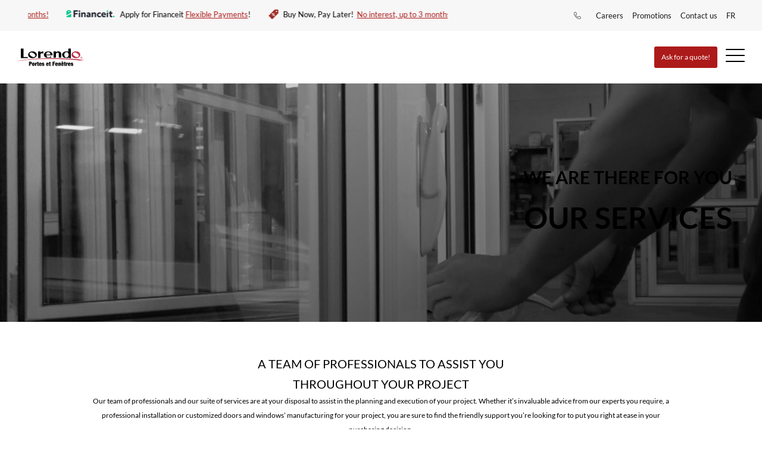

--- FILE ---
content_type: text/html; charset=UTF-8
request_url: https://www.lorendo.com/en/services/
body_size: 35766
content:
<!DOCTYPE html>
<html lang="en-US" >
<head><meta charset="UTF-8"><script>if(navigator.userAgent.match(/MSIE|Internet Explorer/i)||navigator.userAgent.match(/Trident\/7\..*?rv:11/i)){var href=document.location.href;if(!href.match(/[?&]nowprocket/)){if(href.indexOf("?")==-1){if(href.indexOf("#")==-1){document.location.href=href+"?nowprocket=1"}else{document.location.href=href.replace("#","?nowprocket=1#")}}else{if(href.indexOf("#")==-1){document.location.href=href+"&nowprocket=1"}else{document.location.href=href.replace("#","&nowprocket=1#")}}}}</script><script>(()=>{class RocketLazyLoadScripts{constructor(){this.v="2.0.4",this.userEvents=["keydown","keyup","mousedown","mouseup","mousemove","mouseover","mouseout","touchmove","touchstart","touchend","touchcancel","wheel","click","dblclick","input"],this.attributeEvents=["onblur","onclick","oncontextmenu","ondblclick","onfocus","onmousedown","onmouseenter","onmouseleave","onmousemove","onmouseout","onmouseover","onmouseup","onmousewheel","onscroll","onsubmit"]}async t(){this.i(),this.o(),/iP(ad|hone)/.test(navigator.userAgent)&&this.h(),this.u(),this.l(this),this.m(),this.k(this),this.p(this),this._(),await Promise.all([this.R(),this.L()]),this.lastBreath=Date.now(),this.S(this),this.P(),this.D(),this.O(),this.M(),await this.C(this.delayedScripts.normal),await this.C(this.delayedScripts.defer),await this.C(this.delayedScripts.async),await this.T(),await this.F(),await this.j(),await this.A(),window.dispatchEvent(new Event("rocket-allScriptsLoaded")),this.everythingLoaded=!0,this.lastTouchEnd&&await new Promise(t=>setTimeout(t,500-Date.now()+this.lastTouchEnd)),this.I(),this.H(),this.U(),this.W()}i(){this.CSPIssue=sessionStorage.getItem("rocketCSPIssue"),document.addEventListener("securitypolicyviolation",t=>{this.CSPIssue||"script-src-elem"!==t.violatedDirective||"data"!==t.blockedURI||(this.CSPIssue=!0,sessionStorage.setItem("rocketCSPIssue",!0))},{isRocket:!0})}o(){window.addEventListener("pageshow",t=>{this.persisted=t.persisted,this.realWindowLoadedFired=!0},{isRocket:!0}),window.addEventListener("pagehide",()=>{this.onFirstUserAction=null},{isRocket:!0})}h(){let t;function e(e){t=e}window.addEventListener("touchstart",e,{isRocket:!0}),window.addEventListener("touchend",function i(o){o.changedTouches[0]&&t.changedTouches[0]&&Math.abs(o.changedTouches[0].pageX-t.changedTouches[0].pageX)<10&&Math.abs(o.changedTouches[0].pageY-t.changedTouches[0].pageY)<10&&o.timeStamp-t.timeStamp<200&&(window.removeEventListener("touchstart",e,{isRocket:!0}),window.removeEventListener("touchend",i,{isRocket:!0}),"INPUT"===o.target.tagName&&"text"===o.target.type||(o.target.dispatchEvent(new TouchEvent("touchend",{target:o.target,bubbles:!0})),o.target.dispatchEvent(new MouseEvent("mouseover",{target:o.target,bubbles:!0})),o.target.dispatchEvent(new PointerEvent("click",{target:o.target,bubbles:!0,cancelable:!0,detail:1,clientX:o.changedTouches[0].clientX,clientY:o.changedTouches[0].clientY})),event.preventDefault()))},{isRocket:!0})}q(t){this.userActionTriggered||("mousemove"!==t.type||this.firstMousemoveIgnored?"keyup"===t.type||"mouseover"===t.type||"mouseout"===t.type||(this.userActionTriggered=!0,this.onFirstUserAction&&this.onFirstUserAction()):this.firstMousemoveIgnored=!0),"click"===t.type&&t.preventDefault(),t.stopPropagation(),t.stopImmediatePropagation(),"touchstart"===this.lastEvent&&"touchend"===t.type&&(this.lastTouchEnd=Date.now()),"click"===t.type&&(this.lastTouchEnd=0),this.lastEvent=t.type,t.composedPath&&t.composedPath()[0].getRootNode()instanceof ShadowRoot&&(t.rocketTarget=t.composedPath()[0]),this.savedUserEvents.push(t)}u(){this.savedUserEvents=[],this.userEventHandler=this.q.bind(this),this.userEvents.forEach(t=>window.addEventListener(t,this.userEventHandler,{passive:!1,isRocket:!0})),document.addEventListener("visibilitychange",this.userEventHandler,{isRocket:!0})}U(){this.userEvents.forEach(t=>window.removeEventListener(t,this.userEventHandler,{passive:!1,isRocket:!0})),document.removeEventListener("visibilitychange",this.userEventHandler,{isRocket:!0}),this.savedUserEvents.forEach(t=>{(t.rocketTarget||t.target).dispatchEvent(new window[t.constructor.name](t.type,t))})}m(){const t="return false",e=Array.from(this.attributeEvents,t=>"data-rocket-"+t),i="["+this.attributeEvents.join("],[")+"]",o="[data-rocket-"+this.attributeEvents.join("],[data-rocket-")+"]",s=(e,i,o)=>{o&&o!==t&&(e.setAttribute("data-rocket-"+i,o),e["rocket"+i]=new Function("event",o),e.setAttribute(i,t))};new MutationObserver(t=>{for(const n of t)"attributes"===n.type&&(n.attributeName.startsWith("data-rocket-")||this.everythingLoaded?n.attributeName.startsWith("data-rocket-")&&this.everythingLoaded&&this.N(n.target,n.attributeName.substring(12)):s(n.target,n.attributeName,n.target.getAttribute(n.attributeName))),"childList"===n.type&&n.addedNodes.forEach(t=>{if(t.nodeType===Node.ELEMENT_NODE)if(this.everythingLoaded)for(const i of[t,...t.querySelectorAll(o)])for(const t of i.getAttributeNames())e.includes(t)&&this.N(i,t.substring(12));else for(const e of[t,...t.querySelectorAll(i)])for(const t of e.getAttributeNames())this.attributeEvents.includes(t)&&s(e,t,e.getAttribute(t))})}).observe(document,{subtree:!0,childList:!0,attributeFilter:[...this.attributeEvents,...e]})}I(){this.attributeEvents.forEach(t=>{document.querySelectorAll("[data-rocket-"+t+"]").forEach(e=>{this.N(e,t)})})}N(t,e){const i=t.getAttribute("data-rocket-"+e);i&&(t.setAttribute(e,i),t.removeAttribute("data-rocket-"+e))}k(t){Object.defineProperty(HTMLElement.prototype,"onclick",{get(){return this.rocketonclick||null},set(e){this.rocketonclick=e,this.setAttribute(t.everythingLoaded?"onclick":"data-rocket-onclick","this.rocketonclick(event)")}})}S(t){function e(e,i){let o=e[i];e[i]=null,Object.defineProperty(e,i,{get:()=>o,set(s){t.everythingLoaded?o=s:e["rocket"+i]=o=s}})}e(document,"onreadystatechange"),e(window,"onload"),e(window,"onpageshow");try{Object.defineProperty(document,"readyState",{get:()=>t.rocketReadyState,set(e){t.rocketReadyState=e},configurable:!0}),document.readyState="loading"}catch(t){console.log("WPRocket DJE readyState conflict, bypassing")}}l(t){this.originalAddEventListener=EventTarget.prototype.addEventListener,this.originalRemoveEventListener=EventTarget.prototype.removeEventListener,this.savedEventListeners=[],EventTarget.prototype.addEventListener=function(e,i,o){o&&o.isRocket||!t.B(e,this)&&!t.userEvents.includes(e)||t.B(e,this)&&!t.userActionTriggered||e.startsWith("rocket-")||t.everythingLoaded?t.originalAddEventListener.call(this,e,i,o):(t.savedEventListeners.push({target:this,remove:!1,type:e,func:i,options:o}),"mouseenter"!==e&&"mouseleave"!==e||t.originalAddEventListener.call(this,e,t.savedUserEvents.push,o))},EventTarget.prototype.removeEventListener=function(e,i,o){o&&o.isRocket||!t.B(e,this)&&!t.userEvents.includes(e)||t.B(e,this)&&!t.userActionTriggered||e.startsWith("rocket-")||t.everythingLoaded?t.originalRemoveEventListener.call(this,e,i,o):t.savedEventListeners.push({target:this,remove:!0,type:e,func:i,options:o})}}J(t,e){this.savedEventListeners=this.savedEventListeners.filter(i=>{let o=i.type,s=i.target||window;return e!==o||t!==s||(this.B(o,s)&&(i.type="rocket-"+o),this.$(i),!1)})}H(){EventTarget.prototype.addEventListener=this.originalAddEventListener,EventTarget.prototype.removeEventListener=this.originalRemoveEventListener,this.savedEventListeners.forEach(t=>this.$(t))}$(t){t.remove?this.originalRemoveEventListener.call(t.target,t.type,t.func,t.options):this.originalAddEventListener.call(t.target,t.type,t.func,t.options)}p(t){let e;function i(e){return t.everythingLoaded?e:e.split(" ").map(t=>"load"===t||t.startsWith("load.")?"rocket-jquery-load":t).join(" ")}function o(o){function s(e){const s=o.fn[e];o.fn[e]=o.fn.init.prototype[e]=function(){return this[0]===window&&t.userActionTriggered&&("string"==typeof arguments[0]||arguments[0]instanceof String?arguments[0]=i(arguments[0]):"object"==typeof arguments[0]&&Object.keys(arguments[0]).forEach(t=>{const e=arguments[0][t];delete arguments[0][t],arguments[0][i(t)]=e})),s.apply(this,arguments),this}}if(o&&o.fn&&!t.allJQueries.includes(o)){const e={DOMContentLoaded:[],"rocket-DOMContentLoaded":[]};for(const t in e)document.addEventListener(t,()=>{e[t].forEach(t=>t())},{isRocket:!0});o.fn.ready=o.fn.init.prototype.ready=function(i){function s(){parseInt(o.fn.jquery)>2?setTimeout(()=>i.bind(document)(o)):i.bind(document)(o)}return"function"==typeof i&&(t.realDomReadyFired?!t.userActionTriggered||t.fauxDomReadyFired?s():e["rocket-DOMContentLoaded"].push(s):e.DOMContentLoaded.push(s)),o([])},s("on"),s("one"),s("off"),t.allJQueries.push(o)}e=o}t.allJQueries=[],o(window.jQuery),Object.defineProperty(window,"jQuery",{get:()=>e,set(t){o(t)}})}P(){const t=new Map;document.write=document.writeln=function(e){const i=document.currentScript,o=document.createRange(),s=i.parentElement;let n=t.get(i);void 0===n&&(n=i.nextSibling,t.set(i,n));const c=document.createDocumentFragment();o.setStart(c,0),c.appendChild(o.createContextualFragment(e)),s.insertBefore(c,n)}}async R(){return new Promise(t=>{this.userActionTriggered?t():this.onFirstUserAction=t})}async L(){return new Promise(t=>{document.addEventListener("DOMContentLoaded",()=>{this.realDomReadyFired=!0,t()},{isRocket:!0})})}async j(){return this.realWindowLoadedFired?Promise.resolve():new Promise(t=>{window.addEventListener("load",t,{isRocket:!0})})}M(){this.pendingScripts=[];this.scriptsMutationObserver=new MutationObserver(t=>{for(const e of t)e.addedNodes.forEach(t=>{"SCRIPT"!==t.tagName||t.noModule||t.isWPRocket||this.pendingScripts.push({script:t,promise:new Promise(e=>{const i=()=>{const i=this.pendingScripts.findIndex(e=>e.script===t);i>=0&&this.pendingScripts.splice(i,1),e()};t.addEventListener("load",i,{isRocket:!0}),t.addEventListener("error",i,{isRocket:!0}),setTimeout(i,1e3)})})})}),this.scriptsMutationObserver.observe(document,{childList:!0,subtree:!0})}async F(){await this.X(),this.pendingScripts.length?(await this.pendingScripts[0].promise,await this.F()):this.scriptsMutationObserver.disconnect()}D(){this.delayedScripts={normal:[],async:[],defer:[]},document.querySelectorAll("script[type$=rocketlazyloadscript]").forEach(t=>{t.hasAttribute("data-rocket-src")?t.hasAttribute("async")&&!1!==t.async?this.delayedScripts.async.push(t):t.hasAttribute("defer")&&!1!==t.defer||"module"===t.getAttribute("data-rocket-type")?this.delayedScripts.defer.push(t):this.delayedScripts.normal.push(t):this.delayedScripts.normal.push(t)})}async _(){await this.L();let t=[];document.querySelectorAll("script[type$=rocketlazyloadscript][data-rocket-src]").forEach(e=>{let i=e.getAttribute("data-rocket-src");if(i&&!i.startsWith("data:")){i.startsWith("//")&&(i=location.protocol+i);try{const o=new URL(i).origin;o!==location.origin&&t.push({src:o,crossOrigin:e.crossOrigin||"module"===e.getAttribute("data-rocket-type")})}catch(t){}}}),t=[...new Map(t.map(t=>[JSON.stringify(t),t])).values()],this.Y(t,"preconnect")}async G(t){if(await this.K(),!0!==t.noModule||!("noModule"in HTMLScriptElement.prototype))return new Promise(e=>{let i;function o(){(i||t).setAttribute("data-rocket-status","executed"),e()}try{if(navigator.userAgent.includes("Firefox/")||""===navigator.vendor||this.CSPIssue)i=document.createElement("script"),[...t.attributes].forEach(t=>{let e=t.nodeName;"type"!==e&&("data-rocket-type"===e&&(e="type"),"data-rocket-src"===e&&(e="src"),i.setAttribute(e,t.nodeValue))}),t.text&&(i.text=t.text),t.nonce&&(i.nonce=t.nonce),i.hasAttribute("src")?(i.addEventListener("load",o,{isRocket:!0}),i.addEventListener("error",()=>{i.setAttribute("data-rocket-status","failed-network"),e()},{isRocket:!0}),setTimeout(()=>{i.isConnected||e()},1)):(i.text=t.text,o()),i.isWPRocket=!0,t.parentNode.replaceChild(i,t);else{const i=t.getAttribute("data-rocket-type"),s=t.getAttribute("data-rocket-src");i?(t.type=i,t.removeAttribute("data-rocket-type")):t.removeAttribute("type"),t.addEventListener("load",o,{isRocket:!0}),t.addEventListener("error",i=>{this.CSPIssue&&i.target.src.startsWith("data:")?(console.log("WPRocket: CSP fallback activated"),t.removeAttribute("src"),this.G(t).then(e)):(t.setAttribute("data-rocket-status","failed-network"),e())},{isRocket:!0}),s?(t.fetchPriority="high",t.removeAttribute("data-rocket-src"),t.src=s):t.src="data:text/javascript;base64,"+window.btoa(unescape(encodeURIComponent(t.text)))}}catch(i){t.setAttribute("data-rocket-status","failed-transform"),e()}});t.setAttribute("data-rocket-status","skipped")}async C(t){const e=t.shift();return e?(e.isConnected&&await this.G(e),this.C(t)):Promise.resolve()}O(){this.Y([...this.delayedScripts.normal,...this.delayedScripts.defer,...this.delayedScripts.async],"preload")}Y(t,e){this.trash=this.trash||[];let i=!0;var o=document.createDocumentFragment();t.forEach(t=>{const s=t.getAttribute&&t.getAttribute("data-rocket-src")||t.src;if(s&&!s.startsWith("data:")){const n=document.createElement("link");n.href=s,n.rel=e,"preconnect"!==e&&(n.as="script",n.fetchPriority=i?"high":"low"),t.getAttribute&&"module"===t.getAttribute("data-rocket-type")&&(n.crossOrigin=!0),t.crossOrigin&&(n.crossOrigin=t.crossOrigin),t.integrity&&(n.integrity=t.integrity),t.nonce&&(n.nonce=t.nonce),o.appendChild(n),this.trash.push(n),i=!1}}),document.head.appendChild(o)}W(){this.trash.forEach(t=>t.remove())}async T(){try{document.readyState="interactive"}catch(t){}this.fauxDomReadyFired=!0;try{await this.K(),this.J(document,"readystatechange"),document.dispatchEvent(new Event("rocket-readystatechange")),await this.K(),document.rocketonreadystatechange&&document.rocketonreadystatechange(),await this.K(),this.J(document,"DOMContentLoaded"),document.dispatchEvent(new Event("rocket-DOMContentLoaded")),await this.K(),this.J(window,"DOMContentLoaded"),window.dispatchEvent(new Event("rocket-DOMContentLoaded"))}catch(t){console.error(t)}}async A(){try{document.readyState="complete"}catch(t){}try{await this.K(),this.J(document,"readystatechange"),document.dispatchEvent(new Event("rocket-readystatechange")),await this.K(),document.rocketonreadystatechange&&document.rocketonreadystatechange(),await this.K(),this.J(window,"load"),window.dispatchEvent(new Event("rocket-load")),await this.K(),window.rocketonload&&window.rocketonload(),await this.K(),this.allJQueries.forEach(t=>t(window).trigger("rocket-jquery-load")),await this.K(),this.J(window,"pageshow");const t=new Event("rocket-pageshow");t.persisted=this.persisted,window.dispatchEvent(t),await this.K(),window.rocketonpageshow&&window.rocketonpageshow({persisted:this.persisted})}catch(t){console.error(t)}}async K(){Date.now()-this.lastBreath>45&&(await this.X(),this.lastBreath=Date.now())}async X(){return document.hidden?new Promise(t=>setTimeout(t)):new Promise(t=>requestAnimationFrame(t))}B(t,e){return e===document&&"readystatechange"===t||(e===document&&"DOMContentLoaded"===t||(e===window&&"DOMContentLoaded"===t||(e===window&&"load"===t||e===window&&"pageshow"===t)))}static run(){(new RocketLazyLoadScripts).t()}}RocketLazyLoadScripts.run()})();</script>

<meta name="viewport" content="width=device-width, initial-scale=1.0">
<!-- WP_HEAD() START -->
<title>Custom Fabrication and Installation Services | Lorendo</title>
<link data-rocket-prefetch href="https://fd.cleantalk.org" rel="dns-prefetch">
<link data-minify="1" rel="preload" as="style" href="https://www.lorendo.com/wp-content/cache/min/1/wp-content/uploads/omgf/omgf-stylesheet-121/omgf-stylesheet-121.css?ver=1767647277" >
<link data-minify="1" rel="stylesheet" href="https://www.lorendo.com/wp-content/cache/min/1/wp-content/uploads/omgf/omgf-stylesheet-121/omgf-stylesheet-121.css?ver=1767647277">
<link rel="alternate" hreflang="en" href="https://www.lorendo.com/en/services/" />

            <script data-no-defer="1" data-ezscrex="false" data-cfasync="false" data-pagespeed-no-defer data-cookieconsent="ignore">
                var ctPublicFunctions = {"_ajax_nonce":"73ae6e24a0","_rest_nonce":"2c240bfbbe","_ajax_url":"\/wp-admin\/admin-ajax.php","_rest_url":"https:\/\/www.lorendo.com\/en\/wp-json\/","data__cookies_type":"none","data__ajax_type":"rest","data__bot_detector_enabled":"1","data__frontend_data_log_enabled":1,"cookiePrefix":"","wprocket_detected":true,"host_url":"www.lorendo.com","text__ee_click_to_select":"Click to select the whole data","text__ee_original_email":"The complete one is","text__ee_got_it":"Got it","text__ee_blocked":"Blocked","text__ee_cannot_connect":"Cannot connect","text__ee_cannot_decode":"Can not decode email. Unknown reason","text__ee_email_decoder":"CleanTalk email decoder","text__ee_wait_for_decoding":"The magic is on the way!","text__ee_decoding_process":"Please wait a few seconds while we decode the contact data."}
            </script>
        
            <script data-no-defer="1" data-ezscrex="false" data-cfasync="false" data-pagespeed-no-defer data-cookieconsent="ignore">
                var ctPublic = {"_ajax_nonce":"73ae6e24a0","settings__forms__check_internal":"0","settings__forms__check_external":"0","settings__forms__force_protection":"0","settings__forms__search_test":"1","settings__forms__wc_add_to_cart":"0","settings__data__bot_detector_enabled":"1","settings__sfw__anti_crawler":0,"blog_home":"https:\/\/www.lorendo.com\/en\/\/","pixel__setting":"3","pixel__enabled":true,"pixel__url":null,"data__email_check_before_post":"1","data__email_check_exist_post":"1","data__cookies_type":"none","data__key_is_ok":true,"data__visible_fields_required":true,"wl_brandname":"Anti-Spam by CleanTalk","wl_brandname_short":"CleanTalk","ct_checkjs_key":"ce252e5c1879fedd5f1e997b64344ae5efc9c12d55e72dd7ded530a85c19e3e1","emailEncoderPassKey":"31537187e321fb2fd24c4fce7df0ed67","bot_detector_forms_excluded":"W10=","advancedCacheExists":true,"varnishCacheExists":false,"wc_ajax_add_to_cart":false}
            </script>
        
<!-- Google Tag Manager for WordPress by gtm4wp.com -->
<script data-cfasync="false" data-pagespeed-no-defer>
	var gtm4wp_datalayer_name = "dataLayer";
	var dataLayer = dataLayer || [];
</script>
<!-- End Google Tag Manager for WordPress by gtm4wp.com --><meta name="dc.title" content="Custom Fabrication and Installation Services | Lorendo">
<meta name="dc.description" content="Lorendo provides custom doors and windows fabrication and installation services.  Our team of experts is here to help you.">
<meta name="dc.relation" content="https://www.lorendo.com/en/services/">
<meta name="dc.source" content="https://www.lorendo.com/en/">
<meta name="dc.language" content="en_US">
<meta name="description" content="Lorendo provides custom doors and windows fabrication and installation services.  Our team of experts is here to help you.">
<meta name="robots" content="index, follow, max-snippet:-1, max-image-preview:large, max-video-preview:-1">
<link rel="canonical" href="https://www.lorendo.com/en/services/">
<meta property="og:url" content="https://www.lorendo.com/en/services/">
<meta property="og:site_name" content="Lorendo">
<meta property="og:locale" content="en_US">
<meta property="og:type" content="article">
<meta property="og:title" content="Custom Fabrication and Installation Services | Lorendo">
<meta property="og:description" content="Lorendo provides custom doors and windows fabrication and installation services.  Our team of experts is here to help you.">
<meta property="og:image" content="https://www.lorendo.com/wp-content/uploads/social-lorendo.jpg">
<meta property="og:image:secure_url" content="https://www.lorendo.com/wp-content/uploads/social-lorendo.jpg">
<meta property="og:image:width" content="1640">
<meta property="og:image:height" content="856">
<meta property="og:image:alt" content="social-lorendo">
<meta name="twitter:card" content="summary">
<meta name="twitter:title" content="Custom Fabrication and Installation Services | Lorendo">
<meta name="twitter:description" content="Lorendo provides custom doors and windows fabrication and installation services.  Our team of experts is here to help you.">
<link rel='dns-prefetch' href='//fd.cleantalk.org' />

		<link rel="alternate" title="oEmbed (JSON)" type="application/json+oembed" href="https://www.lorendo.com/en/wp-json/oembed/1.0/embed?url=https%3A%2F%2Fwww.lorendo.com%2Fen%2Fservices%2F" />
<link rel="alternate" title="oEmbed (XML)" type="text/xml+oembed" href="https://www.lorendo.com/en/wp-json/oembed/1.0/embed?url=https%3A%2F%2Fwww.lorendo.com%2Fen%2Fservices%2F&#038;format=xml" />
<link id="ma-customfonts" href="//www.lorendo.com/wp-content/uploads/fonts/ma_customfonts.css?ver=9498cc98" rel="stylesheet" type="text/css" /><style id='wp-img-auto-sizes-contain-inline-css'>
img:is([sizes=auto i],[sizes^="auto," i]){contain-intrinsic-size:3000px 1500px}
/*# sourceURL=wp-img-auto-sizes-contain-inline-css */
</style>
<link rel='stylesheet' id='wp-block-library-css' href='https://www.lorendo.com/wp-includes/css/dist/block-library/style.min.css?ver=6.9' media='all' />
<style id='global-styles-inline-css'>
:root{--wp--preset--aspect-ratio--square: 1;--wp--preset--aspect-ratio--4-3: 4/3;--wp--preset--aspect-ratio--3-4: 3/4;--wp--preset--aspect-ratio--3-2: 3/2;--wp--preset--aspect-ratio--2-3: 2/3;--wp--preset--aspect-ratio--16-9: 16/9;--wp--preset--aspect-ratio--9-16: 9/16;--wp--preset--color--black: #000000;--wp--preset--color--cyan-bluish-gray: #abb8c3;--wp--preset--color--white: #ffffff;--wp--preset--color--pale-pink: #f78da7;--wp--preset--color--vivid-red: #cf2e2e;--wp--preset--color--luminous-vivid-orange: #ff6900;--wp--preset--color--luminous-vivid-amber: #fcb900;--wp--preset--color--light-green-cyan: #7bdcb5;--wp--preset--color--vivid-green-cyan: #00d084;--wp--preset--color--pale-cyan-blue: #8ed1fc;--wp--preset--color--vivid-cyan-blue: #0693e3;--wp--preset--color--vivid-purple: #9b51e0;--wp--preset--gradient--vivid-cyan-blue-to-vivid-purple: linear-gradient(135deg,rgb(6,147,227) 0%,rgb(155,81,224) 100%);--wp--preset--gradient--light-green-cyan-to-vivid-green-cyan: linear-gradient(135deg,rgb(122,220,180) 0%,rgb(0,208,130) 100%);--wp--preset--gradient--luminous-vivid-amber-to-luminous-vivid-orange: linear-gradient(135deg,rgb(252,185,0) 0%,rgb(255,105,0) 100%);--wp--preset--gradient--luminous-vivid-orange-to-vivid-red: linear-gradient(135deg,rgb(255,105,0) 0%,rgb(207,46,46) 100%);--wp--preset--gradient--very-light-gray-to-cyan-bluish-gray: linear-gradient(135deg,rgb(238,238,238) 0%,rgb(169,184,195) 100%);--wp--preset--gradient--cool-to-warm-spectrum: linear-gradient(135deg,rgb(74,234,220) 0%,rgb(151,120,209) 20%,rgb(207,42,186) 40%,rgb(238,44,130) 60%,rgb(251,105,98) 80%,rgb(254,248,76) 100%);--wp--preset--gradient--blush-light-purple: linear-gradient(135deg,rgb(255,206,236) 0%,rgb(152,150,240) 100%);--wp--preset--gradient--blush-bordeaux: linear-gradient(135deg,rgb(254,205,165) 0%,rgb(254,45,45) 50%,rgb(107,0,62) 100%);--wp--preset--gradient--luminous-dusk: linear-gradient(135deg,rgb(255,203,112) 0%,rgb(199,81,192) 50%,rgb(65,88,208) 100%);--wp--preset--gradient--pale-ocean: linear-gradient(135deg,rgb(255,245,203) 0%,rgb(182,227,212) 50%,rgb(51,167,181) 100%);--wp--preset--gradient--electric-grass: linear-gradient(135deg,rgb(202,248,128) 0%,rgb(113,206,126) 100%);--wp--preset--gradient--midnight: linear-gradient(135deg,rgb(2,3,129) 0%,rgb(40,116,252) 100%);--wp--preset--font-size--small: 13px;--wp--preset--font-size--medium: 20px;--wp--preset--font-size--large: 36px;--wp--preset--font-size--x-large: 42px;--wp--preset--spacing--20: 0.44rem;--wp--preset--spacing--30: 0.67rem;--wp--preset--spacing--40: 1rem;--wp--preset--spacing--50: 1.5rem;--wp--preset--spacing--60: 2.25rem;--wp--preset--spacing--70: 3.38rem;--wp--preset--spacing--80: 5.06rem;--wp--preset--shadow--natural: 6px 6px 9px rgba(0, 0, 0, 0.2);--wp--preset--shadow--deep: 12px 12px 50px rgba(0, 0, 0, 0.4);--wp--preset--shadow--sharp: 6px 6px 0px rgba(0, 0, 0, 0.2);--wp--preset--shadow--outlined: 6px 6px 0px -3px rgb(255, 255, 255), 6px 6px rgb(0, 0, 0);--wp--preset--shadow--crisp: 6px 6px 0px rgb(0, 0, 0);}:where(.is-layout-flex){gap: 0.5em;}:where(.is-layout-grid){gap: 0.5em;}body .is-layout-flex{display: flex;}.is-layout-flex{flex-wrap: wrap;align-items: center;}.is-layout-flex > :is(*, div){margin: 0;}body .is-layout-grid{display: grid;}.is-layout-grid > :is(*, div){margin: 0;}:where(.wp-block-columns.is-layout-flex){gap: 2em;}:where(.wp-block-columns.is-layout-grid){gap: 2em;}:where(.wp-block-post-template.is-layout-flex){gap: 1.25em;}:where(.wp-block-post-template.is-layout-grid){gap: 1.25em;}.has-black-color{color: var(--wp--preset--color--black) !important;}.has-cyan-bluish-gray-color{color: var(--wp--preset--color--cyan-bluish-gray) !important;}.has-white-color{color: var(--wp--preset--color--white) !important;}.has-pale-pink-color{color: var(--wp--preset--color--pale-pink) !important;}.has-vivid-red-color{color: var(--wp--preset--color--vivid-red) !important;}.has-luminous-vivid-orange-color{color: var(--wp--preset--color--luminous-vivid-orange) !important;}.has-luminous-vivid-amber-color{color: var(--wp--preset--color--luminous-vivid-amber) !important;}.has-light-green-cyan-color{color: var(--wp--preset--color--light-green-cyan) !important;}.has-vivid-green-cyan-color{color: var(--wp--preset--color--vivid-green-cyan) !important;}.has-pale-cyan-blue-color{color: var(--wp--preset--color--pale-cyan-blue) !important;}.has-vivid-cyan-blue-color{color: var(--wp--preset--color--vivid-cyan-blue) !important;}.has-vivid-purple-color{color: var(--wp--preset--color--vivid-purple) !important;}.has-black-background-color{background-color: var(--wp--preset--color--black) !important;}.has-cyan-bluish-gray-background-color{background-color: var(--wp--preset--color--cyan-bluish-gray) !important;}.has-white-background-color{background-color: var(--wp--preset--color--white) !important;}.has-pale-pink-background-color{background-color: var(--wp--preset--color--pale-pink) !important;}.has-vivid-red-background-color{background-color: var(--wp--preset--color--vivid-red) !important;}.has-luminous-vivid-orange-background-color{background-color: var(--wp--preset--color--luminous-vivid-orange) !important;}.has-luminous-vivid-amber-background-color{background-color: var(--wp--preset--color--luminous-vivid-amber) !important;}.has-light-green-cyan-background-color{background-color: var(--wp--preset--color--light-green-cyan) !important;}.has-vivid-green-cyan-background-color{background-color: var(--wp--preset--color--vivid-green-cyan) !important;}.has-pale-cyan-blue-background-color{background-color: var(--wp--preset--color--pale-cyan-blue) !important;}.has-vivid-cyan-blue-background-color{background-color: var(--wp--preset--color--vivid-cyan-blue) !important;}.has-vivid-purple-background-color{background-color: var(--wp--preset--color--vivid-purple) !important;}.has-black-border-color{border-color: var(--wp--preset--color--black) !important;}.has-cyan-bluish-gray-border-color{border-color: var(--wp--preset--color--cyan-bluish-gray) !important;}.has-white-border-color{border-color: var(--wp--preset--color--white) !important;}.has-pale-pink-border-color{border-color: var(--wp--preset--color--pale-pink) !important;}.has-vivid-red-border-color{border-color: var(--wp--preset--color--vivid-red) !important;}.has-luminous-vivid-orange-border-color{border-color: var(--wp--preset--color--luminous-vivid-orange) !important;}.has-luminous-vivid-amber-border-color{border-color: var(--wp--preset--color--luminous-vivid-amber) !important;}.has-light-green-cyan-border-color{border-color: var(--wp--preset--color--light-green-cyan) !important;}.has-vivid-green-cyan-border-color{border-color: var(--wp--preset--color--vivid-green-cyan) !important;}.has-pale-cyan-blue-border-color{border-color: var(--wp--preset--color--pale-cyan-blue) !important;}.has-vivid-cyan-blue-border-color{border-color: var(--wp--preset--color--vivid-cyan-blue) !important;}.has-vivid-purple-border-color{border-color: var(--wp--preset--color--vivid-purple) !important;}.has-vivid-cyan-blue-to-vivid-purple-gradient-background{background: var(--wp--preset--gradient--vivid-cyan-blue-to-vivid-purple) !important;}.has-light-green-cyan-to-vivid-green-cyan-gradient-background{background: var(--wp--preset--gradient--light-green-cyan-to-vivid-green-cyan) !important;}.has-luminous-vivid-amber-to-luminous-vivid-orange-gradient-background{background: var(--wp--preset--gradient--luminous-vivid-amber-to-luminous-vivid-orange) !important;}.has-luminous-vivid-orange-to-vivid-red-gradient-background{background: var(--wp--preset--gradient--luminous-vivid-orange-to-vivid-red) !important;}.has-very-light-gray-to-cyan-bluish-gray-gradient-background{background: var(--wp--preset--gradient--very-light-gray-to-cyan-bluish-gray) !important;}.has-cool-to-warm-spectrum-gradient-background{background: var(--wp--preset--gradient--cool-to-warm-spectrum) !important;}.has-blush-light-purple-gradient-background{background: var(--wp--preset--gradient--blush-light-purple) !important;}.has-blush-bordeaux-gradient-background{background: var(--wp--preset--gradient--blush-bordeaux) !important;}.has-luminous-dusk-gradient-background{background: var(--wp--preset--gradient--luminous-dusk) !important;}.has-pale-ocean-gradient-background{background: var(--wp--preset--gradient--pale-ocean) !important;}.has-electric-grass-gradient-background{background: var(--wp--preset--gradient--electric-grass) !important;}.has-midnight-gradient-background{background: var(--wp--preset--gradient--midnight) !important;}.has-small-font-size{font-size: var(--wp--preset--font-size--small) !important;}.has-medium-font-size{font-size: var(--wp--preset--font-size--medium) !important;}.has-large-font-size{font-size: var(--wp--preset--font-size--large) !important;}.has-x-large-font-size{font-size: var(--wp--preset--font-size--x-large) !important;}
/*# sourceURL=global-styles-inline-css */
</style>

<style id='classic-theme-styles-inline-css'>
/*! This file is auto-generated */
.wp-block-button__link{color:#fff;background-color:#32373c;border-radius:9999px;box-shadow:none;text-decoration:none;padding:calc(.667em + 2px) calc(1.333em + 2px);font-size:1.125em}.wp-block-file__button{background:#32373c;color:#fff;text-decoration:none}
/*# sourceURL=/wp-includes/css/classic-themes.min.css */
</style>
<link rel='stylesheet' id='cleantalk-public-css-css' href='https://www.lorendo.com/wp-content/cache/background-css/1/www.lorendo.com/wp-content/plugins/cleantalk-spam-protect/css/cleantalk-public.min.css?ver=6.70.1_1767647125&wpr_t=1768944362' media='all' />
<link rel='stylesheet' id='cleantalk-email-decoder-css-css' href='https://www.lorendo.com/wp-content/plugins/cleantalk-spam-protect/css/cleantalk-email-decoder.min.css?ver=6.70.1_1767647125' media='all' />
<link data-minify="1" rel='stylesheet' id='oxygen-aos-css' href='https://www.lorendo.com/wp-content/cache/min/1/wp-content/plugins/oxygen/component-framework/vendor/aos/aos.css?ver=1767647277' media='all' />
<link data-minify="1" rel='stylesheet' id='oxygen-css' href='https://www.lorendo.com/wp-content/cache/min/1/wp-content/plugins/oxygen/component-framework/oxygen.css?ver=1767647277' media='all' />
<link rel='stylesheet' id='core-spacing-css' href='https://www.lorendo.com/wp-content/plugins/oxy-ninja/public/css/core-spacing.min.css?ver=3.5.3' media='all' />
<style id='wpgb-head-inline-css'>
.wp-grid-builder:not(.wpgb-template),.wpgb-facet{opacity:0.01}.wpgb-facet fieldset{margin:0;padding:0;border:none;outline:none;box-shadow:none}.wpgb-facet fieldset:last-child{margin-bottom:40px;}.wpgb-facet fieldset legend.wpgb-sr-only{height:1px;width:1px}
/*# sourceURL=wpgb-head-inline-css */
</style>
<link rel='stylesheet' id='wpml-menu-item-0-css' href='https://www.lorendo.com/wp-content/plugins/sitepress-multilingual-cms/templates/language-switchers/menu-item/style.min.css?ver=1' media='all' />
<link rel='stylesheet' id='splide-css' href='https://www.lorendo.com/wp-content/plugins/oxy-ninja/public/css/splide.min.css?ver=4.0.14' media='all' />
<link data-minify="1" rel='stylesheet' id='oxy_toolbox_essentials_style-css' href='https://www.lorendo.com/wp-content/cache/min/1/wp-content/plugins/oxy-toolbox/modules/essentials/css/style.css?ver=1767647277' media='all' />
<style id='rocket-lazyload-inline-css'>
.rll-youtube-player{position:relative;padding-bottom:56.23%;height:0;overflow:hidden;max-width:100%;}.rll-youtube-player:focus-within{outline: 2px solid currentColor;outline-offset: 5px;}.rll-youtube-player iframe{position:absolute;top:0;left:0;width:100%;height:100%;z-index:100;background:0 0}.rll-youtube-player img{bottom:0;display:block;left:0;margin:auto;max-width:100%;width:100%;position:absolute;right:0;top:0;border:none;height:auto;-webkit-transition:.4s all;-moz-transition:.4s all;transition:.4s all}.rll-youtube-player img:hover{-webkit-filter:brightness(75%)}.rll-youtube-player .play{height:100%;width:100%;left:0;top:0;position:absolute;background:var(--wpr-bg-5ce9e165-032c-4d9a-983d-cb012e75561b) no-repeat center;background-color: transparent !important;cursor:pointer;border:none;}
/*# sourceURL=rocket-lazyload-inline-css */
</style>
<script src="https://www.lorendo.com/wp-content/plugins/cleantalk-spam-protect/js/apbct-public-bundle.min.js?ver=6.70.1_1767647125" id="apbct-public-bundle.min-js-js"></script>
<script data-minify="1" src="https://www.lorendo.com/wp-content/cache/min/1/ct-bot-detector-wrapper.js?ver=1767647277" id="ct_bot_detector-js" defer data-wp-strategy="defer"></script>
<script data-minify="1" src="https://www.lorendo.com/wp-content/cache/min/1/wp-content/plugins/oxygen/component-framework/vendor/aos/aos.js?ver=1767647277" id="oxygen-aos-js"></script>
<script src="https://www.lorendo.com/wp-includes/js/jquery/jquery.min.js?ver=3.7.1" id="jquery-core-js"></script>
<script src="https://www.lorendo.com/wp-content/plugins/oxy-ninja/public/js/splide/splide.min.js?ver=4.0.14" id="splide-js"></script>
<script src="https://www.lorendo.com/wp-content/plugins/oxy-ninja/public/js/splide/splide-extension-auto-scroll.min.js?ver=0.5.2" id="splide-autoscroll-js"></script>
<link rel="https://api.w.org/" href="https://www.lorendo.com/en/wp-json/" /><link rel="alternate" title="JSON" type="application/json" href="https://www.lorendo.com/en/wp-json/wp/v2/pages/1889" /><meta name="generator" content="WordPress 6.9" />
<link rel='shortlink' href='https://www.lorendo.com/en/?p=1889' />
<meta name="generator" content="WPML ver:4.8.6 stt:1,4;" />
<!-- Chrome, Firefox OS and Opera -->
<meta name="theme-color" content="#f2f2f2">
<!-- Windows Phone -->
<meta name="msapplication-navbutton-color" content="#f2f2f2">
<!-- iOS Safari -->
<meta name="apple-mobile-web-app-status-bar-style" content="#f2f2f2">
<meta name="format-detection" content="telephone=no">
<meta name="facebook-domain-verification" content="waf5xkmn3w7du5tj7jy3y0i20h2opz" />


<!-- Global site tag (gtag.js) - Google Ads: 765348076 -->
<script type="rocketlazyloadscript" async data-rocket-src="https://www.googletagmanager.com/gtag/js?id=AW-765348076"></script>
<script type="rocketlazyloadscript">
  window.dataLayer = window.dataLayer || [];
  function gtag(){dataLayer.push(arguments);}
  gtag('js', new Date());

  gtag('config', 'AW-765348076');
</script>

<script type="rocketlazyloadscript" data-rocket-type="text/javascript">window.$crisp=[];window.CRISP_WEBSITE_ID="1ac6f667-e6cd-4798-bf89-0ea20771402c";(function(){d=document;s=d.createElement("script");s.src="https://client.crisp.chat/l.js";s.async=1;d.getElementsByTagName("head")[0].appendChild(s);})();</script>

<script data-minify="1" type="text/javascript" src="https://www.lorendo.com/wp-content/cache/min/1/pages/scripts/0120/8843.js?ver=1767647277" async="async" ></script><noscript><style>.wp-grid-builder .wpgb-card.wpgb-card-hidden .wpgb-card-wrapper{opacity:1!important;visibility:visible!important;transform:none!important}.wpgb-facet {opacity:1!important;pointer-events:auto!important}.wpgb-facet *:not(.wpgb-pagination-facet){display:none}</style></noscript>
<!-- Google Tag Manager for WordPress by gtm4wp.com -->
<!-- GTM Container placement set to footer -->
<script data-cfasync="false" data-pagespeed-no-defer>
	var dataLayer_content = {"pagePostType":"page","pagePostType2":"single-page","pagePostAuthor":"TactikDev"};
	dataLayer.push( dataLayer_content );
</script>
<script type="rocketlazyloadscript" data-cfasync="false" data-pagespeed-no-defer>
(function(w,d,s,l,i){w[l]=w[l]||[];w[l].push({'gtm.start':
new Date().getTime(),event:'gtm.js'});var f=d.getElementsByTagName(s)[0],
j=d.createElement(s),dl=l!='dataLayer'?'&l='+l:'';j.async=true;j.src=
'//www.googletagmanager.com/gtm.js?id='+i+dl;f.parentNode.insertBefore(j,f);
})(window,document,'script','dataLayer','GTM-584WQHM');
</script>
<!-- End Google Tag Manager for WordPress by gtm4wp.com --><style>.breadcrumb {list-style:none;margin:0;padding-inline-start:0;}.breadcrumb li {margin:0;display:inline-block;position:relative;}.breadcrumb li::after{content:' > ';margin-left:5px;margin-right:5px;}.breadcrumb li:last-child::after{display:none}</style><link rel="icon" href="https://www.lorendo.com/wp-content/uploads/2018/11/cropped-favicon_lorendo-32x32.png" sizes="32x32" />
<link rel="icon" href="https://www.lorendo.com/wp-content/uploads/2018/11/cropped-favicon_lorendo-192x192.png" sizes="192x192" />
<link rel="apple-touch-icon" href="https://www.lorendo.com/wp-content/uploads/2018/11/cropped-favicon_lorendo-180x180.png" />
<meta name="msapplication-TileImage" content="https://www.lorendo.com/wp-content/uploads/2018/11/cropped-favicon_lorendo-270x270.png" />
<link data-minify="1" rel='stylesheet' id='oxygen-cache-4416-css' href='https://www.lorendo.com/wp-content/cache/background-css/1/www.lorendo.com/wp-content/cache/min/1/wp-content/uploads/oxygen/css/4416.css?ver=1767647282&wpr_t=1768944362' media='all' />
<link data-minify="1" rel='stylesheet' id='oxygen-cache-3123-css' href='https://www.lorendo.com/wp-content/cache/min/1/wp-content/uploads/oxygen/css/3123.css?ver=1767647277' media='all' />
<link data-minify="1" rel='stylesheet' id='oxygen-cache-1889-css' href='https://www.lorendo.com/wp-content/cache/background-css/1/www.lorendo.com/wp-content/cache/min/1/wp-content/uploads/oxygen/css/1889.css?ver=1767650604&wpr_t=1768944362' media='all' />
<link data-minify="1" rel='stylesheet' id='oxygen-universal-styles-css' href='https://www.lorendo.com/wp-content/cache/background-css/1/www.lorendo.com/wp-content/cache/min/1/wp-content/uploads/oxygen/css/universal.css?ver=1767647277&wpr_t=1768944362' media='all' />
<noscript><style id="rocket-lazyload-nojs-css">.rll-youtube-player, [data-lazy-src]{display:none !important;}</style></noscript><!-- END OF WP_HEAD() -->
<style id="wpr-lazyload-bg-container"></style><style id="wpr-lazyload-bg-exclusion">#section-3-547{--wpr-bg-5e582c12-5920-4834-ad93-cf584c8b3aeb: url('https://lorendo.com/wp-content/uploads/2019/01/lorendo_qualite_finition_portes.jpg');}#div_block-21-547{--wpr-bg-3f75b265-a021-478f-959d-2866cc85095e: url('https://lorendo.com/wp-content/uploads/2018/12/1personnalise.jpg');}#div_block-34-547{--wpr-bg-7d816366-3a47-4667-92db-3e9b211debb7: url('https://lorendo.com/wp-content/uploads/2018/12/2fabrication.jpg');}.scrolling-typo-text ul li.promo{--wpr-bg-c18d9f7b-9c3a-41b7-9c79-b293b24f093d: url('https://www.lorendo.com/wp-content/uploads/tag-promo-lorendo.svg');}.scrolling-typo-text ul li.icon-financement{--wpr-bg-37744a7e-021e-4a87-942c-39a56acd46eb: url('https://www.lorendo.com/wp-content/uploads/logo-financeit.svg');}</style>
<noscript>
<style id="wpr-lazyload-bg-nostyle">.apbct-check_email_exist-load{--wpr-bg-fd94c0d4-7043-4811-a1bf-cc50666de636: url('https://www.lorendo.com/wp-content/plugins/cleantalk-spam-protect/css/images/checking_email.gif');}.apbct-check_email_exist-good_email{--wpr-bg-acaa2ff6-9f8d-4223-9b63-b63d1aecdb64: url('https://www.lorendo.com/wp-content/plugins/cleantalk-spam-protect/css/images/good_email.svg');}.apbct-check_email_exist-bad_email{--wpr-bg-b918f0da-23a1-4822-b9da-7925c1f49d1e: url('https://www.lorendo.com/wp-content/plugins/cleantalk-spam-protect/css/images/bad_email.svg');}#section-9-4416{--wpr-bg-ef07f745-16a4-4850-be4b-371ce403083a: url('https://www.lorendo.com/wp-content/uploads/lorendo-portes-fenetres-accompagnement.webp');}#div_block-47-547{--wpr-bg-1aec6ece-d51f-4cf0-9e68-2e867fde2e0f: url('https://lorendo.com/wp-content/uploads/2018/12/3conseil.jpg');}#div_block-55-547{--wpr-bg-f5fb6052-7628-4b5b-a520-9289cab5391e: url('https://lorendo.com/wp-content/uploads/2018/12/4estimation.jpg');}#div_block-68-547{--wpr-bg-9c93af04-8c60-4dac-9c66-2d9599eb7f4d: url('https://lorendo.com/wp-content/uploads/2018/12/5installation.jpg');}#div_block-76-547{--wpr-bg-4c21a696-9d63-47e1-b2bf-d9f42d35f903: url('https://lorendo.com/wp-content/uploads/2018/12/6sav.jpg');}#div_block-92-547{--wpr-bg-861c8f10-0ed5-4ac0-8c12-42c33a0569fe: url('https://lorendo.com/wp-content/uploads/2018/12/7livraison.jpg');}#div_block-100-547{--wpr-bg-348743c0-0eba-4b7f-9bdc-bb18239043ba: url('https://lorendo.com/wp-content/uploads/2018/12/8financement.jpg');}.villes-single-content ul li{--wpr-bg-74fd06f3-3458-427c-9131-d9647e0fba14: url('https://www.lorendo.com/wp-content/uploads/check-lorendo.svg');}.oxy-pro-menu .oxy-pro-menu-off-canvas-container,.oxy-pro-menu .oxy-pro-menu-open-container{--wpr-bg-5b8be9b4-6df4-4670-b66a-7e999d446184: url('https://www.lorendo.com/wp-content/cache/min/1/wp-content/uploads/oxygen/css/');}.icon-primary-01 a{--wpr-bg-0edd0fc4-b8d1-431e-a3f4-0c2a13b52b7d: url('https://www.lorendo.com/wp-content/uploads/Icone-a-propos.svg');}.icon-primary-02 a{--wpr-bg-ffca4900-1aee-482a-8403-e0b0ae0ddc5a: url('https://www.lorendo.com/wp-content/uploads/Icone-Technologie.svg');}.icon-primary-03 a{--wpr-bg-6ab29e5e-ca88-4e77-aad4-f1aef7c24547: url('https://www.lorendo.com/wp-content/uploads/Icone-Avantages.svg');}.icon-primary-04 a{--wpr-bg-db1c554a-2bd8-4125-b9e0-a360f0860136: url('https://www.lorendo.com/wp-content/uploads/Icone-Garanties.svg');}.icon-primary-05 a{--wpr-bg-f7537253-3d3c-4ba4-8633-25f322328ceb: url('https://www.lorendo.com/wp-content/uploads/Icone-Ressources.svg');}.icon-primary-06 a{--wpr-bg-3d3bbc6b-eef6-4585-be0e-c06feab3ab17: url('https://www.lorendo.com/wp-content/uploads/Fenetre-a-battant-1.svg');}.icon-primary-06 a:hover{--wpr-bg-661acd10-5e59-430c-926c-c8e78cebb9ac: url('https://www.lorendo.com/wp-content/uploads/Fenetre-a-battant-2.svg');}.icon-primary-07 a{--wpr-bg-cbc2ebb4-be97-45c3-9855-f437c1924643: url('https://www.lorendo.com/wp-content/uploads/Fenete-a-auvent-1.svg');}.icon-primary-07 a:hover{--wpr-bg-998d1a51-15a8-4bb2-9125-7516a703a8ad: url('https://www.lorendo.com/wp-content/uploads/Fenetre-a-auvent-2.svg');}.icon-primary-08 a{--wpr-bg-58f5effc-f5bf-4352-a620-3e851875df3f: url('https://www.lorendo.com/wp-content/uploads/Fenetre-coulissante-1.svg');}.icon-primary-08 a:hover{--wpr-bg-557c1b2a-aa6d-40ae-939d-b24f78fc6ff2: url('https://www.lorendo.com/wp-content/uploads/Fenetre-coulissante-2.svg');}.icon-primary-09 a{--wpr-bg-5e2ac17b-75c9-4d93-9985-e3f2afe09b2a: url('https://www.lorendo.com/wp-content/uploads/Fenetre-a-guilottine-1.svg');}.icon-primary-09 a:hover{--wpr-bg-543efa83-db78-4004-8f57-9cda046afd87: url('https://www.lorendo.com/wp-content/uploads/Fenetre-a-guilottine-2.svg');}.icon-primary-10 a{--wpr-bg-2b4d88c8-aa08-4b1f-b9de-325de2d8ad56: url('https://www.lorendo.com/wp-content/uploads/Fenetre-architectural.svg');}.icon-arrow-right{--wpr-bg-361979b8-3146-4bf0-996a-3d2899d627de: url('https://www.lorendo.com/wp-content/uploads/icon-fleche-menu-1.svg');}.icon-primary-11 a{--wpr-bg-e88a703e-7b6f-417f-9df1-e7e0c33509f7: url('https://www.lorendo.com/wp-content/uploads/porte-acier-1.svg');}.icon-primary-11 a:hover{--wpr-bg-299007ab-db28-42ce-afe0-b4fb6799c7fa: url('https://www.lorendo.com/wp-content/uploads/porte-acier-2.svg');}.icon-primary-12 a{--wpr-bg-0dfbedf9-3c1f-46e4-8a76-2219ff266c25: url('https://www.lorendo.com/wp-content/uploads/Porte-patio-1.svg');}.icon-primary-12 a:hover{--wpr-bg-544ee7aa-98e3-4f4c-8823-72c969732798: url('https://www.lorendo.com/wp-content/uploads/Porte-patio-2.svg');}.icon-primary-13 a{--wpr-bg-cb5238d7-cd10-4bb1-ba17-132e41124c41: url('https://www.lorendo.com/wp-content/uploads/Porte-jardin-1.svg');}.icon-primary-13 a:hover{--wpr-bg-c9467613-81e9-4bb3-8117-310cb8160e33: url('https://www.lorendo.com/wp-content/uploads/Porte-jardin-2.svg');}.icon-primary-14 a{--wpr-bg-d8bec32d-c8b3-4aec-80eb-88db20eedea4: url('https://www.lorendo.com/wp-content/uploads/Porte-garage-1.svg');}.icon-primary-14 a:hover{--wpr-bg-b5c2c366-4e69-469b-bc4e-2bf1424959c3: url('https://www.lorendo.com/wp-content/uploads/Porte-garage-2.svg');}.icon-primary-15 a{--wpr-bg-8f49d099-05ea-4666-b466-d7fc1674cc16: url('https://www.lorendo.com/wp-content/uploads/porte-fibre-de-verre-1.svg');}.icon-primary-15 a:hover{--wpr-bg-46abb19a-615d-4dc3-ba83-0bf32215d229: url('https://www.lorendo.com/wp-content/uploads/porte-fibre-de-verre-2.svg');}.icon-primary-16 a{--wpr-bg-899dbe78-a131-464b-a9c3-4838eb424fff: url('https://www.lorendo.com/wp-content/uploads/icon-quincaillerie-1.svg');}.icon-primary-16 a:hover{--wpr-bg-bf84afac-4ff7-40f5-8ca9-340b20afc751: url('https://www.lorendo.com/wp-content/uploads/icon-quincaillerie-2.svg');}.icon-primary-17 a{--wpr-bg-75a7b841-8e8b-4f54-bf86-7f7d32965b61: url('https://www.lorendo.com/wp-content/uploads/icon-personnalisation-01.svg');}.icon-primary-17 a:hover{--wpr-bg-13fa1b43-0260-40d0-b21a-c58466441c22: url('https://www.lorendo.com/wp-content/uploads/icon-personnalisation-02.svg');}.icon-menu-01 a{--wpr-bg-c40f180c-edff-4f00-be31-10d4e81c03ac: url('https://www.lorendo.com/wp-content/uploads/Icone-service.svg');}.icon-menu-02 a{--wpr-bg-0f4059af-3d53-4dae-9a8b-d31e861a3da5: url('https://www.lorendo.com/wp-content/uploads/Icone-sav.svg');}.icon-menu-03 a{--wpr-bg-58888ac1-8030-4fb7-a8d9-47166c77aed0: url('https://www.lorendo.com/wp-content/uploads/Icone-faq.svg');}.icon-menu-04 a{--wpr-bg-7fe2dc16-bd7a-4fc0-97fd-9a664d0ff142: url('https://www.lorendo.com/wp-content/uploads/Icone-a-contact.svg');}.icon-menu-05 a{--wpr-bg-ba21d589-87ef-4dbb-aefc-e9a427c6e8b3: url('https://www.lorendo.com/wp-content/uploads/icone-financement.svg');}.icon-menu-service-vip a{--wpr-bg-2d1196d5-d1d2-487c-b739-177de626d3b4: url('https://www.lorendo.com/wp-content/uploads/icone-entrepreneur-lorendo.svg');}.rll-youtube-player .play{--wpr-bg-5ce9e165-032c-4d9a-983d-cb012e75561b: url('https://www.lorendo.com/wp-content/plugins/wp-rocket/assets/img/youtube.png');}</style>
</noscript>
<script type="application/javascript">const rocket_pairs = [{"selector":".apbct-check_email_exist-load","style":".apbct-check_email_exist-load{--wpr-bg-fd94c0d4-7043-4811-a1bf-cc50666de636: url('https:\/\/www.lorendo.com\/wp-content\/plugins\/cleantalk-spam-protect\/css\/images\/checking_email.gif');}","hash":"fd94c0d4-7043-4811-a1bf-cc50666de636","url":"https:\/\/www.lorendo.com\/wp-content\/plugins\/cleantalk-spam-protect\/css\/images\/checking_email.gif"},{"selector":".apbct-check_email_exist-good_email","style":".apbct-check_email_exist-good_email{--wpr-bg-acaa2ff6-9f8d-4223-9b63-b63d1aecdb64: url('https:\/\/www.lorendo.com\/wp-content\/plugins\/cleantalk-spam-protect\/css\/images\/good_email.svg');}","hash":"acaa2ff6-9f8d-4223-9b63-b63d1aecdb64","url":"https:\/\/www.lorendo.com\/wp-content\/plugins\/cleantalk-spam-protect\/css\/images\/good_email.svg"},{"selector":".apbct-check_email_exist-bad_email","style":".apbct-check_email_exist-bad_email{--wpr-bg-b918f0da-23a1-4822-b9da-7925c1f49d1e: url('https:\/\/www.lorendo.com\/wp-content\/plugins\/cleantalk-spam-protect\/css\/images\/bad_email.svg');}","hash":"b918f0da-23a1-4822-b9da-7925c1f49d1e","url":"https:\/\/www.lorendo.com\/wp-content\/plugins\/cleantalk-spam-protect\/css\/images\/bad_email.svg"},{"selector":"#section-9-4416","style":"#section-9-4416{--wpr-bg-ef07f745-16a4-4850-be4b-371ce403083a: url('https:\/\/www.lorendo.com\/wp-content\/uploads\/lorendo-portes-fenetres-accompagnement.webp');}","hash":"ef07f745-16a4-4850-be4b-371ce403083a","url":"https:\/\/www.lorendo.com\/wp-content\/uploads\/lorendo-portes-fenetres-accompagnement.webp"},{"selector":"#div_block-47-547","style":"#div_block-47-547{--wpr-bg-1aec6ece-d51f-4cf0-9e68-2e867fde2e0f: url('https:\/\/lorendo.com\/wp-content\/uploads\/2018\/12\/3conseil.jpg');}","hash":"1aec6ece-d51f-4cf0-9e68-2e867fde2e0f","url":"https:\/\/lorendo.com\/wp-content\/uploads\/2018\/12\/3conseil.jpg"},{"selector":"#div_block-55-547","style":"#div_block-55-547{--wpr-bg-f5fb6052-7628-4b5b-a520-9289cab5391e: url('https:\/\/lorendo.com\/wp-content\/uploads\/2018\/12\/4estimation.jpg');}","hash":"f5fb6052-7628-4b5b-a520-9289cab5391e","url":"https:\/\/lorendo.com\/wp-content\/uploads\/2018\/12\/4estimation.jpg"},{"selector":"#div_block-68-547","style":"#div_block-68-547{--wpr-bg-9c93af04-8c60-4dac-9c66-2d9599eb7f4d: url('https:\/\/lorendo.com\/wp-content\/uploads\/2018\/12\/5installation.jpg');}","hash":"9c93af04-8c60-4dac-9c66-2d9599eb7f4d","url":"https:\/\/lorendo.com\/wp-content\/uploads\/2018\/12\/5installation.jpg"},{"selector":"#div_block-76-547","style":"#div_block-76-547{--wpr-bg-4c21a696-9d63-47e1-b2bf-d9f42d35f903: url('https:\/\/lorendo.com\/wp-content\/uploads\/2018\/12\/6sav.jpg');}","hash":"4c21a696-9d63-47e1-b2bf-d9f42d35f903","url":"https:\/\/lorendo.com\/wp-content\/uploads\/2018\/12\/6sav.jpg"},{"selector":"#div_block-92-547","style":"#div_block-92-547{--wpr-bg-861c8f10-0ed5-4ac0-8c12-42c33a0569fe: url('https:\/\/lorendo.com\/wp-content\/uploads\/2018\/12\/7livraison.jpg');}","hash":"861c8f10-0ed5-4ac0-8c12-42c33a0569fe","url":"https:\/\/lorendo.com\/wp-content\/uploads\/2018\/12\/7livraison.jpg"},{"selector":"#div_block-100-547","style":"#div_block-100-547{--wpr-bg-348743c0-0eba-4b7f-9bdc-bb18239043ba: url('https:\/\/lorendo.com\/wp-content\/uploads\/2018\/12\/8financement.jpg');}","hash":"348743c0-0eba-4b7f-9bdc-bb18239043ba","url":"https:\/\/lorendo.com\/wp-content\/uploads\/2018\/12\/8financement.jpg"},{"selector":".villes-single-content ul li","style":".villes-single-content ul li{--wpr-bg-74fd06f3-3458-427c-9131-d9647e0fba14: url('https:\/\/www.lorendo.com\/wp-content\/uploads\/check-lorendo.svg');}","hash":"74fd06f3-3458-427c-9131-d9647e0fba14","url":"https:\/\/www.lorendo.com\/wp-content\/uploads\/check-lorendo.svg"},{"selector":".oxy-pro-menu .oxy-pro-menu-off-canvas-container,.oxy-pro-menu .oxy-pro-menu-open-container","style":".oxy-pro-menu .oxy-pro-menu-off-canvas-container,.oxy-pro-menu .oxy-pro-menu-open-container{--wpr-bg-5b8be9b4-6df4-4670-b66a-7e999d446184: url('https:\/\/www.lorendo.com\/wp-content\/cache\/min\/1\/wp-content\/uploads\/oxygen\/css\/');}","hash":"5b8be9b4-6df4-4670-b66a-7e999d446184","url":"https:\/\/www.lorendo.com\/wp-content\/cache\/min\/1\/wp-content\/uploads\/oxygen\/css\/"},{"selector":".icon-primary-01 a","style":".icon-primary-01 a{--wpr-bg-0edd0fc4-b8d1-431e-a3f4-0c2a13b52b7d: url('https:\/\/www.lorendo.com\/wp-content\/uploads\/Icone-a-propos.svg');}","hash":"0edd0fc4-b8d1-431e-a3f4-0c2a13b52b7d","url":"https:\/\/www.lorendo.com\/wp-content\/uploads\/Icone-a-propos.svg"},{"selector":".icon-primary-02 a","style":".icon-primary-02 a{--wpr-bg-ffca4900-1aee-482a-8403-e0b0ae0ddc5a: url('https:\/\/www.lorendo.com\/wp-content\/uploads\/Icone-Technologie.svg');}","hash":"ffca4900-1aee-482a-8403-e0b0ae0ddc5a","url":"https:\/\/www.lorendo.com\/wp-content\/uploads\/Icone-Technologie.svg"},{"selector":".icon-primary-03 a","style":".icon-primary-03 a{--wpr-bg-6ab29e5e-ca88-4e77-aad4-f1aef7c24547: url('https:\/\/www.lorendo.com\/wp-content\/uploads\/Icone-Avantages.svg');}","hash":"6ab29e5e-ca88-4e77-aad4-f1aef7c24547","url":"https:\/\/www.lorendo.com\/wp-content\/uploads\/Icone-Avantages.svg"},{"selector":".icon-primary-04 a","style":".icon-primary-04 a{--wpr-bg-db1c554a-2bd8-4125-b9e0-a360f0860136: url('https:\/\/www.lorendo.com\/wp-content\/uploads\/Icone-Garanties.svg');}","hash":"db1c554a-2bd8-4125-b9e0-a360f0860136","url":"https:\/\/www.lorendo.com\/wp-content\/uploads\/Icone-Garanties.svg"},{"selector":".icon-primary-05 a","style":".icon-primary-05 a{--wpr-bg-f7537253-3d3c-4ba4-8633-25f322328ceb: url('https:\/\/www.lorendo.com\/wp-content\/uploads\/Icone-Ressources.svg');}","hash":"f7537253-3d3c-4ba4-8633-25f322328ceb","url":"https:\/\/www.lorendo.com\/wp-content\/uploads\/Icone-Ressources.svg"},{"selector":".icon-primary-06 a","style":".icon-primary-06 a{--wpr-bg-3d3bbc6b-eef6-4585-be0e-c06feab3ab17: url('https:\/\/www.lorendo.com\/wp-content\/uploads\/Fenetre-a-battant-1.svg');}","hash":"3d3bbc6b-eef6-4585-be0e-c06feab3ab17","url":"https:\/\/www.lorendo.com\/wp-content\/uploads\/Fenetre-a-battant-1.svg"},{"selector":".icon-primary-06 a","style":".icon-primary-06 a:hover{--wpr-bg-661acd10-5e59-430c-926c-c8e78cebb9ac: url('https:\/\/www.lorendo.com\/wp-content\/uploads\/Fenetre-a-battant-2.svg');}","hash":"661acd10-5e59-430c-926c-c8e78cebb9ac","url":"https:\/\/www.lorendo.com\/wp-content\/uploads\/Fenetre-a-battant-2.svg"},{"selector":".icon-primary-07 a","style":".icon-primary-07 a{--wpr-bg-cbc2ebb4-be97-45c3-9855-f437c1924643: url('https:\/\/www.lorendo.com\/wp-content\/uploads\/Fenete-a-auvent-1.svg');}","hash":"cbc2ebb4-be97-45c3-9855-f437c1924643","url":"https:\/\/www.lorendo.com\/wp-content\/uploads\/Fenete-a-auvent-1.svg"},{"selector":".icon-primary-07 a","style":".icon-primary-07 a:hover{--wpr-bg-998d1a51-15a8-4bb2-9125-7516a703a8ad: url('https:\/\/www.lorendo.com\/wp-content\/uploads\/Fenetre-a-auvent-2.svg');}","hash":"998d1a51-15a8-4bb2-9125-7516a703a8ad","url":"https:\/\/www.lorendo.com\/wp-content\/uploads\/Fenetre-a-auvent-2.svg"},{"selector":".icon-primary-08 a","style":".icon-primary-08 a{--wpr-bg-58f5effc-f5bf-4352-a620-3e851875df3f: url('https:\/\/www.lorendo.com\/wp-content\/uploads\/Fenetre-coulissante-1.svg');}","hash":"58f5effc-f5bf-4352-a620-3e851875df3f","url":"https:\/\/www.lorendo.com\/wp-content\/uploads\/Fenetre-coulissante-1.svg"},{"selector":".icon-primary-08 a","style":".icon-primary-08 a:hover{--wpr-bg-557c1b2a-aa6d-40ae-939d-b24f78fc6ff2: url('https:\/\/www.lorendo.com\/wp-content\/uploads\/Fenetre-coulissante-2.svg');}","hash":"557c1b2a-aa6d-40ae-939d-b24f78fc6ff2","url":"https:\/\/www.lorendo.com\/wp-content\/uploads\/Fenetre-coulissante-2.svg"},{"selector":".icon-primary-09 a","style":".icon-primary-09 a{--wpr-bg-5e2ac17b-75c9-4d93-9985-e3f2afe09b2a: url('https:\/\/www.lorendo.com\/wp-content\/uploads\/Fenetre-a-guilottine-1.svg');}","hash":"5e2ac17b-75c9-4d93-9985-e3f2afe09b2a","url":"https:\/\/www.lorendo.com\/wp-content\/uploads\/Fenetre-a-guilottine-1.svg"},{"selector":".icon-primary-09 a","style":".icon-primary-09 a:hover{--wpr-bg-543efa83-db78-4004-8f57-9cda046afd87: url('https:\/\/www.lorendo.com\/wp-content\/uploads\/Fenetre-a-guilottine-2.svg');}","hash":"543efa83-db78-4004-8f57-9cda046afd87","url":"https:\/\/www.lorendo.com\/wp-content\/uploads\/Fenetre-a-guilottine-2.svg"},{"selector":".icon-primary-10 a","style":".icon-primary-10 a{--wpr-bg-2b4d88c8-aa08-4b1f-b9de-325de2d8ad56: url('https:\/\/www.lorendo.com\/wp-content\/uploads\/Fenetre-architectural.svg');}","hash":"2b4d88c8-aa08-4b1f-b9de-325de2d8ad56","url":"https:\/\/www.lorendo.com\/wp-content\/uploads\/Fenetre-architectural.svg"},{"selector":".icon-arrow-right","style":".icon-arrow-right{--wpr-bg-361979b8-3146-4bf0-996a-3d2899d627de: url('https:\/\/www.lorendo.com\/wp-content\/uploads\/icon-fleche-menu-1.svg');}","hash":"361979b8-3146-4bf0-996a-3d2899d627de","url":"https:\/\/www.lorendo.com\/wp-content\/uploads\/icon-fleche-menu-1.svg"},{"selector":".icon-primary-11 a","style":".icon-primary-11 a{--wpr-bg-e88a703e-7b6f-417f-9df1-e7e0c33509f7: url('https:\/\/www.lorendo.com\/wp-content\/uploads\/porte-acier-1.svg');}","hash":"e88a703e-7b6f-417f-9df1-e7e0c33509f7","url":"https:\/\/www.lorendo.com\/wp-content\/uploads\/porte-acier-1.svg"},{"selector":".icon-primary-11 a","style":".icon-primary-11 a:hover{--wpr-bg-299007ab-db28-42ce-afe0-b4fb6799c7fa: url('https:\/\/www.lorendo.com\/wp-content\/uploads\/porte-acier-2.svg');}","hash":"299007ab-db28-42ce-afe0-b4fb6799c7fa","url":"https:\/\/www.lorendo.com\/wp-content\/uploads\/porte-acier-2.svg"},{"selector":".icon-primary-12 a","style":".icon-primary-12 a{--wpr-bg-0dfbedf9-3c1f-46e4-8a76-2219ff266c25: url('https:\/\/www.lorendo.com\/wp-content\/uploads\/Porte-patio-1.svg');}","hash":"0dfbedf9-3c1f-46e4-8a76-2219ff266c25","url":"https:\/\/www.lorendo.com\/wp-content\/uploads\/Porte-patio-1.svg"},{"selector":".icon-primary-12 a","style":".icon-primary-12 a:hover{--wpr-bg-544ee7aa-98e3-4f4c-8823-72c969732798: url('https:\/\/www.lorendo.com\/wp-content\/uploads\/Porte-patio-2.svg');}","hash":"544ee7aa-98e3-4f4c-8823-72c969732798","url":"https:\/\/www.lorendo.com\/wp-content\/uploads\/Porte-patio-2.svg"},{"selector":".icon-primary-13 a","style":".icon-primary-13 a{--wpr-bg-cb5238d7-cd10-4bb1-ba17-132e41124c41: url('https:\/\/www.lorendo.com\/wp-content\/uploads\/Porte-jardin-1.svg');}","hash":"cb5238d7-cd10-4bb1-ba17-132e41124c41","url":"https:\/\/www.lorendo.com\/wp-content\/uploads\/Porte-jardin-1.svg"},{"selector":".icon-primary-13 a","style":".icon-primary-13 a:hover{--wpr-bg-c9467613-81e9-4bb3-8117-310cb8160e33: url('https:\/\/www.lorendo.com\/wp-content\/uploads\/Porte-jardin-2.svg');}","hash":"c9467613-81e9-4bb3-8117-310cb8160e33","url":"https:\/\/www.lorendo.com\/wp-content\/uploads\/Porte-jardin-2.svg"},{"selector":".icon-primary-14 a","style":".icon-primary-14 a{--wpr-bg-d8bec32d-c8b3-4aec-80eb-88db20eedea4: url('https:\/\/www.lorendo.com\/wp-content\/uploads\/Porte-garage-1.svg');}","hash":"d8bec32d-c8b3-4aec-80eb-88db20eedea4","url":"https:\/\/www.lorendo.com\/wp-content\/uploads\/Porte-garage-1.svg"},{"selector":".icon-primary-14 a","style":".icon-primary-14 a:hover{--wpr-bg-b5c2c366-4e69-469b-bc4e-2bf1424959c3: url('https:\/\/www.lorendo.com\/wp-content\/uploads\/Porte-garage-2.svg');}","hash":"b5c2c366-4e69-469b-bc4e-2bf1424959c3","url":"https:\/\/www.lorendo.com\/wp-content\/uploads\/Porte-garage-2.svg"},{"selector":".icon-primary-15 a","style":".icon-primary-15 a{--wpr-bg-8f49d099-05ea-4666-b466-d7fc1674cc16: url('https:\/\/www.lorendo.com\/wp-content\/uploads\/porte-fibre-de-verre-1.svg');}","hash":"8f49d099-05ea-4666-b466-d7fc1674cc16","url":"https:\/\/www.lorendo.com\/wp-content\/uploads\/porte-fibre-de-verre-1.svg"},{"selector":".icon-primary-15 a","style":".icon-primary-15 a:hover{--wpr-bg-46abb19a-615d-4dc3-ba83-0bf32215d229: url('https:\/\/www.lorendo.com\/wp-content\/uploads\/porte-fibre-de-verre-2.svg');}","hash":"46abb19a-615d-4dc3-ba83-0bf32215d229","url":"https:\/\/www.lorendo.com\/wp-content\/uploads\/porte-fibre-de-verre-2.svg"},{"selector":".icon-primary-16 a","style":".icon-primary-16 a{--wpr-bg-899dbe78-a131-464b-a9c3-4838eb424fff: url('https:\/\/www.lorendo.com\/wp-content\/uploads\/icon-quincaillerie-1.svg');}","hash":"899dbe78-a131-464b-a9c3-4838eb424fff","url":"https:\/\/www.lorendo.com\/wp-content\/uploads\/icon-quincaillerie-1.svg"},{"selector":".icon-primary-16 a","style":".icon-primary-16 a:hover{--wpr-bg-bf84afac-4ff7-40f5-8ca9-340b20afc751: url('https:\/\/www.lorendo.com\/wp-content\/uploads\/icon-quincaillerie-2.svg');}","hash":"bf84afac-4ff7-40f5-8ca9-340b20afc751","url":"https:\/\/www.lorendo.com\/wp-content\/uploads\/icon-quincaillerie-2.svg"},{"selector":".icon-primary-17 a","style":".icon-primary-17 a{--wpr-bg-75a7b841-8e8b-4f54-bf86-7f7d32965b61: url('https:\/\/www.lorendo.com\/wp-content\/uploads\/icon-personnalisation-01.svg');}","hash":"75a7b841-8e8b-4f54-bf86-7f7d32965b61","url":"https:\/\/www.lorendo.com\/wp-content\/uploads\/icon-personnalisation-01.svg"},{"selector":".icon-primary-17 a","style":".icon-primary-17 a:hover{--wpr-bg-13fa1b43-0260-40d0-b21a-c58466441c22: url('https:\/\/www.lorendo.com\/wp-content\/uploads\/icon-personnalisation-02.svg');}","hash":"13fa1b43-0260-40d0-b21a-c58466441c22","url":"https:\/\/www.lorendo.com\/wp-content\/uploads\/icon-personnalisation-02.svg"},{"selector":".icon-menu-01 a","style":".icon-menu-01 a{--wpr-bg-c40f180c-edff-4f00-be31-10d4e81c03ac: url('https:\/\/www.lorendo.com\/wp-content\/uploads\/Icone-service.svg');}","hash":"c40f180c-edff-4f00-be31-10d4e81c03ac","url":"https:\/\/www.lorendo.com\/wp-content\/uploads\/Icone-service.svg"},{"selector":".icon-menu-02 a","style":".icon-menu-02 a{--wpr-bg-0f4059af-3d53-4dae-9a8b-d31e861a3da5: url('https:\/\/www.lorendo.com\/wp-content\/uploads\/Icone-sav.svg');}","hash":"0f4059af-3d53-4dae-9a8b-d31e861a3da5","url":"https:\/\/www.lorendo.com\/wp-content\/uploads\/Icone-sav.svg"},{"selector":".icon-menu-03 a","style":".icon-menu-03 a{--wpr-bg-58888ac1-8030-4fb7-a8d9-47166c77aed0: url('https:\/\/www.lorendo.com\/wp-content\/uploads\/Icone-faq.svg');}","hash":"58888ac1-8030-4fb7-a8d9-47166c77aed0","url":"https:\/\/www.lorendo.com\/wp-content\/uploads\/Icone-faq.svg"},{"selector":".icon-menu-04 a","style":".icon-menu-04 a{--wpr-bg-7fe2dc16-bd7a-4fc0-97fd-9a664d0ff142: url('https:\/\/www.lorendo.com\/wp-content\/uploads\/Icone-a-contact.svg');}","hash":"7fe2dc16-bd7a-4fc0-97fd-9a664d0ff142","url":"https:\/\/www.lorendo.com\/wp-content\/uploads\/Icone-a-contact.svg"},{"selector":".icon-menu-05 a","style":".icon-menu-05 a{--wpr-bg-ba21d589-87ef-4dbb-aefc-e9a427c6e8b3: url('https:\/\/www.lorendo.com\/wp-content\/uploads\/icone-financement.svg');}","hash":"ba21d589-87ef-4dbb-aefc-e9a427c6e8b3","url":"https:\/\/www.lorendo.com\/wp-content\/uploads\/icone-financement.svg"},{"selector":".icon-menu-service-vip a","style":".icon-menu-service-vip a{--wpr-bg-2d1196d5-d1d2-487c-b739-177de626d3b4: url('https:\/\/www.lorendo.com\/wp-content\/uploads\/icone-entrepreneur-lorendo.svg');}","hash":"2d1196d5-d1d2-487c-b739-177de626d3b4","url":"https:\/\/www.lorendo.com\/wp-content\/uploads\/icone-entrepreneur-lorendo.svg"},{"selector":".rll-youtube-player .play","style":".rll-youtube-player .play{--wpr-bg-5ce9e165-032c-4d9a-983d-cb012e75561b: url('https:\/\/www.lorendo.com\/wp-content\/plugins\/wp-rocket\/assets\/img\/youtube.png');}","hash":"5ce9e165-032c-4d9a-983d-cb012e75561b","url":"https:\/\/www.lorendo.com\/wp-content\/plugins\/wp-rocket\/assets\/img\/youtube.png"}]; const rocket_excluded_pairs = [{"selector":"#section-3-547","style":"#section-3-547{--wpr-bg-5e582c12-5920-4834-ad93-cf584c8b3aeb: url('https:\/\/lorendo.com\/wp-content\/uploads\/2019\/01\/lorendo_qualite_finition_portes.jpg');}","hash":"5e582c12-5920-4834-ad93-cf584c8b3aeb","url":"https:\/\/lorendo.com\/wp-content\/uploads\/2019\/01\/lorendo_qualite_finition_portes.jpg"},{"selector":"#div_block-21-547","style":"#div_block-21-547{--wpr-bg-3f75b265-a021-478f-959d-2866cc85095e: url('https:\/\/lorendo.com\/wp-content\/uploads\/2018\/12\/1personnalise.jpg');}","hash":"3f75b265-a021-478f-959d-2866cc85095e","url":"https:\/\/lorendo.com\/wp-content\/uploads\/2018\/12\/1personnalise.jpg"},{"selector":"#div_block-34-547","style":"#div_block-34-547{--wpr-bg-7d816366-3a47-4667-92db-3e9b211debb7: url('https:\/\/lorendo.com\/wp-content\/uploads\/2018\/12\/2fabrication.jpg');}","hash":"7d816366-3a47-4667-92db-3e9b211debb7","url":"https:\/\/lorendo.com\/wp-content\/uploads\/2018\/12\/2fabrication.jpg"},{"selector":".scrolling-typo-text ul li.promo","style":".scrolling-typo-text ul li.promo{--wpr-bg-c18d9f7b-9c3a-41b7-9c79-b293b24f093d: url('https:\/\/www.lorendo.com\/wp-content\/uploads\/tag-promo-lorendo.svg');}","hash":"c18d9f7b-9c3a-41b7-9c79-b293b24f093d","url":"https:\/\/www.lorendo.com\/wp-content\/uploads\/tag-promo-lorendo.svg"},{"selector":".scrolling-typo-text ul li.icon-financement","style":".scrolling-typo-text ul li.icon-financement{--wpr-bg-37744a7e-021e-4a87-942c-39a56acd46eb: url('https:\/\/www.lorendo.com\/wp-content\/uploads\/logo-financeit.svg');}","hash":"37744a7e-021e-4a87-942c-39a56acd46eb","url":"https:\/\/www.lorendo.com\/wp-content\/uploads\/logo-financeit.svg"}];</script><meta name="generator" content="WP Rocket 3.20.2" data-wpr-features="wpr_lazyload_css_bg_img wpr_delay_js wpr_minify_js wpr_lazyload_images wpr_lazyload_iframes wpr_preconnect_external_domains wpr_minify_css wpr_preload_links wpr_host_fonts_locally wpr_desktop" /></head>
<body class="wp-singular page-template-default page page-id-1889 wp-custom-logo wp-theme-oxygen-is-not-a-theme  wp-embed-responsive oxygen-body wpml-en" >




						<header id="_header-453-3123" class="oxy-header-wrapper oxy-sticky-header oxy-overlay-header oxy-header c-header" ><div id="_header_row-454-3123" class="oxygen-hide-in-sticky oxy-header-row c-bg-light subheader" ><div class="oxy-header-container"><div id="_header_left-455-3123" class="oxy-header-left" ><div id="div_block-1515-3123" class="ct-div-block" ><div id="div_block-1512-3123" class="ct-div-block scrolling-typo-promo" ><div id="code_block-1513-3123" class="ct-code-block c-full-width" >
<div class="marquee marquee-promo marquee-ltr">
  <div class="track">
	  <div class="scrolling-typo-text c-text-dark">
		  <ul>
               <li class="promo icon-financement"><p>Apply for Financeit <a href="https://www.lorendo.com/en/online-quote/">Flexible Payments</a>!</p>
</li>			  <li class="promo"><p>Buy Now, Pay Later!  <a href="https://www.lorendo.com/en/our-promotions/">No interest, up to 3 months!</a></p>
</li>
               <li class="promo icon-financement"><p>Apply for Financeit <a href="https://www.lorendo.com/en/online-quote/">Flexible Payments</a>!</p>
</li>			  <li class="promo"><p>Buy Now, Pay Later!  <a href="https://www.lorendo.com/en/our-promotions/">No interest, up to 3 months!</a></p>
</li>
		</ul>
	  </div>
	</div>
</div></div></div></div></div><div id="_header_center-463-3123" class="oxy-header-center" ></div><div id="_header_right-464-3123" class="oxy-header-right" ><div id="div_block-1503-3123" class="ct-div-block" ><a id="link-1490-3123" class="ct-link c-transition c-link-m c-margin-right-xs" href="tel:1-800-463-2024" target="_self"  ><div id="fancy_icon-1491-3123" class="ct-fancy-icon c-icon-dark-m" ><svg id="svg-fancy_icon-1491-3123"><use xlink:href="#Lineariconsicon-phone-handset"></use></svg></div><div id="text_block-1492-3123" class="ct-text-block " ><span id="span-1493-3123" class="ct-span" >1-800-463-2024</span></div></a><nav id="_nav_menu-1316-3123" class="oxy-nav-menu oxy-nav-menu-dropdowns oxy-nav-menu-dropdown-arrow" ><div class='oxy-menu-toggle'><div class='oxy-nav-menu-hamburger-wrap'><div class='oxy-nav-menu-hamburger'><div class='oxy-nav-menu-hamburger-line'></div><div class='oxy-nav-menu-hamburger-line'></div><div class='oxy-nav-menu-hamburger-line'></div></div></div></div><div class="menu-en-menu-secondaire-container"><ul id="menu-en-menu-secondaire" class="oxy-nav-menu-list"><li id="menu-item-7013" class="menu-item menu-item-type-custom menu-item-object-custom menu-item-7013"><a href="/en/careers/">Careers</a></li>
<li id="menu-item-8141" class="menu-item menu-item-type-post_type menu-item-object-page menu-item-8141"><a href="https://www.lorendo.com/en/our-promotions/">Promotions</a></li>
<li id="menu-item-7015" class="menu-item menu-item-type-post_type menu-item-object-page menu-item-7015"><a href="https://www.lorendo.com/en/contact-us/">Contact us</a></li>
<li id="menu-item-wpml-ls-30-fr" class="menu-item wpml-ls-slot-30 wpml-ls-item wpml-ls-item-fr wpml-ls-menu-item wpml-ls-first-item wpml-ls-last-item menu-item-type-wpml_ls_menu_item menu-item-object-wpml_ls_menu_item menu-item-wpml-ls-30-fr"><a href="https://www.lorendo.com/" title="Switch to FR" aria-label="Switch to FR" role="menuitem"><span class="wpml-ls-native" lang="fr">FR</span></a></li>
</ul></div></nav></div></div></div></div><header id="_header-590-3123" class="oxy-header-wrapper oxy-sticky-header oxy-overlay-header oxy-header c-header" ><div id="_header_row-611-3123" class="oxy-header-row " ><div class="oxy-header-container"><div id="_header_left-612-3123" class="oxy-header-left" ><a id="link-613-3123" class="ct-link c-margin-right-l" href="https://www.lorendo.com/en/" target="_self"  ><img  id="image-614-3123" alt="" src="https://www.lorendo.com/wp-content/uploads/2018/11/Lorendo_logo_1.svg" class="ct-image c-logo skip-lazy"/></a><nav id="_nav_menu-1312-3123" class="oxy-nav-menu oxy-nav-menu-dropdowns oxy-nav-menu-dropdown-arrow" ><div class='oxy-menu-toggle'><div class='oxy-nav-menu-hamburger-wrap'><div class='oxy-nav-menu-hamburger'><div class='oxy-nav-menu-hamburger-line'></div><div class='oxy-nav-menu-hamburger-line'></div><div class='oxy-nav-menu-hamburger-line'></div></div></div></div><div class="menu-en-primary-menu-container"><ul id="menu-en-primary-menu" class="oxy-nav-menu-list"><li id="menu-item-1902" class="menu-item menu-item-type-custom menu-item-object-custom menu-item-has-children menu-item-1902"><a href="#">Why Lorendo</a>
<ul class="sub-menu">
	<li id="menu-item-6888" class="icon-primary-menu icon-primary-01 menu-item menu-item-type-post_type menu-item-object-page menu-item-6888"><a href="https://www.lorendo.com/en/about-us/">About Us</a></li>
	<li id="menu-item-6884" class="icon-primary-menu icon-primary-02 menu-item menu-item-type-post_type menu-item-object-page menu-item-6884"><a href="https://www.lorendo.com/en/technologies/">Technologies</a></li>
	<li id="menu-item-6885" class="icon-primary-menu icon-primary-03 menu-item menu-item-type-post_type menu-item-object-page menu-item-6885"><a href="https://www.lorendo.com/en/lorendo-difference/">The Lorendo difference</a></li>
	<li id="menu-item-6886" class="icon-primary-menu icon-primary-04 menu-item menu-item-type-post_type menu-item-object-page menu-item-6886"><a href="https://www.lorendo.com/en/warranties/">Warranties</a></li>
	<li id="menu-item-6887" class="icon-primary-menu icon-primary-05 menu-item menu-item-type-post_type menu-item-object-page menu-item-6887"><a href="https://www.lorendo.com/en/resources/">Resources</a></li>
</ul>
</li>
<li id="menu-item-2759" class="menu-item menu-item-type-custom menu-item-object-custom menu-item-has-children menu-item-2759"><a>Windows</a>
<ul class="sub-menu">
	<li id="menu-item-6981" class="icon-primary-menu icon-primary-06 menu-item menu-item-type-post_type menu-item-object-page menu-item-object-fenetre menu-item-6981"><a href="https://www.lorendo.com/en/windows/casement-window/">Casement Window</a></li>
	<li id="menu-item-6982" class="icon-primary-menu icon-primary-07 menu-item menu-item-type-post_type menu-item-object-page menu-item-object-fenetre menu-item-6982"><a href="https://www.lorendo.com/en/windows/awning-window/">Awning window</a></li>
	<li id="menu-item-6985" class="icon-primary-menu icon-primary-08 menu-item menu-item-type-post_type menu-item-object-page menu-item-object-fenetre menu-item-6985"><a href="https://www.lorendo.com/en/windows/sliding-window/">Sliding window</a></li>
	<li id="menu-item-6987" class="icon-primary-menu icon-primary-09 menu-item menu-item-type-post_type menu-item-object-page menu-item-object-fenetre menu-item-6987"><a href="https://www.lorendo.com/en/windows/single-double-hung-window/">Hung Window</a></li>
	<li id="menu-item-6986" class="icon-primary-menu icon-primary-10 menu-item menu-item-type-post_type menu-item-object-fenetre menu-item-6986"><a href="https://www.lorendo.com/en/windows/fixed-architectural-window/">Fixed architectural window</a></li>
	<li id="menu-item-6988" class="link-all menu-item menu-item-type-post_type_archive menu-item-object-fenetre menu-item-6988"><a href="https://www.lorendo.com/en/windows/">All our windows <span class="icon-arrow-right"></span></a></li>
</ul>
</li>
<li id="menu-item-2761" class="menu-item menu-item-type-custom menu-item-object-custom menu-item-has-children menu-item-2761"><a>Doors</a>
<ul class="sub-menu">
	<li id="menu-item-6964" class="icon-primary-menu icon-primary-11 menu-item menu-item-type-post_type menu-item-object-porte menu-item-6964"><a href="https://www.lorendo.com/en/doors/steel-door/">Steel door</a></li>
	<li id="menu-item-6965" class="icon-primary-menu icon-primary-15 menu-item menu-item-type-post_type menu-item-object-porte menu-item-6965"><a href="https://www.lorendo.com/en/doors/decorative-glass-door/">Steel door &#038; glass</a></li>
	<li id="menu-item-6966" class="icon-primary-menu icon-primary-12 menu-item menu-item-type-post_type menu-item-object-porte menu-item-6966"><a href="https://www.lorendo.com/en/doors/patio-door/">Patio door</a></li>
	<li id="menu-item-6967" class="icon-primary-menu icon-primary-13 menu-item menu-item-type-post_type menu-item-object-porte menu-item-6967"><a href="https://www.lorendo.com/en/doors/garden-door/">French Door</a></li>
	<li id="menu-item-6968" class="icon-primary-menu icon-primary-14 menu-item menu-item-type-post_type menu-item-object-porte menu-item-6968"><a href="https://www.lorendo.com/en/doors/garage-door/">Garage door</a></li>
	<li id="menu-item-6969" class="icon-primary-menu icon-primary-16 menu-item menu-item-type-post_type menu-item-object-page menu-item-6969"><a href="https://www.lorendo.com/en/door-hardware/">Door Hardware</a></li>
	<li id="menu-item-6970" class="icon-primary-menu icon-primary-17 menu-item menu-item-type-post_type menu-item-object-page menu-item-6970"><a href="https://www.lorendo.com/en/customize-your-door/">Customize your door</a></li>
	<li id="menu-item-6971" class="link-all menu-item menu-item-type-post_type_archive menu-item-object-porte menu-item-6971"><a href="https://www.lorendo.com/en/doors/">All our doors<span class="icon-arrow-right"></span></a></li>
</ul>
</li>
<li id="menu-item-6892" class="menu-item menu-item-type-post_type menu-item-object-page menu-item-6892"><a href="https://www.lorendo.com/en/inspiration/">Inspiration</a></li>
<li id="menu-item-6896" class="menu-item menu-item-type-post_type menu-item-object-page menu-item-6896"><a href="https://www.lorendo.com/en/professionals/">Professionals</a></li>
</ul></div></nav></div><div id="_header_center-615-3123" class="oxy-header-center" ></div><div id="_header_right-616-3123" class="oxy-header-right" ><a id="link-1473-3123" class="ct-link c-transition c-margin-right-l" href="tel:1-800-463-2024" target="_blank"  ><div id="fancy_icon-1474-3123" class="ct-fancy-icon " ><svg id="svg-fancy_icon-1474-3123"><use xlink:href="#Lineariconsicon-phone-handset"></use></svg></div></a><a id="link-889-3123" class="ct-link c-transition c-margin-right-s c-margin-right-l" href="/contactez-nous#contact"   ><div id="fancy_icon-890-3123" class="ct-fancy-icon " ><svg id="svg-fancy_icon-890-3123"><use xlink:href="#Lineariconsicon-map-marker"></use></svg></div></a><nav id="_nav_menu-1465-3123" class="oxy-nav-menu c-bg-light oxy-nav-menu-dropdowns oxy-nav-menu-dropdown-arrow" ><div class='oxy-menu-toggle'><div class='oxy-nav-menu-hamburger-wrap'><div class='oxy-nav-menu-hamburger'><div class='oxy-nav-menu-hamburger-line'></div><div class='oxy-nav-menu-hamburger-line'></div><div class='oxy-nav-menu-hamburger-line'></div></div></div></div><div class="menu-en-support-menu-container"><ul id="menu-en-support-menu" class="oxy-nav-menu-list"><li id="menu-item-6930" class="menu-item menu-item-type-custom menu-item-object-custom menu-item-has-children menu-item-6930"><a href="#">Support</a>
<ul class="sub-menu">
	<li id="menu-item-6931" class="icon-primary-menu icon-menu-01 menu-item menu-item-type-post_type menu-item-object-page menu-item-6931"><a href="https://www.lorendo.com/en/customer-service/">Customer service</a></li>
	<li id="menu-item-6932" class="icon-primary-menu icon-menu-02 menu-item menu-item-type-post_type menu-item-object-page menu-item-6932"><a href="https://www.lorendo.com/en/after-sales-service/">After sales service</a></li>
	<li id="menu-item-6933" class="icon-primary-menu icon-menu-03 menu-item menu-item-type-post_type menu-item-object-page menu-item-6933"><a href="https://www.lorendo.com/en/faq/">FAQ</a></li>
	<li id="menu-item-6934" class="icon-primary-menu icon-menu-04 menu-item menu-item-type-post_type menu-item-object-page menu-item-6934"><a href="https://www.lorendo.com/en/contact-us/">Contact us</a></li>
</ul>
</li>
</ul></div></nav><a id="link_text-618-3123" class="ct-link-text c-btn-main c-transition c-btn-m c-margin-right-s" href="https://www.lorendo.com/en/online-quote/" target="_self"  ><span id="span-1476-3123" class="ct-span" >Ask for a quote!</span></a><div id="fancy_icon-887-3123" class="ct-fancy-icon multi-trigger menu-trigger" ><svg id="svg-fancy_icon-887-3123"><use xlink:href="#Lineariconsicon-menu"></use></svg></div></div></div></div></header>
				<script type="rocketlazyloadscript" data-rocket-type="text/javascript">
			jQuery(document).ready(function() {
				var selector = "#_header-590-3123",
					scrollval = parseInt("300");
				if (!scrollval || scrollval < 1) {
											jQuery("body").css("margin-top", jQuery(selector).outerHeight());
						jQuery(selector).addClass("oxy-sticky-header-active");
									}
				else {
					var scrollTopOld = 0;
					jQuery(window).scroll(function() {
						if (!jQuery('body').hasClass('oxy-nav-menu-prevent-overflow')) {
							if (jQuery(this).scrollTop() > scrollval 
																) {
								if (
																		!jQuery(selector).hasClass("oxy-sticky-header-active")) {
									if (jQuery(selector).css('position')!='absolute') {
										jQuery("body").css("margin-top", jQuery(selector).outerHeight());
									}
									jQuery(selector)
										.addClass("oxy-sticky-header-active")
																			.addClass("oxy-sticky-header-fade-in");
																	}
							}
							else {
								jQuery(selector)
									.removeClass("oxy-sticky-header-fade-in")
									.removeClass("oxy-sticky-header-active");
								if (jQuery(selector).css('position')!='absolute') {
									jQuery("body").css("margin-top", "");
								}
							}
							scrollTopOld = jQuery(this).scrollTop();
						}
					})
				}
			});
		</script></header>
				<script type="rocketlazyloadscript" data-rocket-type="text/javascript">
			jQuery(document).ready(function() {
				var selector = "#_header-453-3123",
					scrollval = parseInt("300");
				if (!scrollval || scrollval < 1) {
										if (jQuery(window).width() >= 1281){
											jQuery("body").css("margin-top", jQuery(selector).outerHeight());
						jQuery(selector).addClass("oxy-sticky-header-active");
										}
									}
				else {
					var scrollTopOld = 0;
					jQuery(window).scroll(function() {
						if (!jQuery('body').hasClass('oxy-nav-menu-prevent-overflow')) {
							if (jQuery(this).scrollTop() > scrollval 
																) {
								if (
																		jQuery(window).width() >= 1281 && 
																		!jQuery(selector).hasClass("oxy-sticky-header-active")) {
									if (jQuery(selector).css('position')!='absolute') {
										jQuery("body").css("margin-top", jQuery(selector).outerHeight());
									}
									jQuery(selector)
										.addClass("oxy-sticky-header-active")
																			.addClass("oxy-sticky-header-fade-in");
																	}
							}
							else {
								jQuery(selector)
									.removeClass("oxy-sticky-header-fade-in")
									.removeClass("oxy-sticky-header-active");
								if (jQuery(selector).css('position')!='absolute') {
									jQuery("body").css("margin-top", "");
								}
							}
							scrollTopOld = jQuery(this).scrollTop();
						}
					})
				}
			});
		</script><div id="div_block-484-3123" class="ct-div-block inner-content-wrapper" ><div id="div_block-634-3123" class="ct-div-block c-inline" ><div id="div_block-653-3123" class="ct-div-block" ><a id="link-640-3123" class="ct-link c-margin-bottom-m" href="" target="_blank"  ><div id="fancy_icon-641-3123" class="ct-fancy-icon c-social-icon c-transition" ><svg id="svg-fancy_icon-641-3123"><use xlink:href="#FontAwesomeicon-linkedin"></use></svg></div></a><a id="link-638-3123" class="ct-link c-margin-bottom-m" href="https://www.youtube.com/channel/UCQYlic8PdAOpvoGwCwPfguw" target="_blank"  ><div id="fancy_icon-639-3123" class="ct-fancy-icon c-social-icon c-transition" ><svg id="svg-fancy_icon-639-3123"><use xlink:href="#FontAwesomeicon-youtube-play"></use></svg></div></a><a id="link-635-3123" class="ct-link" href="https://www.facebook.com/lorendoportesfenetres/" target="_blank"  ><div id="fancy_icon-636-3123" class="ct-fancy-icon c-social-icon c-transition" ><svg id="svg-fancy_icon-636-3123"><use xlink:href="#FontAwesomeicon-facebook"></use></svg></div></a></div></div><div id="div_block-820-3123" class="ct-div-block" ><div id='inner_content-485-3123' class='ct-inner-content'><section id="section-3-547" class="oxy-video-background ct-section " ><div class='oxy-video-container'><video autoplay loop playsinline muted><source src='https://www.youtube.com/watch?v=S79d9RjLalk'></video><div class='oxy-video-overlay'></div></div><div class="ct-section-inner-wrap"><div id="div_block-143-1889" class="ct-div-block" ><h2 id="headline-144-1889" class="ct-headline hero-h2">WE ARE THERE FOR YOU</h2><h1 id="headline-145-1889" class="ct-headline hero-h1">OUR SERVICES</h1></div></div></section><section id="section-8-547" class=" ct-section bg-gris-light" ><div class="ct-section-inner-wrap"><div id="text_block-9-547" class="ct-text-block section-titre-40b" >A TEAM OF PROFESSIONALS TO ASSIST YOU<br>THROUGHOUT YOUR PROJECT</div><div id="text_block-12-547" class="ct-text-block texte-16" >Our team of professionals and our suite of services are at your disposal to assist in the planning and execution of your project. Whether it’s invaluable advice from our experts you require, a professional installation or customized doors and windows’ manufacturing for your project, you are sure to find the friendly support you’re looking for to put you right at ease in your purchasing decision.</div><div id="div_block-14-547" class="ct-div-block sep-medium" ></div><div id="code_block-26-547" class="ct-code-block" ></div></div></section><section id="section-15-547" class=" ct-section " ><div class="ct-section-inner-wrap"><div id="new_columns-17-547" class="ct-new-columns " ><div id="div_block-18-547" class="ct-div-block " >
        <div id='_superbox-20-547' class='oxy-superbox flipx' >
          <div class='oxy-superbox-wrap'>
            <div id="div_block-21-547" class="ct-div-block oxy-superbox-primary" ><div id="div_block-27-547" class="ct-div-block sep-v-service" ></div><div id="text_block-22-547" class="ct-text-block titre-service" >PERSONALIZED SERVICE</div></div><div id="div_block-23-547" class="ct-div-block oxy-superbox-secondary" ><div id="text_block-24-547" class="ct-text-block titre2-service" >PERSONALIZED SERVICE</div><div id="text_block-25-547" class="ct-text-block desc-service" >Our advisors are there to help you and suggest solutions adapted to your project's specifications. Whether it is in terms of style, pricing, financing or installation, we can assess your needs and do our very best to meet your requirements. Our goal is to ensure your complete satisfaction throughout your purchasing process from your first visit to one of our showrooms all the way to the completion of the installation.</div></div>          </div>
        </div>

        </div><div id="service-fabrication" class="ct-div-block " >
        <div id='_superbox-33-547' class='oxy-superbox flipx' >
          <div class='oxy-superbox-wrap'>
            <div id="div_block-34-547" class="ct-div-block oxy-superbox-primary" ><div id="div_block-35-547" class="ct-div-block sep-v-service" ></div><div id="text_block-36-547" class="ct-text-block titre-service" >CUSTOM FABRICATION</div></div><div id="div_block-37-547" class="ct-div-block oxy-superbox-secondary" ><div id="text_block-38-547" class="ct-text-block titre2-service" >CUSTOM FABRICATION</div><div id="text_block-39-547" class="ct-text-block desc-service" >Thanks to our manufacturing and custom paint facilities, you can have access to a world of possibilities for your project. Your doors and windows will be made-to-measure specifically for your home according to the style, color and finish you will have chosen. Customizing your doors and windows and giving a distinctive look to your home will never have been so easy and friendly!</div></div>          </div>
        </div>

        </div></div><div id="new_columns-44-547" class="ct-new-columns " ><div id="service-showrooms" class="ct-div-block " >
        <div id='_superbox-46-547' class='oxy-superbox flipx' >
          <div class='oxy-superbox-wrap'>
            <div id="div_block-47-547" class="ct-div-block oxy-superbox-primary" ><div id="div_block-48-547" class="ct-div-block sep-v-service" ></div><div id="text_block-49-547" class="ct-text-block titre-service" >SHOWROOMS & ADVICE</div></div><div id="div_block-50-547" class="ct-div-block oxy-superbox-secondary" ><div id="text_block-51-547" class="ct-text-block titre2-service" >SHOWROOMS & ADVICE</div><div id="text_block-52-547" class="ct-text-block desc-service" >Visit one of our four showrooms located in Quebec, Lévis, Beauport and Montmagny. You are sure to find a vast selection of windows, front doors, decorative glass &amp; accessories and patio doors on show. Our sales advisors will be there to assist you in making the best possible technical, energy-efficient and aesthetic choices according to your requirements and your budget.</div></div>          </div>
        </div>

        </div><div id="div_block-53-547" class="ct-div-block " >
        <div id='_superbox-54-547' class='oxy-superbox flipx' >
          <div class='oxy-superbox-wrap'>
            <div id="div_block-55-547" class="ct-div-block oxy-superbox-primary" ><div id="div_block-56-547" class="ct-div-block sep-v-service" ></div><div id="text_block-57-547" class="ct-text-block titre-service" >FREE QUOTATION</div></div><div id="div_block-58-547" class="ct-div-block oxy-superbox-secondary" ><div id="text_block-59-547" class="ct-text-block titre2-service" >FREE QUOTATION</div><div id="text_block-60-547" class="ct-text-block desc-service" >Our quotation service is free of charge! With approximate measurements you will have initially taken inside your house, we will be able to prepare a first estimate. If at all possible, please take some indoor and outdoor photographs of the doors and windows you are planning to replace. This will allow us to be even more precise in our pricing estimate. Whether in-store, by phone or online, our sales advisors will be delighted to answer your questions, reply to your enquiry and provide a personnalized quotation for your doors &amp; windows replacement.</div></div>          </div>
        </div>

        </div></div><div id="new_columns-65-547" class="ct-new-columns " ><div id="service-installation" class="ct-div-block " >
        <div id='_superbox-67-547' class='oxy-superbox flipx' >
          <div class='oxy-superbox-wrap'>
            <div id="div_block-68-547" class="ct-div-block oxy-superbox-primary" ><div id="div_block-69-547" class="ct-div-block sep-v-service" ></div><div id="text_block-70-547" class="ct-text-block titre-service" >INSTALLATION SERVICE</div></div><div id="div_block-71-547" class="ct-div-block oxy-superbox-secondary" ><div id="text_block-72-547" class="ct-text-block titre2-service" >INSTALLATION SERVICE</div><div id="text_block-73-547" class="ct-text-block desc-service" >To be optimal and energy-efficient, doors and windows must be installed properly. That's why Lorendo has its certified installation teams trained to our rigorous installation standards. Our Lorendo installation service includes on-site measurement by a technician, installation of products, wool and/or urethane insulation, external weather seals, interior door jambs installation (in-store selection) as well as leftover pick-up. In addition, our installation come with a 5-year warranty . Please see details in-store or in the Warranty section of our website. Ask your sales advisor if installation service is available in your area.</div></div>          </div>
        </div>

        </div><div id="div_block-74-547" class="ct-div-block " >
        <div id='_superbox-75-547' class='oxy-superbox flipx' >
          <div class='oxy-superbox-wrap'>
            <div id="div_block-76-547" class="ct-div-block oxy-superbox-primary" ><div id="div_block-77-547" class="ct-div-block sep-v-service" ></div><div id="text_block-78-547" class="ct-text-block titre-service" >CUSTOMER SERVICE</div></div><div id="div_block-79-547" class="ct-div-block oxy-superbox-secondary" ><div id="text_block-80-547" class="ct-text-block titre2-service" >CUSTOMER SERVICE</div><div id="text_block-81-547" class="ct-text-block desc-service" >Our sales, manufacturing and installation teams work in concert to help you make the right choices for your project. Whether it's for technical advice on an upcoming purchase, a small additional adjustment after installation, a broken thermos after years of use or a question about our warranties, feel free to contact our customer service team. Our staff is trained to provide quality customer service.</div></div>          </div>
        </div>

        </div></div><div id="new_columns-89-547" class="ct-new-columns " ><div id="service-delivery" class="ct-div-block " >
        <div id='_superbox-91-547' class='oxy-superbox flipx' >
          <div class='oxy-superbox-wrap'>
            <div id="div_block-92-547" class="ct-div-block oxy-superbox-primary" ><div id="div_block-93-547" class="ct-div-block sep-v-service" ></div><div id="text_block-94-547" class="ct-text-block titre-service" >DELIVERY</div></div><div id="div_block-95-547" class="ct-div-block oxy-superbox-secondary" ><div id="text_block-96-547" class="ct-text-block titre2-service" >DELIVERY</div><div id="text_block-97-547" class="ct-text-block desc-service" >We deliver everywhere in the province of Quebec. The delivery of our doors and windows is free within 50-kilometer radius from our Montmagny factory. Outside this delivery radius, the delivery fees are calculated at the time of quotation according to the delivery address or destination. We do everything in our power to keep delivery costs as reasonable as possible. They are based on market transportation costs. You could also choose to collect your products at our Montmagny factory or at one of our sales branches.</div></div>          </div>
        </div>

        </div><div id="div_block-98-547" class="ct-div-block " >
        <div id='_superbox-99-547' class='oxy-superbox flipx' >
          <div class='oxy-superbox-wrap'>
            <div id="div_block-100-547" class="ct-div-block oxy-superbox-primary" ><div id="div_block-101-547" class="ct-div-block sep-v-service" ></div><div id="text_block-102-547" class="ct-text-block titre-service" >Warranties</div></div><div id="div_block-103-547" class="ct-div-block oxy-superbox-secondary" ><div id="text_block-104-547" class="ct-text-block titre2-service" >Warranties</div><div id="text_block-105-547" class="ct-text-block desc-service" >Did you know that our exclusive white PVC profiles are guaranteed for 25 years, our sealed units (thermos) also and our hardware is guaranteed for life? And that we also offer a 10-year warranty on our aluminum extrusions and on our paints?</div></div>          </div>
        </div>

        </div></div></div></section></div><div id="div_block-1308-3123" class="ct-div-block c-full-width" ><section id="section-9-4416" class=" ct-section" ><div class="ct-section-inner-wrap"><div id="div_block-10-4416" class="ct-div-block c-max-width-640 c-full-width c-bg-accent c-padding-l c-padding-top-xxl c-padding-bottom-xl margin-left-auto" ><div id="div_block-11-4416" class="ct-div-block horizontal-line c-bg-light c-margin-bottom-l" ></div><span id="headline-12-4416" class="ct-headline c-tagline c-heading-light c-margin-bottom-xxl"><span id="span-17-4416" class="ct-span" >To contact us</span></span><h3 id="headline-13-4416" class="ct-headline c-heading-light c-max-width-480 c-margin-bottom-l c-h3"><span id="span-19-4416" class="ct-span" >Contact us now for more information</span></h3><div id="div_block-14-4416" class="ct-div-block c-buttons c-full-width" ><a id="link_button-16-4416" class="ct-link-button c-btn-m c-transition c-btn-transparent" href="/en/contact-us/"   ><span id="span-21-4416" class="ct-span" >Contact us</span></a><a id="link_button-15-4416" class="ct-link-button c-btn-m c-btn-alt c-transition" href="/en/online-quote/" target="_self"  ><span id="span-23-4416" class="ct-span" >Get a quote</span></a></div></div></div></section></div></div><div id="div_block-645-3123" class="ct-div-block" ></div></div><section id="section-488-3123" class=" ct-section c-bg-dark" ><div class="ct-section-inner-wrap"><div id="div_block-542-3123" class="ct-div-block c-full-width c-padding-bottom-l border-bottom-light" ><a id="link-541-3123" class="ct-link " href="https://www.lorendo.com/en/"   ><img  id="image-489-3123" alt="" src="data:image/svg+xml,%3Csvg%20xmlns='http://www.w3.org/2000/svg'%20viewBox='0%200%200%200'%3E%3C/svg%3E" class="ct-image " data-lazy-src="https://www.lorendo.com/wp-content/uploads/Lorendo_logo_white.svg"/><noscript><img  id="image-489-3123" alt="" src="https://www.lorendo.com/wp-content/uploads/Lorendo_logo_white.svg" class="ct-image "/></noscript></a><div id="div_block-543-3123" class="ct-div-block c-buttons" ><a id="link_button-544-3123" class="ct-link-button c-btn-l c-transition c-btn-alt" href="tel:1-800-463-2024" target="_self"  ><span id="span-589-3123" class="ct-span" >1-800-463-2024</span></a><a id="link_button-546-3123" class="ct-link-button c-btn-main c-btn-l c-transition" href="/en/contact-us/" target="_self"  ><span id="span-1495-3123" class="ct-span" >Contact us</span></a></div></div><div id="div_block-547-3123" class="ct-div-block c-padding-top-l c-padding-bottom-l border-bottom-light c-columns-2 c-columns-gap-l c-columns-xl-1" ><div id="div_block-548-3123" class="ct-div-block" ><div id="text_block-549-3123" class="ct-text-block c-text-light c-margin-bottom-m" ><span id="span-1480-3123" class="ct-span" >We manufacture a wide selection of Energy Star® doors and windows in a variety of colors, sizes and options to meet your most demanding needs for style, performance, comfort and energy shaving.</span></div></div><div id="div_block-554-3123" class="ct-div-block c-columns-4 c-columns-gap-l c-columns-m-2 c-columns-s-1" ><div id="div_block-555-3123" class="ct-div-block menu-footer-wrapper" ><h5 id="headline-556-3123" class="ct-headline c-h6 c-text-accent c-margin-bottom-xs"><span id="span-1482-3123" class="ct-span" >Products</span></h5>
		<div id="-pro-menu-569-3123" class="oxy-pro-menu menu-footer " ><div class="oxy-pro-menu-mobile-open-icon " data-off-canvas-alignment=""><svg id="-pro-menu-569-3123-open-icon"><use xlink:href="#FontAwesomeicon-ellipsis-v"></use></svg>Menu</div>

                
        <div class="oxy-pro-menu-container  oxy-pro-menu-dropdown-links-visible-on-mobile oxy-pro-menu-dropdown-links-toggle oxy-pro-menu-show-dropdown" data-aos-duration="400" 

             data-oxy-pro-menu-dropdown-animation="fade-up"
             data-oxy-pro-menu-dropdown-animation-duration="0.4"
             data-entire-parent-toggles-dropdown="true"

             
                          data-oxy-pro-menu-dropdown-animation-duration="0.4"
             
                          data-oxy-pro-menu-dropdown-links-on-mobile="toggle">
             
            <div class="menu-en-footer-product-container"><ul id="menu-en-footer-product" class="oxy-pro-menu-list"><li id="menu-item-7000" class="menu-item menu-item-type-post_type_archive menu-item-object-fenetre menu-item-7000"><a href="https://www.lorendo.com/en/windows/">Windows</a></li>
<li id="menu-item-6999" class="menu-item menu-item-type-post_type_archive menu-item-object-porte menu-item-6999"><a href="https://www.lorendo.com/en/doors/">Doors</a></li>
<li id="menu-item-7002" class="menu-item menu-item-type-post_type menu-item-object-page menu-item-7002"><a href="https://www.lorendo.com/en/customize-your-door/">Customize your door</a></li>
<li id="menu-item-7001" class="menu-item menu-item-type-post_type menu-item-object-page menu-item-7001"><a href="https://www.lorendo.com/en/door-hardware/">Door Hardware</a></li>
</ul></div>
            <div class="oxy-pro-menu-mobile-close-icon"><svg id="svg--pro-menu-569-3123"><use xlink:href="#FontAwesomeicon-close"></use></svg>close</div>

        </div>

        </div>

		<script type="text/javascript">
			jQuery('#-pro-menu-569-3123 .oxy-pro-menu-show-dropdown .menu-item-has-children > a', 'body').each(function(){
                jQuery(this).append('<div class="oxy-pro-menu-dropdown-icon-click-area"><svg class="oxy-pro-menu-dropdown-icon"><use xlink:href="#FontAwesomeicon-arrow-circle-o-down"></use></svg></div>');
            });
            jQuery('#-pro-menu-569-3123 .oxy-pro-menu-show-dropdown .menu-item:not(.menu-item-has-children) > a', 'body').each(function(){
                jQuery(this).append('<div class="oxy-pro-menu-dropdown-icon-click-area"></div>');
            });			</script></div><div id="div_block-563-3123" class="ct-div-block menu-footer-wrapper" ><h5 id="headline-564-3123" class="ct-headline c-h6 c-text-accent c-margin-bottom-xs"><span id="span-1484-3123" class="ct-span" >Know-how</span></h5>
		<div id="-pro-menu-575-3123" class="oxy-pro-menu menu-footer " ><div class="oxy-pro-menu-mobile-open-icon " data-off-canvas-alignment=""><svg id="-pro-menu-575-3123-open-icon"><use xlink:href="#FontAwesomeicon-ellipsis-v"></use></svg>Menu</div>

                
        <div class="oxy-pro-menu-container  oxy-pro-menu-dropdown-links-visible-on-mobile oxy-pro-menu-dropdown-links-toggle oxy-pro-menu-show-dropdown" data-aos-duration="400" 

             data-oxy-pro-menu-dropdown-animation="fade-up"
             data-oxy-pro-menu-dropdown-animation-duration="0.4"
             data-entire-parent-toggles-dropdown="true"

             
                          data-oxy-pro-menu-dropdown-animation-duration="0.4"
             
                          data-oxy-pro-menu-dropdown-links-on-mobile="toggle">
             
            <div class="menu-en-footer-services-container"><ul id="menu-en-footer-services" class="oxy-pro-menu-list"><li id="menu-item-7004" class="menu-item menu-item-type-post_type menu-item-object-page menu-item-7004"><a href="https://www.lorendo.com/en/lorendo-difference/">The Lorendo difference</a></li>
<li id="menu-item-7003" class="menu-item menu-item-type-post_type menu-item-object-page menu-item-7003"><a href="https://www.lorendo.com/en/technologies/">Technologies</a></li>
<li id="menu-item-7005" class="menu-item menu-item-type-post_type menu-item-object-page menu-item-7005"><a href="https://www.lorendo.com/en/professionals/">Professionals</a></li>
<li id="menu-item-7006" class="menu-item menu-item-type-post_type menu-item-object-page menu-item-7006"><a href="https://www.lorendo.com/en/warranties/">Warranties</a></li>
</ul></div>
            <div class="oxy-pro-menu-mobile-close-icon"><svg id="svg--pro-menu-575-3123"><use xlink:href="#FontAwesomeicon-close"></use></svg>close</div>

        </div>

        </div>

		<script type="text/javascript">
			jQuery('#-pro-menu-575-3123 .oxy-pro-menu-show-dropdown .menu-item-has-children > a', 'body').each(function(){
                jQuery(this).append('<div class="oxy-pro-menu-dropdown-icon-click-area"><svg class="oxy-pro-menu-dropdown-icon"><use xlink:href="#FontAwesomeicon-arrow-circle-o-down"></use></svg></div>');
            });
            jQuery('#-pro-menu-575-3123 .oxy-pro-menu-show-dropdown .menu-item:not(.menu-item-has-children) > a', 'body').each(function(){
                jQuery(this).append('<div class="oxy-pro-menu-dropdown-icon-click-area"></div>');
            });			</script></div><div id="div_block-565-3123" class="ct-div-block menu-footer-wrapper" ><h5 id="headline-566-3123" class="ct-headline c-h6 c-text-accent c-margin-bottom-xs">Lorendo</h5>
		<div id="-pro-menu-576-3123" class="oxy-pro-menu menu-footer " ><div class="oxy-pro-menu-mobile-open-icon " data-off-canvas-alignment=""><svg id="-pro-menu-576-3123-open-icon"><use xlink:href="#FontAwesomeicon-ellipsis-v"></use></svg>Menu</div>

                
        <div class="oxy-pro-menu-container  oxy-pro-menu-dropdown-links-visible-on-mobile oxy-pro-menu-dropdown-links-toggle oxy-pro-menu-show-dropdown" data-aos-duration="400" 

             data-oxy-pro-menu-dropdown-animation="fade-up"
             data-oxy-pro-menu-dropdown-animation-duration="0.4"
             data-entire-parent-toggles-dropdown="true"

             
                          data-oxy-pro-menu-dropdown-animation-duration="0.4"
             
                          data-oxy-pro-menu-dropdown-links-on-mobile="toggle">
             
            <div class="menu-en-footer-about-container"><ul id="menu-en-footer-about" class="oxy-pro-menu-list"><li id="menu-item-7008" class="menu-item menu-item-type-post_type menu-item-object-page menu-item-7008"><a href="https://www.lorendo.com/en/about-us/">About Us</a></li>
<li id="menu-item-4104" class="menu-item menu-item-type-custom menu-item-object-custom menu-item-4104"><a href="/en/careers/">Careers</a></li>
<li id="menu-item-4103" class="menu-item menu-item-type-custom menu-item-object-custom menu-item-4103"><a href="/en/news/">News</a></li>
<li id="menu-item-7007" class="menu-item menu-item-type-post_type menu-item-object-page menu-item-7007"><a href="https://www.lorendo.com/en/contact-us/">Contact us</a></li>
</ul></div>
            <div class="oxy-pro-menu-mobile-close-icon"><svg id="svg--pro-menu-576-3123"><use xlink:href="#FontAwesomeicon-close"></use></svg>close</div>

        </div>

        </div>

		<script type="text/javascript">
			jQuery('#-pro-menu-576-3123 .oxy-pro-menu-show-dropdown .menu-item-has-children > a', 'body').each(function(){
                jQuery(this).append('<div class="oxy-pro-menu-dropdown-icon-click-area"><svg class="oxy-pro-menu-dropdown-icon"><use xlink:href="#FontAwesomeicon-arrow-circle-o-down"></use></svg></div>');
            });
            jQuery('#-pro-menu-576-3123 .oxy-pro-menu-show-dropdown .menu-item:not(.menu-item-has-children) > a', 'body').each(function(){
                jQuery(this).append('<div class="oxy-pro-menu-dropdown-icon-click-area"></div>');
            });			</script></div><div id="div_block-567-3123" class="ct-div-block menu-footer-wrapper" ><h5 id="headline-568-3123" class="ct-headline c-h6 c-text-accent c-margin-bottom-xs"><span id="span-1486-3123" class="ct-span" >Support</span></h5>
		<div id="-pro-menu-577-3123" class="oxy-pro-menu menu-footer " ><div class="oxy-pro-menu-mobile-open-icon " data-off-canvas-alignment=""><svg id="-pro-menu-577-3123-open-icon"><use xlink:href="#FontAwesomeicon-ellipsis-v"></use></svg>Menu</div>

                
        <div class="oxy-pro-menu-container  oxy-pro-menu-dropdown-links-visible-on-mobile oxy-pro-menu-dropdown-links-toggle oxy-pro-menu-show-dropdown" data-aos-duration="400" 

             data-oxy-pro-menu-dropdown-animation="fade-up"
             data-oxy-pro-menu-dropdown-animation-duration="0.4"
             data-entire-parent-toggles-dropdown="true"

             
                          data-oxy-pro-menu-dropdown-animation-duration="0.4"
             
                          data-oxy-pro-menu-dropdown-links-on-mobile="toggle">
             
            <div class="menu-en-footer-contact-us-container"><ul id="menu-en-footer-contact-us" class="oxy-pro-menu-list"><li id="menu-item-7009" class="menu-item menu-item-type-post_type menu-item-object-page menu-item-7009"><a href="https://www.lorendo.com/en/customer-service/">Customer service</a></li>
<li id="menu-item-8334" class="menu-item menu-item-type-post_type menu-item-object-page menu-item-8334"><a href="https://www.lorendo.com/en/?page_id=8282">VIP Contractor Service</a></li>
<li id="menu-item-7010" class="menu-item menu-item-type-post_type menu-item-object-page menu-item-7010"><a href="https://www.lorendo.com/en/after-sales-service/">After sales service</a></li>
<li id="menu-item-7011" class="menu-item menu-item-type-post_type menu-item-object-page menu-item-7011"><a href="https://www.lorendo.com/en/faq/">FAQ</a></li>
<li id="menu-item-7012" class="menu-item menu-item-type-post_type menu-item-object-page menu-item-7012"><a href="https://www.lorendo.com/en/online-quote/">Request for quote</a></li>
</ul></div>
            <div class="oxy-pro-menu-mobile-close-icon"><svg id="svg--pro-menu-577-3123"><use xlink:href="#FontAwesomeicon-close"></use></svg>close</div>

        </div>

        </div>

		<script type="text/javascript">
			jQuery('#-pro-menu-577-3123 .oxy-pro-menu-show-dropdown .menu-item-has-children > a', 'body').each(function(){
                jQuery(this).append('<div class="oxy-pro-menu-dropdown-icon-click-area"><svg class="oxy-pro-menu-dropdown-icon"><use xlink:href="#FontAwesomeicon-arrow-circle-o-down"></use></svg></div>');
            });
            jQuery('#-pro-menu-577-3123 .oxy-pro-menu-show-dropdown .menu-item:not(.menu-item-has-children) > a', 'body').each(function(){
                jQuery(this).append('<div class="oxy-pro-menu-dropdown-icon-click-area"></div>');
            });			</script></div></div></div><div id="div_block-581-3123" class="ct-div-block c-padding-top-l c-full-width" ><div id="div_block-1487-3123" class="ct-div-block c-columns-2 c-columns-m-1" ><div id="div_block-1488-3123" class="ct-div-block" >
		<div id="-pro-menu-1494-3123" class="oxy-pro-menu menu-villes " ><div class="oxy-pro-menu-mobile-open-icon " data-off-canvas-alignment=""><svg id="-pro-menu-1494-3123-open-icon"><use xlink:href="#FontAwesomeicon-ellipsis-v"></use></svg>Menu</div>

                
        <div class="oxy-pro-menu-container  oxy-pro-menu-dropdown-links-visible-on-mobile oxy-pro-menu-dropdown-links-toggle oxy-pro-menu-show-dropdown" data-aos-duration="400" 

             data-oxy-pro-menu-dropdown-animation="fade-up"
             data-oxy-pro-menu-dropdown-animation-duration="0.4"
             data-entire-parent-toggles-dropdown="true"

             
                          data-oxy-pro-menu-dropdown-animation-duration="0.4"
             
                          data-oxy-pro-menu-dropdown-links-on-mobile="toggle">
             
            <div class="menu-fr-menu-boutiques-english-container"><ul id="menu-fr-menu-boutiques-english" class="oxy-pro-menu-list"><li id="menu-item-7032" class="menu-item menu-item-type-post_type menu-item-object-villes menu-item-7032"><a href="https://www.lorendo.com/en/windows-and-doors-montmagny/">Lorendo Montmagny</a></li>
<li id="menu-item-7033" class="menu-item menu-item-type-post_type menu-item-object-villes menu-item-7033"><a href="https://www.lorendo.com/en/windows-and-doors-levis/">Lorendo Lévis</a></li>
<li id="menu-item-7031" class="menu-item menu-item-type-post_type menu-item-object-villes menu-item-7031"><a href="https://www.lorendo.com/en/windows-and-doors-quebec/">Lorendo Québec</a></li>
<li id="menu-item-7034" class="menu-item menu-item-type-post_type menu-item-object-villes menu-item-7034"><a href="https://www.lorendo.com/en/windows-and-doors-beauport/">Lorendo Beauport</a></li>
<li id="menu-item-7030" class="menu-item menu-item-type-post_type menu-item-object-villes menu-item-7030"><a href="https://www.lorendo.com/en/windows-and-doors-riviere-du-loup/">Lorendo Riviere-du-Loup</a></li>
</ul></div>
            <div class="oxy-pro-menu-mobile-close-icon"><svg id="svg--pro-menu-1494-3123"><use xlink:href="#FontAwesomeicon-close"></use></svg>close</div>

        </div>

        </div>

		<script type="text/javascript">
			jQuery('#-pro-menu-1494-3123 .oxy-pro-menu-show-dropdown .menu-item-has-children > a', 'body').each(function(){
                jQuery(this).append('<div class="oxy-pro-menu-dropdown-icon-click-area"><svg class="oxy-pro-menu-dropdown-icon"><use xlink:href="#FontAwesomeicon-arrow-circle-o-down"></use></svg></div>');
            });
            jQuery('#-pro-menu-1494-3123 .oxy-pro-menu-show-dropdown .menu-item:not(.menu-item-has-children) > a', 'body').each(function(){
                jQuery(this).append('<div class="oxy-pro-menu-dropdown-icon-click-area"></div>');
            });			</script><div id="text_block-583-3123" class="ct-text-block " ><span id="span-584-3123" class="ct-span" >© Lorendo Portes & Fenêtres inc. - All rights reserved 2026 | R.B.Q.: 8340-3691-33 | <a href="https://www.tactikmedia.com" target="_blank" rel="noopener">Website design</a> by TactikMedia</span></div></div><div id="div_block-1489-3123" class="ct-div-block" >
		<div id="-pro-menu-582-3123" class="oxy-pro-menu c-margin-bottom-s menu-villes " ><div class="oxy-pro-menu-mobile-open-icon " data-off-canvas-alignment=""><svg id="-pro-menu-582-3123-open-icon"><use xlink:href="#FontAwesomeicon-ellipsis-v"></use></svg>Menu</div>

                
        <div class="oxy-pro-menu-container  oxy-pro-menu-dropdown-links-visible-on-mobile oxy-pro-menu-dropdown-links-toggle oxy-pro-menu-show-dropdown" data-aos-duration="400" 

             data-oxy-pro-menu-dropdown-animation="fade-up"
             data-oxy-pro-menu-dropdown-animation-duration="0.4"
             data-entire-parent-toggles-dropdown="true"

             
                          data-oxy-pro-menu-dropdown-animation-duration="0.4"
             
                          data-oxy-pro-menu-dropdown-links-on-mobile="toggle">
             
            <div class="menu-en-footer-politique-container"><ul id="menu-en-footer-politique" class="oxy-pro-menu-list"><li id="menu-item-7020" class="menu-item menu-item-type-post_type menu-item-object-page menu-item-7020"><a href="https://www.lorendo.com/en/terms-conditions/">Terms</a></li>
<li id="menu-item-7022" class="menu-item menu-item-type-post_type menu-item-object-page menu-item-7022"><a href="https://www.lorendo.com/en/privacy-policy/">Privacy Policy</a></li>
<li id="menu-item-7019" class="menu-item menu-item-type-post_type menu-item-object-page menu-item-7019"><a href="https://www.lorendo.com/en/html-sitemap/">Sitemap</a></li>
<li id="menu-item-7021" class="menu-item menu-item-type-post_type menu-item-object-page menu-item-7021"><a href="https://www.lorendo.com/en/advisor-zone-interco/">Advisor zone</a></li>
</ul></div>
            <div class="oxy-pro-menu-mobile-close-icon"><svg id="svg--pro-menu-582-3123"><use xlink:href="#FontAwesomeicon-close"></use></svg>close</div>

        </div>

        </div>

		<script type="text/javascript">
			jQuery('#-pro-menu-582-3123 .oxy-pro-menu-show-dropdown .menu-item-has-children > a', 'body').each(function(){
                jQuery(this).append('<div class="oxy-pro-menu-dropdown-icon-click-area"><svg class="oxy-pro-menu-dropdown-icon"><use xlink:href="#FontAwesomeicon-arrow-circle-o-down"></use></svg></div>');
            });
            jQuery('#-pro-menu-582-3123 .oxy-pro-menu-show-dropdown .menu-item:not(.menu-item-has-children) > a', 'body').each(function(){
                jQuery(this).append('<div class="oxy-pro-menu-dropdown-icon-click-area"></div>');
            });			</script></div></div></div></div></section>
		<div id="-off-canvas-535-3123" class="oxy-off-canvas x-offcanvas-4_right " ><div class="oxy-offcanvas_backdrop"></div><div id="-off-canvas-535-3123-inner" class="offcanvas-inner oxy-inner-content" role="dialog" aria-label="offcanvas content" tabindex="0" data-start="false" data-click-outside="false" data-trigger-selector=".assistance" data-esc="true" data-focus-selector=".offcanvas-inner" data-reset="400" data-hashclose="false" data-burger-sync="false" data-overflow="false" data-auto-aria="true" data-focus-trap="true" ><div id="div_block-536-3123" class="ct-div-block c-margin-bottom-l" ><a id="link-537-3123" class="ct-link c-margin-right-m" href="https://www.lorendo.com/en/" target="_self"  ><img  id="image-538-3123" alt="" src="data:image/svg+xml,%3Csvg%20xmlns='http://www.w3.org/2000/svg'%20viewBox='0%200%200%200'%3E%3C/svg%3E" class="ct-image c-logo ignore-lazyload" data-lazy-src="https://www.lorendo.com/wp-content/uploads/2018/11/Lorendo_logo_1.svg"/><noscript><img  id="image-538-3123" alt="" src="https://www.lorendo.com/wp-content/uploads/2018/11/Lorendo_logo_1.svg" class="ct-image c-logo ignore-lazyload"/></noscript></a><div id="fancy_icon-539-3123" class="ct-fancy-icon assistance" ><svg id="svg-fancy_icon-539-3123"><use xlink:href="#Lineariconsicon-cross"></use></svg></div></div><div id="div_block-884-3123" class="ct-div-block" ><div id="text_block-885-3123" class="ct-text-block c-tagline c-text-dark" >obtenir de l’aide rapidement</div></div></div></div>

		
		<div id="-off-canvas-1466-3123" class="oxy-off-canvas " ><div class="oxy-offcanvas_backdrop"></div><div id="-off-canvas-1466-3123-inner" class="offcanvas-inner oxy-inner-content" role="dialog" aria-label="offcanvas content" tabindex="0" data-start="false" data-click-outside="true" data-trigger-selector=".menu-trigger" data-esc="true" data-focus-selector=".offcanvas-inner" data-reset="400" data-hashclose="true" data-burger-sync="false" data-overflow="false" data-auto-aria="true" data-focus-trap="true" ><div id="div_block-1467-3123" class="ct-div-block c-full-width c-margin-bottom-l" ><a id="link-1468-3123" class="ct-link" href="/" target="_self"  ><img  id="image-1469-3123" alt="" src="data:image/svg+xml,%3Csvg%20xmlns='http://www.w3.org/2000/svg'%20viewBox='0%200%200%200'%3E%3C/svg%3E" class="ct-image c-logo c-margin-right-s" data-lazy-src="https://www.lorendo.com/wp-content/uploads/2018/11/Lorendo_logo_1.svg"/><noscript><img  id="image-1469-3123" alt="" src="https://www.lorendo.com/wp-content/uploads/2018/11/Lorendo_logo_1.svg" class="ct-image c-logo c-margin-right-s"/></noscript></a><div id="fancy_icon-1470-3123" class="ct-fancy-icon menu-trigger" ><svg id="svg-fancy_icon-1470-3123"><use xlink:href="#Lineariconsicon-cross"></use></svg></div></div>
		<div id="-horizontal-slide-menu-1499-3123" class="oxy-horizontal-slide-menu  " ><nav class="oxy-horizontal-slide-menu_inner" data-open="Open submenu" data-close="Close submenu" data-icon="FontAwesomeicon-angle-right" data-navbar-link="parent" data-navbar-title="&nbsp;" ><ul id="menu-en-menu-mobile" class="oxy-horizonal-slide-menu_list"><li id="menu-item-7043" class="menu-item menu-item-type-custom menu-item-object-custom menu-item-has-children menu-item-7043"><a href="#">Windows</a>
<ul class="sub-menu">
	<li id="menu-item-7044" class="menu-item menu-item-type-post_type menu-item-object-fenetre menu-item-7044"><a href="https://www.lorendo.com/en/windows/casement-window/">Casement Window</a></li>
	<li id="menu-item-7045" class="menu-item menu-item-type-post_type menu-item-object-fenetre menu-item-7045"><a href="https://www.lorendo.com/en/windows/awning-window/">Awning window</a></li>
	<li id="menu-item-7048" class="menu-item menu-item-type-post_type menu-item-object-fenetre menu-item-7048"><a href="https://www.lorendo.com/en/windows/sliding-window/">Sliding window</a></li>
	<li id="menu-item-7047" class="menu-item menu-item-type-post_type menu-item-object-fenetre menu-item-7047"><a href="https://www.lorendo.com/en/windows/single-double-hung-window/">Hung Window</a></li>
	<li id="menu-item-7046" class="menu-item menu-item-type-post_type menu-item-object-fenetre menu-item-7046"><a href="https://www.lorendo.com/en/windows/fixed-architectural-window/">Fixed architectural window</a></li>
	<li id="menu-item-7050" class="c-bold c-underline menu-item menu-item-type-post_type_archive menu-item-object-fenetre menu-item-7050"><a href="https://www.lorendo.com/en/windows/">All our windows</a></li>
</ul>
</li>
<li id="menu-item-7049" class="menu-item menu-item-type-custom menu-item-object-custom menu-item-has-children menu-item-7049"><a href="#">Doors</a>
<ul class="sub-menu">
	<li id="menu-item-7052" class="menu-item menu-item-type-post_type menu-item-object-porte menu-item-7052"><a href="https://www.lorendo.com/en/doors/steel-door/">Steel door</a></li>
	<li id="menu-item-7053" class="menu-item menu-item-type-post_type menu-item-object-porte menu-item-7053"><a href="https://www.lorendo.com/en/doors/decorative-glass-door/">Steel door &#038; glass</a></li>
	<li id="menu-item-7054" class="menu-item menu-item-type-post_type menu-item-object-porte menu-item-7054"><a href="https://www.lorendo.com/en/doors/patio-door/">Patio door</a></li>
	<li id="menu-item-7055" class="menu-item menu-item-type-post_type menu-item-object-porte menu-item-7055"><a href="https://www.lorendo.com/en/doors/garden-door/">French Door</a></li>
	<li id="menu-item-7056" class="menu-item menu-item-type-post_type menu-item-object-porte menu-item-7056"><a href="https://www.lorendo.com/en/doors/garage-door/">Garage door</a></li>
	<li id="menu-item-7057" class="menu-item menu-item-type-post_type menu-item-object-page menu-item-7057"><a href="https://www.lorendo.com/en/door-hardware/">Door Hardware</a></li>
	<li id="menu-item-7058" class="menu-item menu-item-type-post_type menu-item-object-page menu-item-7058"><a href="https://www.lorendo.com/en/customize-your-door/">Customize your door</a></li>
	<li id="menu-item-7051" class="c-bold c-underline menu-item menu-item-type-post_type_archive menu-item-object-porte menu-item-7051"><a href="https://www.lorendo.com/en/doors/">All our doors</a></li>
</ul>
</li>
<li id="menu-item-7059" class="menu-item menu-item-type-custom menu-item-object-custom menu-item-has-children menu-item-7059"><a href="#">Why Lorendo</a>
<ul class="sub-menu">
	<li id="menu-item-7064" class="menu-item menu-item-type-post_type menu-item-object-page menu-item-7064"><a href="https://www.lorendo.com/en/about-us/">About Us</a></li>
	<li id="menu-item-7060" class="menu-item menu-item-type-post_type menu-item-object-page menu-item-7060"><a href="https://www.lorendo.com/en/technologies/">Technologies</a></li>
	<li id="menu-item-7061" class="menu-item menu-item-type-post_type menu-item-object-page menu-item-7061"><a href="https://www.lorendo.com/en/lorendo-difference/">The Lorendo difference</a></li>
	<li id="menu-item-7062" class="menu-item menu-item-type-post_type menu-item-object-page menu-item-7062"><a href="https://www.lorendo.com/en/warranties/">Warranties</a></li>
	<li id="menu-item-7063" class="menu-item menu-item-type-post_type menu-item-object-page menu-item-7063"><a href="https://www.lorendo.com/en/resources/">Resources</a></li>
</ul>
</li>
<li id="menu-item-7570" class="menu-item menu-item-type-custom menu-item-object-custom menu-item-has-children menu-item-7570"><a href="#">Support</a>
<ul class="sub-menu">
	<li id="menu-item-7065" class="c-text-xs menu-item menu-item-type-post_type menu-item-object-page menu-item-7065"><a href="https://www.lorendo.com/en/customer-service/">Customer service</a></li>
	<li id="menu-item-7067" class="c-text-xs menu-item menu-item-type-post_type menu-item-object-page menu-item-7067"><a href="https://www.lorendo.com/en/after-sales-service/">After sales service</a></li>
	<li id="menu-item-7068" class="c-text-xs menu-item menu-item-type-post_type menu-item-object-page menu-item-7068"><a href="https://www.lorendo.com/en/faq/">FAQ</a></li>
</ul>
</li>
<li id="menu-item-8332" class="menu-item menu-item-type-post_type menu-item-object-page menu-item-8332"><a href="https://www.lorendo.com/en/?page_id=8282">VIP Contractor Service</a></li>
<li id="menu-item-7066" class="menu-item menu-item-type-post_type menu-item-object-page menu-item-7066"><a href="https://www.lorendo.com/en/inspiration/">Inspiration</a></li>
<li id="menu-item-7070" class="menu-item menu-item-type-post_type_archive menu-item-object-carrieres menu-item-7070"><a href="https://www.lorendo.com/en/careers/">Careers</a></li>
<li id="menu-item-7069" class="c-margin-bottom-xl menu-item menu-item-type-post_type menu-item-object-page menu-item-7069"><a href="https://www.lorendo.com/en/contact-us/">Contact us</a></li>
</ul></nav></div>

		<div id="div_block-1472-3123" class="ct-div-block c-columns-gap-m" ><a id="link_text-1478-3123" class="ct-link-text c-btn-main c-transition c-margin-right-s c-btn-l" href="https://www.lorendo.com/en/online-quote/" target="_self"  ><span id="span-1479-3123" class="ct-span" >Ask for a quote!</span></a><div id="code_block-1496-3123" class="ct-code-block" ><a class="c-uppercase c-text-accent" href="https://www.lorendo.com/">fr</a></div></div></div></div>

			<!-- WP_FOOTER -->
<script type="speculationrules">
{"prefetch":[{"source":"document","where":{"and":[{"href_matches":"/en/*"},{"not":{"href_matches":["/wp-*.php","/wp-admin/*","/wp-content/uploads/*","/wp-content/*","/wp-content/plugins/*","/wp-content/themes/astra-child/*","/wp-content/themes/oxygen-is-not-a-theme/*","/en/*\\?(.+)"]}},{"not":{"selector_matches":"a[rel~=\"nofollow\"]"}},{"not":{"selector_matches":".no-prefetch, .no-prefetch a"}}]},"eagerness":"conservative"}]}
</script>
<script type="rocketlazyloadscript" id='script-6328bffaafe57-js' data-rocket-type='text/javascript'>
!function(t){var e={};function n(i){if(e[i])return e[i].exports;var o=e[i]={i:i,l:!1,exports:{}};return t[i].call(o.exports,o,o.exports,n),o.l=!0,o.exports}n.m=t,n.c=e,n.d=function(t,e,i){n.o(t,e)||Object.defineProperty(t,e,{enumerable:!0,get:i})},n.r=function(t){"undefined"!=typeof Symbol&&Symbol.toStringTag&&Object.defineProperty(t,Symbol.toStringTag,{value:"Module"}),Object.defineProperty(t,"__esModule",{value:!0})},n.t=function(t,e){if(1&e&&(t=n(t)),8&e)return t;if(4&e&&"object"==typeof t&&t&&t.__esModule)return t;var i=Object.create(null);if(n.r(i),Object.defineProperty(i,"default",{enumerable:!0,value:t}),2&e&&"string"!=typeof t)for(var o in t)n.d(i,o,function(e){return t[e]}.bind(null,o));return i},n.n=function(t){var e=t&&t.__esModule?function(){return t.default}:function(){return t};return n.d(e,"a",e),e},n.o=function(t,e){return Object.prototype.hasOwnProperty.call(t,e)},n.p="",n(n.s=0)}([function(t,e,n){"use strict";n.r(e);var i=function(){function t(t){var e=this;this.listener=function(t){(t.matches?e.matchFns:e.unmatchFns).forEach((function(t){t()}))},this.toggler=window.matchMedia(t),this.toggler.addListener(this.listener),this.matchFns=[],this.unmatchFns=[]}return t.prototype.add=function(t,e){this.matchFns.push(t),this.unmatchFns.push(e),(this.toggler.matches?t:e)()},t}(),o=function(t){return Array.prototype.slice.call(t)},s=function(t,e){return o((e||document).querySelectorAll(t))},r=("ontouchstart"in window||navigator.msMaxTouchPoints,navigator.userAgent.indexOf("MSIE")>-1||navigator.appVersion.indexOf("Trident/")>-1),a="mm-spn",c=function(){function t(t,e,n,i,o){this.node=t,this.title=e,this.slidingSubmenus=i,this.selectedClass=n,this.node.classList.add(a),r&&(this.slidingSubmenus=!1),this.node.classList.add(a+"--"+o),this.node.classList.add(a+"--"+(this.slidingSubmenus?"navbar":"vertical")),this._setSelectedl(),this._initAnchors()}return Object.defineProperty(t.prototype,"prefix",{get:function(){return a},enumerable:!1,configurable:!0}),t.prototype.openPanel=function(t){var e=t.parentElement;if(this.slidingSubmenus){var n=t.dataset.mmSpnTitle;e===this.node?this.node.classList.add(a+"--main"):(this.node.classList.remove(a+"--main"),n||o(e.children).forEach((function(t){t.matches("a, span")&&(n=t.textContent)}))),n||(n=this.title),this.node.dataset.mmSpnTitle=n,s(".mm-spn--open",this.node).forEach((function(t){t.classList.remove(a+"--open"),t.classList.remove(a+"--parent")})),t.classList.add(a+"--open"),t.classList.remove(a+"--parent");for(var i=t.parentElement.closest("ul");i;)i.classList.add(a+"--open"),i.classList.add(a+"--parent"),i=i.parentElement.closest("ul")}else{var r=t.matches(".mm-spn--open");s(".mm-spn--open",this.node).forEach((function(t){t.classList.remove(a+"--open")})),t.classList[r?"remove":"add"](a+"--open");for(var c=t.parentElement.closest("ul");c;)c.classList.add(a+"--open"),c=c.parentElement.closest("ul")}},t.prototype._setSelectedl=function(){var t=s("."+this.selectedClass,this.node),e=t[t.length-1],n=null;e&&(n=e.closest("ul")),n||(n=this.node.querySelector("ul")),this.openPanel(n)},t.prototype._initAnchors=function(){var t=this;this.node.addEventListener("click",(function(e){var n=e.target,i=!1;(i=(i=(i=i||function(t){return!!t.matches("a")}(n))||function(e){var n;return!!(n=e.closest("span")?e.parentElement:!!e.closest("li")&&e)&&(o(n.children).forEach((function(e){e.matches("ul")&&t.openPanel(e)})),!0)}(n))||function(e){var n=s(".mm-spn--open",e),i=n[n.length-1];if(i){var o=i.parentElement.closest("ul");if(o)return t.openPanel(o),!0}return!1}(n))&&e.stopImmediatePropagation()}))},t}(),d=function(){function t(t,e){var n=this;void 0===t&&(t=null),this.wrapper=document.createElement("div"),this.wrapper.classList.add("mm-ocd"),this.wrapper.classList.add("mm-ocd--"+e),this.content=document.createElement("div"),this.content.classList.add("mm-ocd__content"),this.wrapper.append(this.content),this.backdrop=document.createElement("div"),this.backdrop.classList.add("mm-ocd__backdrop"),this.wrapper.append(this.backdrop),document.body.append(this.wrapper),t&&this.content.append(t);var i=function(t){n.close(),t.stopImmediatePropagation()};this.backdrop.addEventListener("touchstart",i,{passive:!0}),this.backdrop.addEventListener("mousedown",i,{passive:!0})}return Object.defineProperty(t.prototype,"prefix",{get:function(){return"mm-ocd"},enumerable:!1,configurable:!0}),t.prototype.open=function(){this.wrapper.classList.add("mm-ocd--open"),document.body.classList.add("mm-ocd-opened")},t.prototype.close=function(){this.wrapper.classList.remove("mm-ocd--open"),document.body.classList.remove("mm-ocd-opened")},t}(),u=function(){function t(t,e){void 0===e&&(e="all"),this.menu=t,this.toggler=new i(e)}return t.prototype.navigation=function(t){var e=this;if(!this.navigator){var n=(t=t||{}).title,i=void 0===n?"Menu":n,o=t.selectedClass,s=void 0===o?"Selected":o,r=t.slidingSubmenus,a=void 0===r||r,d=t.theme,u=void 0===d?"light":d;this.navigator=new c(this.menu,i,s,a,u),this.toggler.add((function(){return e.menu.classList.add(e.navigator.prefix)}),(function(){return e.menu.classList.remove(e.navigator.prefix)}))}return this.navigator},t.prototype.offcanvas=function(t){var e=this;if(!this.drawer){var n=(t=t||{}).position,i=void 0===n?"left":n;this.drawer=new d(null,i);var o=document.createComment("original menu location");this.menu.after(o),this.toggler.add((function(){e.drawer.content.append(e.menu)}),(function(){e.drawer.close(),o.after(e.menu)}))}return this.drawer},t}();e.default=u;window.MmenuLight=u}]);
</script>
<script type="rocketlazyloadscript" id='script-6335d1ffb66c2-js' data-rocket-type='text/javascript'>
jQuery('.link-anchor').on("click", function() {
  var ancre = jQuery(this).data('ancre');
  var section = jQuery('.section-anchor[data-ancre=' + ancre + ']');
  jQuery('html, body').animate({
    scrollTop: jQuery(section).offset().top - 125
  }, 'slow');
});
</script>
<script type="rocketlazyloadscript">jQuery(document).on('click','a[href*="#"]',function(t){if(jQuery(t.target).closest('.wc-tabs').length>0){return}if(jQuery(this).is('[href="#"]')||jQuery(this).is('[href="#0"]')||jQuery(this).is('[href*="replytocom"]')){return};if(location.pathname.replace(/^\//,"")==this.pathname.replace(/^\//,"")&&location.hostname==this.hostname){var e=jQuery(this.hash);(e=e.length?e:jQuery("[name="+this.hash.slice(1)+"]")).length&&(t.preventDefault(),jQuery("html, body").animate({scrollTop:e.offset().top-150},400))}});</script><style>.ct-FontAwesomeicon-close{width:0.78571428571429em}</style>
<style>.ct-FontAwesomeicon-arrow-circle-o-down{width:0.85714285714286em}</style>
<style>.ct-FontAwesomeicon-facebook{width:0.57142857142857em}</style>
<style>.ct-FontAwesomeicon-linkedin{width:0.85714285714286em}</style>
<style>.ct-FontAwesomeicon-angle-right{width:0.32142857142857em}</style>
<style>.ct-FontAwesomeicon-ellipsis-v{width:0.21428571428571em}</style>
<?xml version="1.0"?><svg xmlns="http://www.w3.org/2000/svg" xmlns:xlink="http://www.w3.org/1999/xlink" aria-hidden="true" style="position: absolute; width: 0; height: 0; overflow: hidden;" version="1.1"><defs><symbol id="FontAwesomeicon-close" viewBox="0 0 22 28"><title>close</title><path d="M20.281 20.656c0 0.391-0.156 0.781-0.438 1.062l-2.125 2.125c-0.281 0.281-0.672 0.438-1.062 0.438s-0.781-0.156-1.062-0.438l-4.594-4.594-4.594 4.594c-0.281 0.281-0.672 0.438-1.062 0.438s-0.781-0.156-1.062-0.438l-2.125-2.125c-0.281-0.281-0.438-0.672-0.438-1.062s0.156-0.781 0.438-1.062l4.594-4.594-4.594-4.594c-0.281-0.281-0.438-0.672-0.438-1.062s0.156-0.781 0.438-1.062l2.125-2.125c0.281-0.281 0.672-0.438 1.062-0.438s0.781 0.156 1.062 0.438l4.594 4.594 4.594-4.594c0.281-0.281 0.672-0.438 1.062-0.438s0.781 0.156 1.062 0.438l2.125 2.125c0.281 0.281 0.438 0.672 0.438 1.062s-0.156 0.781-0.438 1.062l-4.594 4.594 4.594 4.594c0.281 0.281 0.438 0.672 0.438 1.062z"/></symbol><symbol id="FontAwesomeicon-arrow-circle-o-down" viewBox="0 0 24 28"><title>arrow-circle-o-down</title><path d="M17.5 14.5c0 0.141-0.063 0.266-0.156 0.375l-4.984 4.984c-0.109 0.094-0.234 0.141-0.359 0.141s-0.25-0.047-0.359-0.141l-5-5c-0.141-0.156-0.187-0.359-0.109-0.547s0.266-0.313 0.469-0.313h3v-5.5c0-0.281 0.219-0.5 0.5-0.5h3c0.281 0 0.5 0.219 0.5 0.5v5.5h3c0.281 0 0.5 0.219 0.5 0.5zM12 5.5c-4.688 0-8.5 3.813-8.5 8.5s3.813 8.5 8.5 8.5 8.5-3.813 8.5-8.5-3.813-8.5-8.5-8.5zM24 14c0 6.625-5.375 12-12 12s-12-5.375-12-12 5.375-12 12-12v0c6.625 0 12 5.375 12 12z"/></symbol><symbol id="FontAwesomeicon-facebook" viewBox="0 0 16 28"><title>facebook</title><path d="M14.984 0.187v4.125h-2.453c-1.922 0-2.281 0.922-2.281 2.25v2.953h4.578l-0.609 4.625h-3.969v11.859h-4.781v-11.859h-3.984v-4.625h3.984v-3.406c0-3.953 2.422-6.109 5.953-6.109 1.687 0 3.141 0.125 3.563 0.187z"/></symbol><symbol id="FontAwesomeicon-linkedin" viewBox="0 0 24 28"><title>linkedin</title><path d="M5.453 9.766v15.484h-5.156v-15.484h5.156zM5.781 4.984c0.016 1.484-1.109 2.672-2.906 2.672v0h-0.031c-1.734 0-2.844-1.188-2.844-2.672 0-1.516 1.156-2.672 2.906-2.672 1.766 0 2.859 1.156 2.875 2.672zM24 16.375v8.875h-5.141v-8.281c0-2.078-0.75-3.5-2.609-3.5-1.422 0-2.266 0.953-2.641 1.875-0.125 0.344-0.172 0.797-0.172 1.266v8.641h-5.141c0.063-14.031 0-15.484 0-15.484h5.141v2.25h-0.031c0.672-1.062 1.891-2.609 4.672-2.609 3.391 0 5.922 2.219 5.922 6.969z"/></symbol><symbol id="FontAwesomeicon-angle-right" viewBox="0 0 9 28"><title>angle-right</title><path d="M9.297 15c0 0.125-0.063 0.266-0.156 0.359l-7.281 7.281c-0.094 0.094-0.234 0.156-0.359 0.156s-0.266-0.063-0.359-0.156l-0.781-0.781c-0.094-0.094-0.156-0.219-0.156-0.359 0-0.125 0.063-0.266 0.156-0.359l6.141-6.141-6.141-6.141c-0.094-0.094-0.156-0.234-0.156-0.359s0.063-0.266 0.156-0.359l0.781-0.781c0.094-0.094 0.234-0.156 0.359-0.156s0.266 0.063 0.359 0.156l7.281 7.281c0.094 0.094 0.156 0.234 0.156 0.359z"/></symbol><symbol id="FontAwesomeicon-ellipsis-v" viewBox="0 0 6 28"><title>ellipsis-v</title><path d="M6 19.5v3c0 0.828-0.672 1.5-1.5 1.5h-3c-0.828 0-1.5-0.672-1.5-1.5v-3c0-0.828 0.672-1.5 1.5-1.5h3c0.828 0 1.5 0.672 1.5 1.5zM6 11.5v3c0 0.828-0.672 1.5-1.5 1.5h-3c-0.828 0-1.5-0.672-1.5-1.5v-3c0-0.828 0.672-1.5 1.5-1.5h3c0.828 0 1.5 0.672 1.5 1.5zM6 3.5v3c0 0.828-0.672 1.5-1.5 1.5h-3c-0.828 0-1.5-0.672-1.5-1.5v-3c0-0.828 0.672-1.5 1.5-1.5h3c0.828 0 1.5 0.672 1.5 1.5z"/></symbol><symbol id="FontAwesomeicon-youtube-play" viewBox="0 0 28 28"><title>youtube-play</title><path d="M11.109 17.625l7.562-3.906-7.562-3.953v7.859zM14 4.156c5.891 0 9.797 0.281 9.797 0.281 0.547 0.063 1.75 0.063 2.812 1.188 0 0 0.859 0.844 1.109 2.781 0.297 2.266 0.281 4.531 0.281 4.531v2.125s0.016 2.266-0.281 4.531c-0.25 1.922-1.109 2.781-1.109 2.781-1.062 1.109-2.266 1.109-2.812 1.172 0 0-3.906 0.297-9.797 0.297v0c-7.281-0.063-9.516-0.281-9.516-0.281-0.625-0.109-2.031-0.078-3.094-1.188 0 0-0.859-0.859-1.109-2.781-0.297-2.266-0.281-4.531-0.281-4.531v-2.125s-0.016-2.266 0.281-4.531c0.25-1.937 1.109-2.781 1.109-2.781 1.062-1.125 2.266-1.125 2.812-1.188 0 0 3.906-0.281 9.797-0.281v0z"/></symbol></defs></svg><?xml version="1.0"?><svg xmlns="http://www.w3.org/2000/svg" xmlns:xlink="http://www.w3.org/1999/xlink" style="position: absolute; width: 0; height: 0; overflow: hidden;" version="1.1"><defs><symbol id="Lineariconsicon-phone-handset" viewBox="0 0 20 20"><title>phone-handset</title><path class="path1" d="M16 20c-1.771 0-3.655-0.502-5.6-1.492-1.793-0.913-3.564-2.22-5.122-3.78s-2.863-3.333-3.775-5.127c-0.988-1.946-1.49-3.83-1.49-5.601 0-1.148 1.070-2.257 1.529-2.68 0.661-0.609 1.701-1.32 2.457-1.32 0.376 0 0.816 0.246 1.387 0.774 0.425 0.394 0.904 0.928 1.383 1.544 0.289 0.372 1.73 2.271 1.73 3.182 0 0.747-0.845 1.267-1.739 1.816-0.346 0.212-0.703 0.432-0.961 0.639-0.276 0.221-0.325 0.338-0.333 0.364 0.949 2.366 3.85 5.267 6.215 6.215 0.021-0.007 0.138-0.053 0.363-0.333 0.207-0.258 0.427-0.616 0.639-0.961 0.55-0.894 1.069-1.739 1.816-1.739 0.911 0 2.81 1.441 3.182 1.73 0.616 0.479 1.15 0.958 1.544 1.383 0.528 0.57 0.774 1.011 0.774 1.387 0 0.756-0.711 1.799-1.319 2.463-0.424 0.462-1.533 1.537-2.681 1.537zM3.994 1c-0.268 0.005-0.989 0.333-1.773 1.055-0.744 0.686-1.207 1.431-1.207 1.945 0 6.729 8.264 15 14.986 15 0.513 0 1.258-0.465 1.944-1.213 0.723-0.788 1.051-1.512 1.056-1.781-0.032-0.19-0.558-0.929-1.997-2.037-1.237-0.952-2.24-1.463-2.498-1.469-0.018 0.005-0.13 0.048-0.357 0.336-0.197 0.251-0.408 0.594-0.613 0.926-0.56 0.911-1.089 1.772-1.858 1.772-0.124 0-0.246-0.024-0.363-0.071-2.625-1.050-5.729-4.154-6.779-6.779-0.126-0.315-0.146-0.809 0.474-1.371 0.33-0.299 0.786-0.579 1.228-0.851 0.332-0.204 0.676-0.415 0.926-0.613 0.288-0.227 0.331-0.339 0.336-0.357-0.007-0.258-0.517-1.261-1.469-2.498-1.108-1.439-1.847-1.964-2.037-1.997z"/></symbol><symbol id="Lineariconsicon-map-marker" viewBox="0 0 20 20"><title>map-marker</title><path class="path1" d="M10 20c-0.153 0-0.298-0.070-0.393-0.191-0.057-0.073-1.418-1.814-2.797-4.385-0.812-1.513-1.46-2.999-1.925-4.416-0.587-1.787-0.884-3.472-0.884-5.008 0-3.308 2.692-6 6-6s6 2.692 6 6c0 1.536-0.298 3.22-0.884 5.008-0.465 1.417-1.113 2.903-1.925 4.416-1.38 2.571-2.74 4.312-2.797 4.385-0.095 0.121-0.24 0.191-0.393 0.191zM10 1c-2.757 0-5 2.243-5 5 0 3.254 1.463 6.664 2.691 8.951 0.902 1.681 1.809 3.014 2.309 3.71 0.502-0.699 1.415-2.040 2.318-3.726 1.223-2.283 2.682-5.687 2.682-8.935 0-2.757-2.243-5-5-5z"/><path class="path2" d="M10 9c-1.654 0-3-1.346-3-3s1.346-3 3-3 3 1.346 3 3-1.346 3-3 3zM10 4c-1.103 0-2 0.897-2 2s0.897 2 2 2c1.103 0 2-0.897 2-2s-0.897-2-2-2z"/></symbol><symbol id="Lineariconsicon-cross" viewBox="0 0 20 20"><title>cross</title><path class="path1" d="M10.707 10.5l5.646-5.646c0.195-0.195 0.195-0.512 0-0.707s-0.512-0.195-0.707 0l-5.646 5.646-5.646-5.646c-0.195-0.195-0.512-0.195-0.707 0s-0.195 0.512 0 0.707l5.646 5.646-5.646 5.646c-0.195 0.195-0.195 0.512 0 0.707 0.098 0.098 0.226 0.146 0.354 0.146s0.256-0.049 0.354-0.146l5.646-5.646 5.646 5.646c0.098 0.098 0.226 0.146 0.354 0.146s0.256-0.049 0.354-0.146c0.195-0.195 0.195-0.512 0-0.707l-5.646-5.646z"/></symbol><symbol id="Lineariconsicon-menu" viewBox="0 0 20 20"><title>menu</title><path class="path1" d="M17.5 6h-15c-0.276 0-0.5-0.224-0.5-0.5s0.224-0.5 0.5-0.5h15c0.276 0 0.5 0.224 0.5 0.5s-0.224 0.5-0.5 0.5z"/><path class="path2" d="M17.5 11h-15c-0.276 0-0.5-0.224-0.5-0.5s0.224-0.5 0.5-0.5h15c0.276 0 0.5 0.224 0.5 0.5s-0.224 0.5-0.5 0.5z"/><path class="path3" d="M17.5 16h-15c-0.276 0-0.5-0.224-0.5-0.5s0.224-0.5 0.5-0.5h15c0.276 0 0.5 0.224 0.5 0.5s-0.224 0.5-0.5 0.5z"/></symbol></defs></svg>
<!-- GTM Container placement set to footer -->
<!-- Google Tag Manager (noscript) -->
				<noscript><iframe src="https://www.googletagmanager.com/ns.html?id=GTM-584WQHM" height="0" width="0" style="display:none;visibility:hidden" aria-hidden="true"></iframe></noscript>
<!-- End Google Tag Manager (noscript) -->
		<script type="rocketlazyloadscript" data-rocket-type="text/javascript">
			jQuery(document).ready(function() {
				jQuery('body').on('click', '.oxy-menu-toggle', function() {
					jQuery(this).parent('.oxy-nav-menu').toggleClass('oxy-nav-menu-open');
					jQuery('body').toggleClass('oxy-nav-menu-prevent-overflow');
					jQuery('html').toggleClass('oxy-nav-menu-prevent-overflow');
				});
				var selector = '.oxy-nav-menu-open .menu-item a[href*="#"]';
				jQuery('body').on('click', selector, function(){
					jQuery('.oxy-nav-menu-open').removeClass('oxy-nav-menu-open');
					jQuery('body').removeClass('oxy-nav-menu-prevent-overflow');
					jQuery('html').removeClass('oxy-nav-menu-prevent-overflow');
					jQuery(this).click();
				});
			});
		</script>

	
        <script type="text/javascript">

            function oxygen_init_pro_menu() {
                jQuery('.oxy-pro-menu-container').each(function(){
                    
                    // dropdowns
                    var menu = jQuery(this),
                        animation = menu.data('oxy-pro-menu-dropdown-animation'),
                        animationDuration = menu.data('oxy-pro-menu-dropdown-animation-duration');
                    
                    jQuery('.sub-menu', menu).attr('data-aos',animation);
                    jQuery('.sub-menu', menu).attr('data-aos-duration',animationDuration*1000);

                    oxygen_offcanvas_menu_init(menu);
                    jQuery(window).resize(function(){
                        oxygen_offcanvas_menu_init(menu);
                    });

                    // let certain CSS rules know menu being initialized
                    // "10" timeout is extra just in case, "0" would be enough
                    setTimeout(function() {menu.addClass('oxy-pro-menu-init');}, 10);
                });
            }

            jQuery(document).ready(oxygen_init_pro_menu);
            document.addEventListener('oxygen-ajax-element-loaded', oxygen_init_pro_menu, false);
            
            let proMenuMouseDown = false;

            jQuery(".oxygen-body")
            .on("mousedown", '.oxy-pro-menu-show-dropdown:not(.oxy-pro-menu-open-container) .menu-item-has-children', function(e) {
                proMenuMouseDown = true;
            })

            .on("mouseup", '.oxy-pro-menu-show-dropdown:not(.oxy-pro-menu-open-container) .menu-item-has-children', function(e) {
                proMenuMouseDown = false;
            })

            .on('mouseenter focusin', '.oxy-pro-menu-show-dropdown:not(.oxy-pro-menu-open-container) .menu-item-has-children', function(e) {
                if( proMenuMouseDown ) return;
                
                var subMenu = jQuery(this).children('.sub-menu');
                subMenu.addClass('aos-animate oxy-pro-menu-dropdown-animating').removeClass('sub-menu-left');

                var duration = jQuery(this).parents('.oxy-pro-menu-container').data('oxy-pro-menu-dropdown-animation-duration');

                setTimeout(function() {subMenu.removeClass('oxy-pro-menu-dropdown-animating')}, duration*1000);

                var offset = subMenu.offset(),
                    width = subMenu.width(),
                    docWidth = jQuery(window).width();

                    if (offset.left+width > docWidth) {
                        subMenu.addClass('sub-menu-left');
                    }
            })
            
            .on('mouseleave focusout', '.oxy-pro-menu-show-dropdown .menu-item-has-children', function( e ) {
                if( jQuery(this).is(':hover') ) return;

                jQuery(this).children('.sub-menu').removeClass('aos-animate');

                var subMenu = jQuery(this).children('.sub-menu');
                //subMenu.addClass('oxy-pro-menu-dropdown-animating-out');

                var duration = jQuery(this).parents('.oxy-pro-menu-container').data('oxy-pro-menu-dropdown-animation-duration');
                setTimeout(function() {subMenu.removeClass('oxy-pro-menu-dropdown-animating-out')}, duration*1000);
            })

            // open icon click
            .on('click', '.oxy-pro-menu-mobile-open-icon', function() {    
                var menu = jQuery(this).parents('.oxy-pro-menu');
                // off canvas
                if (jQuery(this).hasClass('oxy-pro-menu-off-canvas-trigger')) {
                    oxygen_offcanvas_menu_run(menu);
                }
                // regular
                else {
                    menu.addClass('oxy-pro-menu-open');
                    jQuery(this).siblings('.oxy-pro-menu-container').addClass('oxy-pro-menu-open-container');
                    jQuery('body').addClass('oxy-nav-menu-prevent-overflow');
                    jQuery('html').addClass('oxy-nav-menu-prevent-overflow');
                    
                    oxygen_pro_menu_set_static_width(menu);
                }
                // remove animation and collapse
                jQuery('.sub-menu', menu).attr('data-aos','');
                jQuery('.oxy-pro-menu-dropdown-toggle .sub-menu', menu).slideUp(0);
            });

            function oxygen_pro_menu_set_static_width(menu) {
                var menuItemWidth = jQuery(".oxy-pro-menu-list > .menu-item", menu).width();
                jQuery(".oxy-pro-menu-open-container > div:first-child, .oxy-pro-menu-off-canvas-container > div:first-child", menu).width(menuItemWidth);
            }

            function oxygen_pro_menu_unset_static_width(menu) {
                jQuery(".oxy-pro-menu-container > div:first-child", menu).width("");
            }

            // close icon click
            jQuery('body').on('click', '.oxy-pro-menu-mobile-close-icon', function(e) {
                
                var menu = jQuery(this).parents('.oxy-pro-menu');

                menu.removeClass('oxy-pro-menu-open');
                jQuery(this).parents('.oxy-pro-menu-container').removeClass('oxy-pro-menu-open-container');
                jQuery('.oxy-nav-menu-prevent-overflow').removeClass('oxy-nav-menu-prevent-overflow');

                if (jQuery(this).parent('.oxy-pro-menu-container').hasClass('oxy-pro-menu-off-canvas-container')) {
                    oxygen_offcanvas_menu_run(menu);
                }

                oxygen_pro_menu_unset_static_width(menu);
            });

            // dropdown toggle icon click
            jQuery('body').on(
                'touchstart click', 
                '.oxy-pro-menu-dropdown-links-toggle.oxy-pro-menu-off-canvas-container .menu-item-has-children > a > .oxy-pro-menu-dropdown-icon-click-area,'+
                '.oxy-pro-menu-dropdown-links-toggle.oxy-pro-menu-open-container .menu-item-has-children > a > .oxy-pro-menu-dropdown-icon-click-area', 
                function(e) {
                    e.preventDefault();

                    // fix for iOS false triggering submenu clicks
                    jQuery('.sub-menu').css('pointer-events', 'none');
                    setTimeout( function() {
                        jQuery('.sub-menu').css('pointer-events', 'initial');
                    }, 500);

                    // workaround to stop click event from triggering after touchstart
                    if (window.oxygenProMenuIconTouched === true) {
                        window.oxygenProMenuIconTouched = false;
                        return;
                    }
                    if (e.type==='touchstart') {
                        window.oxygenProMenuIconTouched = true;
                    }
                    oxygen_pro_menu_toggle_dropdown(this);
                }
            );

            function oxygen_pro_menu_toggle_dropdown(trigger) {

                var duration = jQuery(trigger).parents('.oxy-pro-menu-container').data('oxy-pro-menu-dropdown-animation-duration');

                jQuery(trigger).closest('.menu-item-has-children').children('.sub-menu').slideToggle({
                    start: function () {
                        jQuery(this).css({
                            display: "flex"
                        })
                    },
                    duration: duration*1000
                });
            }
                    
            // fullscreen menu link click
            var selector = '.oxy-pro-menu-open .menu-item a';
            jQuery('body').on('click', selector, function(event){
                
                if (jQuery(event.target).closest('.oxy-pro-menu-dropdown-icon-click-area').length > 0) {
                    // toggle icon clicked, no need to hide the menu
                    return;
                }
                else if ((jQuery(this).attr("href") === "#" || jQuery(this).closest(".oxy-pro-menu-container").data("entire-parent-toggles-dropdown")) && 
                         jQuery(this).parent().hasClass('menu-item-has-children')) {
                    // empty href don't lead anywhere, treat it as toggle trigger
                    oxygen_pro_menu_toggle_dropdown(event.target);
                    // keep anchor links behavior as is, and prevent regular links from page reload
                    if (jQuery(this).attr("href").indexOf("#")!==0) {
                        return false;
                    }
                }

                // hide the menu and follow the anchor
                if (jQuery(this).attr("href").indexOf("#")===0) {
                    jQuery('.oxy-pro-menu-open').removeClass('oxy-pro-menu-open');
                    jQuery('.oxy-pro-menu-open-container').removeClass('oxy-pro-menu-open-container');
                    jQuery('.oxy-nav-menu-prevent-overflow').removeClass('oxy-nav-menu-prevent-overflow');
                }

            });

            // off-canvas menu link click
            var selector = '.oxy-pro-menu-off-canvas .menu-item a';
            jQuery('body').on('click', selector, function(event){
                if (jQuery(event.target).closest('.oxy-pro-menu-dropdown-icon-click-area').length > 0) {
                    // toggle icon clicked, no need to trigger it 
                    return;
                }
                else if ((jQuery(this).attr("href") === "#" || jQuery(this).closest(".oxy-pro-menu-container").data("entire-parent-toggles-dropdown")) && 
                    jQuery(this).parent().hasClass('menu-item-has-children')) {
                    // empty href don't lead anywhere, treat it as toggle trigger
                    oxygen_pro_menu_toggle_dropdown(event.target);
                    // keep anchor links behavior as is, and prevent regular links from page reload
                    if (jQuery(this).attr("href").indexOf("#")!==0) {
                        return false;
                    }
                }
            });

            // off canvas
            function oxygen_offcanvas_menu_init(menu) {

                // only init off-canvas animation if trigger icon is visible i.e. mobile menu in action
                var offCanvasActive = jQuery(menu).siblings('.oxy-pro-menu-off-canvas-trigger').css('display');
                if (offCanvasActive!=='none') {
                    var animation = menu.data('oxy-pro-menu-off-canvas-animation');
                    setTimeout(function() {menu.attr('data-aos', animation);}, 10);
                }
                else {
                    // remove AOS
                    menu.attr('data-aos', '');
                };
            }
            
            function oxygen_offcanvas_menu_run(menu) {

                var container = menu.find(".oxy-pro-menu-container");
                
                if (!container.attr('data-aos')) {
                    // initialize animation
                    setTimeout(function() {oxygen_offcanvas_menu_toggle(menu, container)}, 0);
                }
                else {
                    oxygen_offcanvas_menu_toggle(menu, container);
                }
            }

            var oxygen_offcanvas_menu_toggle_in_progress = false;

            function oxygen_offcanvas_menu_toggle(menu, container) {

                if (oxygen_offcanvas_menu_toggle_in_progress) {
                    return;
                }

                container.toggleClass('aos-animate');

                if (container.hasClass('oxy-pro-menu-off-canvas-container')) {
                    
                    oxygen_offcanvas_menu_toggle_in_progress = true;
                    
                    var animation = container.data('oxy-pro-menu-off-canvas-animation'),
                        timeout = container.data('aos-duration');

                    if (!animation){
                        timeout = 0;
                    }

                    setTimeout(function() {
                        container.removeClass('oxy-pro-menu-off-canvas-container')
                        menu.removeClass('oxy-pro-menu-off-canvas');
                        oxygen_offcanvas_menu_toggle_in_progress = false;
                    }, timeout);
                }
                else {
                    container.addClass('oxy-pro-menu-off-canvas-container');
                    menu.addClass('oxy-pro-menu-off-canvas');
                    oxygen_pro_menu_set_static_width(menu);
                }
            }
        </script>

    <script data-minify="1" src="https://www.lorendo.com/wp-content/cache/min/1/wp-content/plugins/duracelltomi-google-tag-manager/dist/js/gtm4wp-form-move-tracker.js?ver=1767647277" id="gtm4wp-form-move-tracker-js"></script>
<script id="rocket-browser-checker-js-after">
"use strict";var _createClass=function(){function defineProperties(target,props){for(var i=0;i<props.length;i++){var descriptor=props[i];descriptor.enumerable=descriptor.enumerable||!1,descriptor.configurable=!0,"value"in descriptor&&(descriptor.writable=!0),Object.defineProperty(target,descriptor.key,descriptor)}}return function(Constructor,protoProps,staticProps){return protoProps&&defineProperties(Constructor.prototype,protoProps),staticProps&&defineProperties(Constructor,staticProps),Constructor}}();function _classCallCheck(instance,Constructor){if(!(instance instanceof Constructor))throw new TypeError("Cannot call a class as a function")}var RocketBrowserCompatibilityChecker=function(){function RocketBrowserCompatibilityChecker(options){_classCallCheck(this,RocketBrowserCompatibilityChecker),this.passiveSupported=!1,this._checkPassiveOption(this),this.options=!!this.passiveSupported&&options}return _createClass(RocketBrowserCompatibilityChecker,[{key:"_checkPassiveOption",value:function(self){try{var options={get passive(){return!(self.passiveSupported=!0)}};window.addEventListener("test",null,options),window.removeEventListener("test",null,options)}catch(err){self.passiveSupported=!1}}},{key:"initRequestIdleCallback",value:function(){!1 in window&&(window.requestIdleCallback=function(cb){var start=Date.now();return setTimeout(function(){cb({didTimeout:!1,timeRemaining:function(){return Math.max(0,50-(Date.now()-start))}})},1)}),!1 in window&&(window.cancelIdleCallback=function(id){return clearTimeout(id)})}},{key:"isDataSaverModeOn",value:function(){return"connection"in navigator&&!0===navigator.connection.saveData}},{key:"supportsLinkPrefetch",value:function(){var elem=document.createElement("link");return elem.relList&&elem.relList.supports&&elem.relList.supports("prefetch")&&window.IntersectionObserver&&"isIntersecting"in IntersectionObserverEntry.prototype}},{key:"isSlowConnection",value:function(){return"connection"in navigator&&"effectiveType"in navigator.connection&&("2g"===navigator.connection.effectiveType||"slow-2g"===navigator.connection.effectiveType)}}]),RocketBrowserCompatibilityChecker}();
//# sourceURL=rocket-browser-checker-js-after
</script>
<script id="rocket-preload-links-js-extra">
var RocketPreloadLinksConfig = {"excludeUris":"/(?:.+/)?feed(?:/(?:.+/?)?)?$|/(?:.+/)?embed/|/(index.php/)?(.*)wp-json(/.*|$)|/refer/|/go/|/recommend/|/recommends/","usesTrailingSlash":"1","imageExt":"jpg|jpeg|gif|png|tiff|bmp|webp|avif|pdf|doc|docx|xls|xlsx|php","fileExt":"jpg|jpeg|gif|png|tiff|bmp|webp|avif|pdf|doc|docx|xls|xlsx|php|html|htm","siteUrl":"https://www.lorendo.com/en/","onHoverDelay":"100","rateThrottle":"3"};
//# sourceURL=rocket-preload-links-js-extra
</script>
<script id="rocket-preload-links-js-after">
(function() {
"use strict";var r="function"==typeof Symbol&&"symbol"==typeof Symbol.iterator?function(e){return typeof e}:function(e){return e&&"function"==typeof Symbol&&e.constructor===Symbol&&e!==Symbol.prototype?"symbol":typeof e},e=function(){function i(e,t){for(var n=0;n<t.length;n++){var i=t[n];i.enumerable=i.enumerable||!1,i.configurable=!0,"value"in i&&(i.writable=!0),Object.defineProperty(e,i.key,i)}}return function(e,t,n){return t&&i(e.prototype,t),n&&i(e,n),e}}();function i(e,t){if(!(e instanceof t))throw new TypeError("Cannot call a class as a function")}var t=function(){function n(e,t){i(this,n),this.browser=e,this.config=t,this.options=this.browser.options,this.prefetched=new Set,this.eventTime=null,this.threshold=1111,this.numOnHover=0}return e(n,[{key:"init",value:function(){!this.browser.supportsLinkPrefetch()||this.browser.isDataSaverModeOn()||this.browser.isSlowConnection()||(this.regex={excludeUris:RegExp(this.config.excludeUris,"i"),images:RegExp(".("+this.config.imageExt+")$","i"),fileExt:RegExp(".("+this.config.fileExt+")$","i")},this._initListeners(this))}},{key:"_initListeners",value:function(e){-1<this.config.onHoverDelay&&document.addEventListener("mouseover",e.listener.bind(e),e.listenerOptions),document.addEventListener("mousedown",e.listener.bind(e),e.listenerOptions),document.addEventListener("touchstart",e.listener.bind(e),e.listenerOptions)}},{key:"listener",value:function(e){var t=e.target.closest("a"),n=this._prepareUrl(t);if(null!==n)switch(e.type){case"mousedown":case"touchstart":this._addPrefetchLink(n);break;case"mouseover":this._earlyPrefetch(t,n,"mouseout")}}},{key:"_earlyPrefetch",value:function(t,e,n){var i=this,r=setTimeout(function(){if(r=null,0===i.numOnHover)setTimeout(function(){return i.numOnHover=0},1e3);else if(i.numOnHover>i.config.rateThrottle)return;i.numOnHover++,i._addPrefetchLink(e)},this.config.onHoverDelay);t.addEventListener(n,function e(){t.removeEventListener(n,e,{passive:!0}),null!==r&&(clearTimeout(r),r=null)},{passive:!0})}},{key:"_addPrefetchLink",value:function(i){return this.prefetched.add(i.href),new Promise(function(e,t){var n=document.createElement("link");n.rel="prefetch",n.href=i.href,n.onload=e,n.onerror=t,document.head.appendChild(n)}).catch(function(){})}},{key:"_prepareUrl",value:function(e){if(null===e||"object"!==(void 0===e?"undefined":r(e))||!1 in e||-1===["http:","https:"].indexOf(e.protocol))return null;var t=e.href.substring(0,this.config.siteUrl.length),n=this._getPathname(e.href,t),i={original:e.href,protocol:e.protocol,origin:t,pathname:n,href:t+n};return this._isLinkOk(i)?i:null}},{key:"_getPathname",value:function(e,t){var n=t?e.substring(this.config.siteUrl.length):e;return n.startsWith("/")||(n="/"+n),this._shouldAddTrailingSlash(n)?n+"/":n}},{key:"_shouldAddTrailingSlash",value:function(e){return this.config.usesTrailingSlash&&!e.endsWith("/")&&!this.regex.fileExt.test(e)}},{key:"_isLinkOk",value:function(e){return null!==e&&"object"===(void 0===e?"undefined":r(e))&&(!this.prefetched.has(e.href)&&e.origin===this.config.siteUrl&&-1===e.href.indexOf("?")&&-1===e.href.indexOf("#")&&!this.regex.excludeUris.test(e.href)&&!this.regex.images.test(e.href))}}],[{key:"run",value:function(){"undefined"!=typeof RocketPreloadLinksConfig&&new n(new RocketBrowserCompatibilityChecker({capture:!0,passive:!0}),RocketPreloadLinksConfig).init()}}]),n}();t.run();
}());

//# sourceURL=rocket-preload-links-js-after
</script>
<script id="rocket_lazyload_css-js-extra">
var rocket_lazyload_css_data = {"threshold":"300"};
//# sourceURL=rocket_lazyload_css-js-extra
</script>
<script id="rocket_lazyload_css-js-after">
!function o(n,c,a){function u(t,e){if(!c[t]){if(!n[t]){var r="function"==typeof require&&require;if(!e&&r)return r(t,!0);if(s)return s(t,!0);throw(e=new Error("Cannot find module '"+t+"'")).code="MODULE_NOT_FOUND",e}r=c[t]={exports:{}},n[t][0].call(r.exports,function(e){return u(n[t][1][e]||e)},r,r.exports,o,n,c,a)}return c[t].exports}for(var s="function"==typeof require&&require,e=0;e<a.length;e++)u(a[e]);return u}({1:[function(e,t,r){"use strict";{const c="undefined"==typeof rocket_pairs?[]:rocket_pairs,a=(("undefined"==typeof rocket_excluded_pairs?[]:rocket_excluded_pairs).map(t=>{var e=t.selector;document.querySelectorAll(e).forEach(e=>{e.setAttribute("data-rocket-lazy-bg-"+t.hash,"excluded")})}),document.querySelector("#wpr-lazyload-bg-container"));var o=rocket_lazyload_css_data.threshold||300;const u=new IntersectionObserver(e=>{e.forEach(t=>{t.isIntersecting&&c.filter(e=>t.target.matches(e.selector)).map(t=>{var e;t&&((e=document.createElement("style")).textContent=t.style,a.insertAdjacentElement("afterend",e),t.elements.forEach(e=>{u.unobserve(e),e.setAttribute("data-rocket-lazy-bg-"+t.hash,"loaded")}))})})},{rootMargin:o+"px"});function n(){0<(0<arguments.length&&void 0!==arguments[0]?arguments[0]:[]).length&&c.forEach(t=>{try{document.querySelectorAll(t.selector).forEach(e=>{"loaded"!==e.getAttribute("data-rocket-lazy-bg-"+t.hash)&&"excluded"!==e.getAttribute("data-rocket-lazy-bg-"+t.hash)&&(u.observe(e),(t.elements||=[]).push(e))})}catch(e){console.error(e)}})}n(),function(){const r=window.MutationObserver;return function(e,t){if(e&&1===e.nodeType)return(t=new r(t)).observe(e,{attributes:!0,childList:!0,subtree:!0}),t}}()(document.querySelector("body"),n)}},{}]},{},[1]);
//# sourceURL=rocket_lazyload_css-js-after
</script>
<script data-minify="1" src="https://www.lorendo.com/wp-content/cache/min/1/wp-content/plugins/oxy-toolbox/modules/open-external-links-new-tab/js/script.js?ver=1767647277" id="oxy_toolbox_open_external_links_new_tab_script-js"></script>
<script data-minify="1" src="https://www.lorendo.com/wp-content/cache/min/1/ajax/libs/gsap/3.9.1/gsap.min.js?ver=1767647277" id="script-632a12d99a96c-js"></script>
<script data-minify="1" src="https://www.lorendo.com/wp-content/cache/min/1/ajax/libs/gsap/3.9.1/ScrollTrigger.min.js?ver=1767647277" id="script-632a12f2a0374-js"></script>
<script data-minify="1" src="https://www.lorendo.com/wp-content/cache/min/1/wp-content/plugins/oxyextras/components/assets/inert.js?ver=1767647277" id="extras-inert-js"></script>
<script data-minify="1" src="https://www.lorendo.com/wp-content/cache/min/1/wp-content/plugins/oxyextras/components/assets/offcanvas-init.js?ver=1767647277" id="extras-offcanvas-js"></script>
<script data-minify="1" src="https://www.lorendo.com/wp-content/cache/min/1/wp-content/plugins/oxyextras/components/assets/mmenu.js?ver=1767647277" id="extras-horizontal-slide-menu-js"></script>
<script data-minify="1" src="https://www.lorendo.com/wp-content/cache/min/1/wp-content/plugins/oxyextras/includes/js/gridbuildersupport.js?ver=1767647277" id="gridbuildersupport-js"></script>
<script type="text/javascript" id="ct-footer-js">jQuery('.imagefx1').attr({'data-aos-enable': 'true','data-aos': 'fade','data-aos-once': 'true',});
	  	AOS.init({
	  		  		  		  		  		  		  				  			})
		
				jQuery('body').addClass('oxygen-aos-enabled');
		
		
	</script>            <script type="rocketlazyloadscript" data-rocket-type="text/javascript">  

                   document.addEventListener(
                        "DOMContentLoaded", () => {

                                document.querySelectorAll('.oxy-horizontal-slide-menu_inner .menu-item-has-children > a[href*="#"]').forEach( menuItemWithChild => {
                                    jQuery(menuItemWithChild).contents().unwrap().wrap("<span></span>")
                                });

                                document.addEventListener(
                                    "DOMContentLoaded", () => {
                                        const menu = new MmenuLight(
                                            document.querySelector("#mmenu")
                                        );

                                        const navigator = menu.navigation({
                                            slidingSubmenus: true,
                                            theme: 'dark',
                                            title: 'Menu'
                                        });
                                    }
                                );

                            document.querySelectorAll('.oxy-horizontal-slide-menu_inner').forEach( slideMenu => {

                                new Mmenu( slideMenu, {
                                        offCanvas: {
                                                use: false,
                                        },
                                        navbar: {
                                            add: true,
                                            title: slideMenu.getAttribute('data-navbar-title'),
                                            titleLink: slideMenu.getAttribute('data-navbar-link'),
                                        }, 
                                        slidingSubmenus: true, 
                                        panelNodetype: ["div", "ul", "ol"]
                                        },
                                        {
                                        screenReader: {
                                            closeSubmenu: slideMenu.getAttribute('data-close'),
                                            openSubmenu: slideMenu.getAttribute('data-open'),
                                        }
                                    }

                                )

                                slideMenu.querySelectorAll('.menu-item-has-children > .mm-listitem__btn').forEach( subMenuLink => {
                                    subMenuLink.innerHTML += '<svg class=\"oxy-horizontal-slide-menu_icon\"><use xlink:href=\"#'+ slideMenu.getAttribute('data-icon') +'\"></use></svg>';
                                }); 

                                slideMenu.querySelectorAll('.mm-btn--prev').forEach( backLink => {
                                    backLink.innerHTML += '<svg class=\"oxy-horizontal-slide-menu_icon-prev\"><use xlink:href=\"#'+ slideMenu.getAttribute('data-icon') +'\"></use></svg>';
                                }); 
                                
                            });  

                        }
                    );
            
        </script>

    <style type="text/css" id="ct_code_block_css_26">.flipx .oxy-superbox-wrap,
.flipy .oxy-superbox-wrap,
.flipxr .oxy-superbox-wrap,
.flipyr .oxy-superbox-wrap { 
	overflow: visible; }

.flipx .oxy-superbox-primary,
.flipx .oxy-superbox-secondary,
.flipy .oxy-superbox-primary,
.flipy .oxy-superbox-secondary,
.flipxr .oxy-superbox-primary,
.flipxr .oxy-superbox-secondary,
.flipyr .oxy-superbox-primary,
.flipyr .oxy-superbox-secondary
 {
    transform-style: preserve-3d;
    backface-visibility: hidden;
}

/* flip x */

.flipx .oxy-superbox-primary {
    transform: perspective(1000px) rotateX(0deg);
}
.flipx .oxy-superbox-secondary {
    transform: perspective(1000px)  rotateX(180deg);
}
.flipx .oxy-superbox-wrap:hover .oxy-superbox-primary {
    transform: perspective(1000px)  rotateX(-180deg);
}
.flipx .oxy-superbox-wrap:hover .oxy-superbox-secondary {
    transform: perspective(1000px) rotateX(0deg);
}

/* flip y */

.flipy .oxy-superbox-primary {
    transform: perspective(1000px) rotateY(0deg);
}
.flipy .oxy-superbox-secondary {
    transform: perspective(1000px)  rotateY(180deg);
}
.flipy .oxy-superbox-wrap:hover .oxy-superbox-primary {
    transform: perspective(1000px)  rotateY(-180deg);
}
.flipy .oxy-superbox-wrap:hover .oxy-superbox-secondary {
    transform: perspective(1000px) rotateY(0deg);
}

/* flip x reverse */

.flipxr .oxy-superbox-primary {
    transform: perspective(1000px) rotateX(0deg);
}
.flipxr .oxy-superbox-secondary {
    transform: perspective(1000px)  rotateX(-180deg);
}
.flipxr .oxy-superbox-wrap:hover .oxy-superbox-primary {
    transform: perspective(1000px)  rotateX(180deg);
}
.flipxr .oxy-superbox-wrap:hover .oxy-superbox-secondary {
    transform: perspective(1000px) rotateX(0deg);
}

/* flip y reverse */

.flipyr .oxy-superbox-primary {
    transform: perspective(1000px) rotateY(0deg);
}
.flipyr .oxy-superbox-secondary {
    transform: perspective(1000px)  rotateY(-180deg);
}
.flipyr .oxy-superbox-wrap:hover .oxy-superbox-primary {
    transform: perspective(1000px)  rotateY(180deg);
}
.flipyr .oxy-superbox-wrap:hover .oxy-superbox-secondary {
    transform: perspective(1000px) rotateY(0deg);
}</style>
<script>window.lazyLoadOptions=[{elements_selector:"img[data-lazy-src],.rocket-lazyload,iframe[data-lazy-src]",data_src:"lazy-src",data_srcset:"lazy-srcset",data_sizes:"lazy-sizes",class_loading:"lazyloading",class_loaded:"lazyloaded",threshold:300,callback_loaded:function(element){if(element.tagName==="IFRAME"&&element.dataset.rocketLazyload=="fitvidscompatible"){if(element.classList.contains("lazyloaded")){if(typeof window.jQuery!="undefined"){if(jQuery.fn.fitVids){jQuery(element).parent().fitVids()}}}}}},{elements_selector:".rocket-lazyload",data_src:"lazy-src",data_srcset:"lazy-srcset",data_sizes:"lazy-sizes",class_loading:"lazyloading",class_loaded:"lazyloaded",threshold:300,}];window.addEventListener('LazyLoad::Initialized',function(e){var lazyLoadInstance=e.detail.instance;if(window.MutationObserver){var observer=new MutationObserver(function(mutations){var image_count=0;var iframe_count=0;var rocketlazy_count=0;mutations.forEach(function(mutation){for(var i=0;i<mutation.addedNodes.length;i++){if(typeof mutation.addedNodes[i].getElementsByTagName!=='function'){continue}
if(typeof mutation.addedNodes[i].getElementsByClassName!=='function'){continue}
images=mutation.addedNodes[i].getElementsByTagName('img');is_image=mutation.addedNodes[i].tagName=="IMG";iframes=mutation.addedNodes[i].getElementsByTagName('iframe');is_iframe=mutation.addedNodes[i].tagName=="IFRAME";rocket_lazy=mutation.addedNodes[i].getElementsByClassName('rocket-lazyload');image_count+=images.length;iframe_count+=iframes.length;rocketlazy_count+=rocket_lazy.length;if(is_image){image_count+=1}
if(is_iframe){iframe_count+=1}}});if(image_count>0||iframe_count>0||rocketlazy_count>0){lazyLoadInstance.update()}});var b=document.getElementsByTagName("body")[0];var config={childList:!0,subtree:!0};observer.observe(b,config)}},!1)</script><script data-no-minify="1" async src="https://www.lorendo.com/wp-content/plugins/wp-rocket/assets/js/lazyload/17.8.3/lazyload.min.js"></script><script>function lazyLoadThumb(e,alt,l){var t='<img data-lazy-src="https://i.ytimg.com/vi/ID/hqdefault.jpg" alt="" width="480" height="360"><noscript><img src="https://i.ytimg.com/vi/ID/hqdefault.jpg" alt="" width="480" height="360"></noscript>',a='<button class="play" aria-label="Play Youtube video"></button>';if(l){t=t.replace('data-lazy-','');t=t.replace('loading="lazy"','');t=t.replace(/<noscript>.*?<\/noscript>/g,'');}t=t.replace('alt=""','alt="'+alt+'"');return t.replace("ID",e)+a}function lazyLoadYoutubeIframe(){var e=document.createElement("iframe"),t="ID?autoplay=1";t+=0===this.parentNode.dataset.query.length?"":"&"+this.parentNode.dataset.query;e.setAttribute("src",t.replace("ID",this.parentNode.dataset.src)),e.setAttribute("frameborder","0"),e.setAttribute("allowfullscreen","1"),e.setAttribute("allow","accelerometer; autoplay; encrypted-media; gyroscope; picture-in-picture"),this.parentNode.parentNode.replaceChild(e,this.parentNode)}document.addEventListener("DOMContentLoaded",function(){var exclusions=["skip-lazy"];var e,t,p,u,l,a=document.getElementsByClassName("rll-youtube-player");for(t=0;t<a.length;t++)(e=document.createElement("div")),(u='https://i.ytimg.com/vi/ID/hqdefault.jpg'),(u=u.replace('ID',a[t].dataset.id)),(l=exclusions.some(exclusion=>u.includes(exclusion))),e.setAttribute("data-id",a[t].dataset.id),e.setAttribute("data-query",a[t].dataset.query),e.setAttribute("data-src",a[t].dataset.src),(e.innerHTML=lazyLoadThumb(a[t].dataset.id,a[t].dataset.alt,l)),a[t].appendChild(e),(p=e.querySelector(".play")),(p.onclick=lazyLoadYoutubeIframe)});</script><!-- /WP_FOOTER --> 
</body>
</html>

<!-- This website is like a Rocket, isn't it? Performance optimized by WP Rocket. Learn more: https://wp-rocket.me - Debug: cached@1768958762 -->

--- FILE ---
content_type: text/css
request_url: https://www.lorendo.com/wp-content/cache/background-css/1/www.lorendo.com/wp-content/cache/min/1/wp-content/uploads/oxygen/css/4416.css?ver=1767647282&wpr_t=1768944362
body_size: 96
content:
#section-9-4416>.ct-section-inner-wrap{padding-top:0;padding-bottom:200px}#section-9-4416{background-image:var(--wpr-bg-ef07f745-16a4-4850-be4b-371ce403083a);background-attachment:fixed;background-repeat:no-repeat}@media (max-width:1600px){#section-9-4416{background-attachment:scroll;background-position:50% 50%}}#headline-12-4416{useCustomTag:true}#link_button-16-4416{border-top-color:#fff;border-right-color:#fff;border-bottom-color:#fff;border-left-color:#fff;color:#fff}

--- FILE ---
content_type: text/css
request_url: https://www.lorendo.com/wp-content/cache/min/1/wp-content/uploads/oxygen/css/3123.css?ver=1767647277
body_size: 9079
content:
#section-488-3123>.ct-section-inner-wrap{padding-bottom:25px}#div_block-1515-3123{width:100%}#div_block-1512-3123{position:absolute;top:0}#div_block-1503-3123{text-align:left;flex-direction:row;display:flex}#div_block-484-3123{text-align:left;flex-direction:row;display:flex}#div_block-634-3123{flex-direction:column;display:flex;justify-content:center;width:3%;text-align:left;min-height:79vh}#div_block-820-3123{width:100%;flex-direction:column;display:flex;text-align:left}#div_block-645-3123{width:3%}#div_block-542-3123{flex-direction:row;display:flex;justify-content:space-between}#div_block-543-3123{justify-content:center}#div_block-1489-3123{text-align:left;align-items:flex-end}#div_block-536-3123{flex-direction:row;display:flex;align-items:center;justify-content:space-between;width:100%;text-align:justify}#div_block-1467-3123{flex-direction:row;display:flex;align-items:flex-start;justify-content:space-between}#div_block-1472-3123{text-align:left;flex-direction:row;display:flex;align-items:center}@media (max-width:1600px){#div_block-1503-3123{align-items:center}}@media (max-width:1600px){#div_block-634-3123{display:none}}@media (max-width:1600px){#div_block-645-3123{display:none}}@media (max-width:767px){#div_block-1503-3123{display:none}}@media (max-width:767px){#div_block-542-3123{text-align:justify;flex-direction:column;display:flex}}@media (max-width:767px){#div_block-1489-3123{text-align:right;min-width:100%;align-items:flex-start}}@media (max-width:767px){#div_block-1472-3123{margin-bottom:100px}}#text_block-1492-3123{font-size:13px}#text_block-549-3123{max-width:500px}#text_block-583-3123{font-size:11px;color:rgba(255,255,255,.4);width:100%;margin-bottom:10px}@media (max-width:1600px){#text_block-1492-3123{display:none}}@media (max-width:479px){#text_block-549-3123{font-size:13px}}@media (max-width:1600px){#link_text-618-3123{margin-right:0}}@media (max-width:1600px){#link_text-1478-3123{font-size:12px}}@media (max-width:1280px){#link_text-618-3123{margin-right:10px;padding-left:12px;padding-right:12px;padding-top:8px;padding-bottom:8px;font-size:12px}}@media (max-width:767px){#link_text-618-3123{display:none}}@media (max-width:767px){#link_text-1478-3123{font-size:17px}}#link-1473-3123{display:none}#link-889-3123{display:none}@media (max-width:1280px){#link-1490-3123{margin-right:5px}}@media (max-width:767px){#link-1473-3123{display:inline;padding-right:0;margin-right:08px;color:#fff}}@media (max-width:767px){#link-889-3123{display:inline;padding-left:0;padding-right:0;margin-left:0;color:#fff}}@media (max-width:767px){#link-541-3123{margin-bottom:20px}}@media (max-width:479px){#link-541-3123{text-align:center}}#image-489-3123{width:250px}@media (max-width:1280px){#image-538-3123{width:200vw}}@media (max-width:767px){#image-538-3123{width:150vw}}@media (max-width:479px){#image-489-3123{width:200px}}#fancy_icon-1491-3123>svg{width:12px;height:12px}#fancy_icon-1491-3123{margin-right:5px}#fancy_icon-887-3123{display:none}#fancy_icon-539-3123{color:#191919}#fancy_icon-539-3123>svg{width:40px;height:40px}#fancy_icon-1470-3123{color:#121a26}#fancy_icon-1470-3123>svg{width:39px;height:39px}@media (max-width:1600px){#fancy_icon-1491-3123{background-color:#f7f7f7;padding-top:10px;padding-right:10px;padding-bottom:10px;padding-left:10px}}@media (max-width:1600px){#fancy_icon-1474-3123{background-color:#f7f7f7;padding-top:10px;padding-right:10px;padding-bottom:10px;padding-left:10px}}@media (max-width:1600px){#fancy_icon-890-3123{background-color:#f7f7f7;padding-top:10px;padding-right:10px;padding-bottom:10px;padding-left:10px}}@media (max-width:1600px){#fancy_icon-887-3123>svg{width:40px;height:40px}#fancy_icon-887-3123{display:none}}@media (max-width:1280px){#fancy_icon-887-3123{display:inline}}@media (max-width:767px){#fancy_icon-1474-3123>svg{width:16px;height:16px}#fancy_icon-1474-3123{background-color:#ad1a1a}}@media (max-width:767px){#fancy_icon-890-3123>svg{width:16px;height:16px}#fancy_icon-890-3123{background-color:#ad1a1a}}@media (max-width:1600px){#code_block-1513-3123{padding-top:5px}}#inner_content-485-3123{width:100%}#_nav_menu-1316-3123 .oxy-nav-menu-hamburger-line{background-color:#1a1b1d}#_nav_menu-1316-3123.oxy-nav-menu.oxy-nav-menu-open{margin-top:0!important;margin-right:0!important;margin-left:0!important;margin-bottom:0!important}#_nav_menu-1316-3123.oxy-nav-menu.oxy-nav-menu-open .menu-item a{padding-top:0;padding-bottom:0;padding-left:5px;padding-right:10px}#_nav_menu-1316-3123 .oxy-nav-menu-hamburger-wrap{width:40px;height:40px;margin-top:10px;margin-bottom:10px}#_nav_menu-1316-3123 .oxy-nav-menu-hamburger{width:40px;height:32px}#_nav_menu-1316-3123 .oxy-nav-menu-hamburger-line{height:6px}#_nav_menu-1316-3123.oxy-nav-menu-open .oxy-nav-menu-hamburger .oxy-nav-menu-hamburger-line:first-child{top:13px}#_nav_menu-1316-3123.oxy-nav-menu-open .oxy-nav-menu-hamburger .oxy-nav-menu-hamburger-line:last-child{top:-13px}#_nav_menu-1316-3123 .menu-item>.sub-menu{transition-duration:0.4s}#_nav_menu-1316-3123{margin-right:10px}#_nav_menu-1316-3123 .oxy-nav-menu-list{flex-direction:row}#_nav_menu-1316-3123 .menu-item a{padding-top:0;padding-left:5px;padding-bottom:0;color:#1a1b1d;font-weight:500;padding-right:10px;transition-duration:0.4s;font-size:13px}#_nav_menu-1316-3123.oxy-nav-menu:not(.oxy-nav-menu-open) .sub-menu{background-color:#fff}#_nav_menu-1316-3123.oxy-nav-menu:not(.oxy-nav-menu-open) .sub-menu .menu-item a{border:0;padding-top:0;padding-bottom:0;padding-left:35px;padding-right:35px;padding-top:17px;padding-bottom:17px;color:#1a1b1d}#_nav_menu-1316-3123.oxy-nav-menu:not(.oxy-nav-menu-open) .oxy-nav-menu-list .sub-menu .menu-item a:hover{padding-left:35px;padding-right:35px;padding-top:17px;padding-bottom:17px}#_nav_menu-1316-3123 .menu-item:focus-within a,#_nav_menu-1316-3123 .menu-item:hover a{color:#ad1a1a}#_nav_menu-1316-3123.oxy-nav-menu:not(.oxy-nav-menu-open) .sub-menu .menu-item a:hover{border:0;padding-top:0;padding-bottom:0;background-color:#f2f2f2;color:#ad1a1a}#_nav_menu-1312-3123 .oxy-nav-menu-hamburger-line{background-color:#1a1b1d}#_nav_menu-1312-3123.oxy-nav-menu.oxy-nav-menu-open{margin-top:0!important;margin-right:0!important;margin-left:0!important;margin-bottom:0!important}#_nav_menu-1312-3123.oxy-nav-menu.oxy-nav-menu-open .menu-item a{padding-top:15px;padding-bottom:15px;padding-right:20px}#_nav_menu-1312-3123 .oxy-nav-menu-hamburger-wrap{width:40px;height:40px;margin-top:10px;margin-bottom:10px}#_nav_menu-1312-3123 .oxy-nav-menu-hamburger{width:40px;height:32px}#_nav_menu-1312-3123 .oxy-nav-menu-hamburger-line{height:6px}#_nav_menu-1312-3123.oxy-nav-menu-open .oxy-nav-menu-hamburger .oxy-nav-menu-hamburger-line:first-child{top:13px}#_nav_menu-1312-3123.oxy-nav-menu-open .oxy-nav-menu-hamburger .oxy-nav-menu-hamburger-line:last-child{top:-13px}#_nav_menu-1312-3123 .menu-item>.sub-menu{transition-duration:0.4s}#_nav_menu-1312-3123 .oxy-nav-menu-list{flex-direction:row}#_nav_menu-1312-3123 .menu-item a{padding-top:15px;padding-bottom:15px;color:#1a1b1d;font-weight:500;padding-right:20px;transition-duration:0.4s;font-size:15px}#_nav_menu-1312-3123.oxy-nav-menu:not(.oxy-nav-menu-open) .sub-menu{background-color:#fff}#_nav_menu-1312-3123.oxy-nav-menu:not(.oxy-nav-menu-open) .sub-menu .menu-item a{border:0;padding-top:15px;padding-bottom:15px;padding-right:35px;padding-top:12px;padding-bottom:12px;color:#1a1b1d;padding-left:60px}#_nav_menu-1312-3123.oxy-nav-menu:not(.oxy-nav-menu-open) .oxy-nav-menu-list .sub-menu .menu-item a:hover{padding-right:35px;padding-top:12px;padding-bottom:12px;padding-left:60px}#_nav_menu-1312-3123 .menu-item:focus-within a,#_nav_menu-1312-3123 .menu-item:hover a{background-color:#fff;color:#ad1a1a}#_nav_menu-1312-3123.oxy-nav-menu:not(.oxy-nav-menu-open) .sub-menu .menu-item a:hover{border:0;padding-top:15px;padding-bottom:15px;color:#ad1a1a;background-color:#f7f7f7}#_nav_menu-1465-3123 .oxy-nav-menu-hamburger-line{background-color:#1a1b1d}#_nav_menu-1465-3123.oxy-nav-menu.oxy-nav-menu-open{margin-top:0!important;margin-right:0!important;margin-left:0!important;margin-bottom:0!important}#_nav_menu-1465-3123.oxy-nav-menu.oxy-nav-menu-open .menu-item a{padding-top:10px;padding-bottom:10px;padding-left:15px;padding-right:15px}#_nav_menu-1465-3123 .oxy-nav-menu-hamburger-wrap{width:40px;height:40px;margin-top:10px;margin-bottom:10px}#_nav_menu-1465-3123 .oxy-nav-menu-hamburger{width:40px;height:32px}#_nav_menu-1465-3123 .oxy-nav-menu-hamburger-line{height:6px}#_nav_menu-1465-3123.oxy-nav-menu-open .oxy-nav-menu-hamburger .oxy-nav-menu-hamburger-line:first-child{top:13px}#_nav_menu-1465-3123.oxy-nav-menu-open .oxy-nav-menu-hamburger .oxy-nav-menu-hamburger-line:last-child{top:-13px}#_nav_menu-1465-3123 .menu-item>.sub-menu{transition-duration:0.4s}#_nav_menu-1465-3123{border-radius:50px;margin-right:20px}#_nav_menu-1465-3123 .oxy-nav-menu-list{flex-direction:row}#_nav_menu-1465-3123 .menu-item a{padding-top:10px;padding-bottom:10px;color:#1a1b1d;font-weight:500;padding-right:15px;transition-duration:0.4s;font-size:15px;padding-left:15px}#_nav_menu-1465-3123.oxy-nav-menu:not(.oxy-nav-menu-open) .sub-menu{background-color:#fff}#_nav_menu-1465-3123.oxy-nav-menu:not(.oxy-nav-menu-open) .sub-menu .menu-item a{border:0;padding-top:10px;padding-bottom:10px;padding-left:60px;padding-right:35px;padding-top:12px;padding-bottom:12px;color:#1a1b1d}#_nav_menu-1465-3123.oxy-nav-menu:not(.oxy-nav-menu-open) .oxy-nav-menu-list .sub-menu .menu-item a:hover{padding-left:60px;padding-right:35px;padding-top:12px;padding-bottom:12px}#_nav_menu-1465-3123 .menu-item:focus-within a,#_nav_menu-1465-3123 .menu-item:hover a{color:#ad1a1a}#_nav_menu-1465-3123.oxy-nav-menu:not(.oxy-nav-menu-open) .sub-menu .menu-item a:hover{border:0;padding-top:10px;padding-bottom:10px;background-color:#f7f7f7;color:#ad1a1a}@media (max-width:1280px){#_nav_menu-1312-3123{display:none}#_nav_menu-1312-3123.oxy-nav-menu:not(.oxy-nav-menu-open) .sub-menu .menu-item a{border:0}}@media (max-width:1280px){#_nav_menu-1465-3123{display:none}#_nav_menu-1465-3123.oxy-nav-menu:not(.oxy-nav-menu-open) .sub-menu .menu-item a{border:0}}@media (max-width:767px){#_nav_menu-1312-3123{display:none}#_nav_menu-1312-3123.oxy-nav-menu:not(.oxy-nav-menu-open) .sub-menu .menu-item a{border:0}}@media (max-width:767px){#_nav_menu-1465-3123{display:none}#_nav_menu-1465-3123.oxy-nav-menu:not(.oxy-nav-menu-open) .sub-menu .menu-item a{border:0}}@media (max-width:479px){#_nav_menu-1465-3123{display:none}#_nav_menu-1465-3123.oxy-nav-menu:not(.oxy-nav-menu-open) .sub-menu .menu-item a{border:0}}#_header-453-3123.oxy-sticky-header-active{animation-duration:0.6s}#_header-453-3123 .oxy-header-container{max-width:100%}@media (min-width:1281px){#_header-453-3123.oxy-header-wrapper.oxy-header.oxy-sticky-header.oxy-sticky-header-active{position:fixed;top:0;left:0;right:0;z-index:2147483640;box-shadow:0 5px 20px -15px rgba(0,0,0,.1)}#_header-453-3123.oxy-header.oxy-sticky-header-active .oxygen-hide-in-sticky{display:none}#_header-453-3123.oxy-header.oxy-header .oxygen-show-in-sticky-only{display:none}}#_header-590-3123.oxy-sticky-header-active{animation-duration:0.6s}#_header-590-3123 .oxy-nav-menu-open,#_header-590-3123 .oxy-nav-menu:not(.oxy-nav-menu-open) .sub-menu{background-color:#fff}#_header-590-3123 .oxy-header-container{max-width:100%}#_header-590-3123.oxy-header-wrapper.oxy-header.oxy-sticky-header.oxy-sticky-header-active{position:fixed;top:0;left:0;right:0;z-index:10;background-color:#fff;box-shadow:0 5px 20px -15px rgba(0,0,0,.1)}#_header-590-3123.oxy-header.oxy-sticky-header-active .oxygen-hide-in-sticky{display:none}#_header-590-3123.oxy-header.oxy-header .oxygen-show-in-sticky-only{display:none}#_header-590-3123{background-color:#fff;padding-left:2%;padding-right:1%}@media (max-width:1600px){#_header-590-3123{padding-left:0;padding-right:0}}@media (max-width:1280px){#_header-590-3123{padding-left:0;padding-right:0}}@media (max-width:767px){#_header_row-454-3123{display:none}}.oxy-header.oxy-sticky-header-active>#_header_row-454-3123.oxygen-show-in-sticky-only{display:block}#_header_row-454-3123{padding-top:10px;padding-bottom:10px;padding-left:1.7%;padding-right:1%}.oxy-header.oxy-sticky-header-active>#_header_row-611-3123.oxygen-show-in-sticky-only{display:block}#_header_row-611-3123{padding-top:20px;padding-bottom:20px}@media (max-width:1600px){.oxy-header.oxy-sticky-header-active>#_header_row-454-3123.oxygen-show-in-sticky-only{display:block}#_header_row-454-3123{padding-right:0%}}@media (max-width:767px){.oxy-header.oxy-sticky-header-active>#_header_row-454-3123.oxygen-show-in-sticky-only{display:flex}#_header_row-454-3123{display:flex;padding-left:10%;padding-right:10%;padding-top:10px;padding-bottom:35px}}@media (max-width:1280px){#span-1476-3123{color:#fff}}@media (max-width:1280px){#span-1479-3123{color:#fff}}#-horizontal-slide-menu-1499-3123{height:100%}#-horizontal-slide-menu-1499-3123 .oxy-horizontal-slide-menu_inner{--mm-color-background:#ffffff;--mm-color-border:rgba(0,0,0,0);--mm-navbar-size:50px;--mm-color-focusring:#ffffff}#-horizontal-slide-menu-1499-3123 .mm-navbar{text-transform:uppercase;font-size:14px;color:#1a1b1d}#-horizontal-slide-menu-1499-3123 .menu-item a{color:#1a1b1d;background-color:#fff}#-horizontal-slide-menu-1499-3123 .menu-item a:hover{background-color:rgba(0,0,0,0)}#-horizontal-slide-menu-1499-3123 .menu-item a:focus-visible{color:rgba(255,255,255,0)}#-horizontal-slide-menu-1499-3123 .mm-listitem__text{font-size:21px;color:#1a1b1d}:root{--mm-lineheight:20px;--mm-navbar-size:50px;--mm-color-background:white;--mm-color-border:#ddd;--mm-color-icon:currentColor;--mm-color-icon-hover:var(--mm-color-icon);--mm-color-text:inherit;--mm-color-text-dimmed:rgb(0 0 0 / 0.4);--mm-color-background-highlight:rgb(0 0 0 / 0.05);--mm-color-background-emphasis:rgb(255 255 255 / 0.75);--mm-color-focusring:#aaa}.mm-hidden{display:none!important}.mm-wrapper{overflow-x:hidden;position:relative}.mm-btn{-webkit-box-flex:0;-ms-flex-positive:0;flex-grow:0;-ms-flex-negative:0;flex-shrink:0;position:relative;-webkit-box-sizing:border-box;box-sizing:border-box;width:50px;padding:0}.mm-btn:after,.mm-btn:before{border:2px solid var(--mm-color-icon)}.mm-btn:hover:after,.mm-btn:hover:before{border-color:var(--mm-color-icon-hover)}.mm-btn--next:after{-webkit-transform:rotate(135deg);-ms-transform:rotate(135deg);transform:rotate(135deg);right:23px;left:auto}.mm-btn--close:after,.mm-btn--close:before{content:"";-webkit-box-sizing:content-box;box-sizing:content-box;display:block;width:5px;height:5px;margin:auto;position:absolute;top:0;bottom:0;-webkit-transform:rotate(-45deg);-ms-transform:rotate(-45deg);transform:rotate(-45deg)}.mm-btn--close:before{border-right:none;border-bottom:none;right:18px}.mm-btn--close:after{border-left:none;border-top:none;right:25px}.mm-btnreset{background:0 0;border:none;padding:0;cursor:pointer}[dir="rtl"] .mm-btn--next:after{-webkit-transform:rotate(-45deg);-ms-transform:rotate(-45deg);transform:rotate(-45deg);left:23px;right:auto}[dir="rtl"] .mm-btn--prev:before{-webkit-transform:rotate(135deg);-ms-transform:rotate(135deg);transform:rotate(135deg);right:23px;left:auto}[dir="rtl"] .mm-btn--close:after,[dir="rtl"] .mm-btn--close:before{right:auto}[dir="rtl"] .mm-btn--close:before{left:25px}[dir="rtl"] .mm-btn--close:after{left:18px}.mm-divider{-o-text-overflow:ellipsis;text-overflow:ellipsis;white-space:nowrap;overflow:hidden;min-height:var(--mm-lineheight);padding:calc(((var(--mm-listitem-size) * 0.65) - var(--mm-lineheight)) * 0.5) 20px;font-size:75%;text-transform:uppercase;background:var(--mm-color-background);background-image:-webkit-gradient(linear,left top,left bottom,from(var(--mm-color-background-highlight)),to(var(--mm-color-background-highlight)));background-image:-o-linear-gradient(var(--mm-color-background-highlight),var(--mm-color-background-highlight));background-image:linear-gradient(var(--mm-color-background-highlight),var(--mm-color-background-highlight));opacity:1;-webkit-transition:opacity 0.4s ease;-o-transition:opacity 0.4s ease;transition:opacity 0.4s ease}@supports ((position:-webkit-sticky) or (position:sticky)){.mm-divider{position:-webkit-sticky;position:sticky;z-index:2;top:0}.mm-navbar:not(.mm-hidden)~.mm-listview .mm-divider{top:var(--mm-navbar-size)}}.mm-listview{list-style:none;display:block;padding:0;margin:0}.mm-listitem{display:-webkit-box;display:-ms-flexbox;display:flex;-ms-flex-wrap:wrap;flex-wrap:wrap;position:relative;padding:0;margin:0;list-style:none;color:var(--mm-color-text);border-color:var(--mm-color-border)}.mm-listitem:after{content:"";border-color:inherit;border-bottom-width:1px;border-bottom-style:solid;display:block;position:absolute;left:0;right:0;bottom:0}.mm-listitem__btn,.mm-listitem__text{display:block;color:inherit}.mm-listitem__text{-o-text-overflow:ellipsis;text-overflow:ellipsis;white-space:nowrap;overflow:hidden;padding:1em;-webkit-box-flex:1;-ms-flex-positive:1;flex-grow:1;-ms-flex-preferred-size:10%;flex-basis:10%}.mm-listitem__btn{background:rgba(3,2,1,0);border-color:inherit;width:auto;position:relative;padding-left:1.5em;padding-right:1.5em}.mm-listitem__btn:not(.mm-listitem__text){border-left-width:1px;border-left-style:solid}.mm-listitem--selected>.mm-listitem__text{background:var(--mm-color-background-emphasis)}.mm-listitem--opened>.mm-listitem__btn,.mm-listitem--opened>.mm-panel{background:var(--mm-color-background-highlight)}[dir="rtl"] .mm-listitem:after{left:0;right:20px}[dir="rtl"] .mm-listitem__btn{padding-left:50px;border-left-width:0;border-left-style:none}[dir="rtl"] .mm-listitem__btn:not(.mm-listitem__text){padding-right:0;border-right-width:1px;border-right-style:solid}.mm-menu{display:-webkit-box;display:-ms-flexbox;display:flex;-webkit-box-orient:vertical;-webkit-box-direction:normal;-ms-flex-direction:column;flex-direction:column;padding:0;margin:0;height:100%;z-index:0;-ms-scroll-chaining:none;overscroll-behavior:none;background:var(--mm-color-background);border-color:var(--mm-color-border);color:var(--mm-color-text);line-height:var(--mm-lineheight);-webkit-tap-highlight-color:var(--mm-color-background-emphasis);-webkit-font-smoothing:antialiased;-moz-osx-font-smoothing:grayscale}.mm-menu ::-webkit-input-placeholder{color:var(--mm-color-text-dimmed)}.mm-menu ::-moz-placeholder{color:var(--mm-color-text-dimmed)}.mm-menu :-ms-input-placeholder{color:var(--mm-color-text-dimmed)}.mm-menu ::-ms-input-placeholder{color:var(--mm-color-text-dimmed)}.mm-menu ::placeholder{color:var(--mm-color-text-dimmed)}.mm-menu,.mm-menu *{-webkit-box-sizing:border-box;box-sizing:border-box}.mm-menu :focus,.mm-menu :focus-visible,.mm-menu:focus,.mm-menu:focus-visible{outline:0}.mm-menu a:focus,.mm-menu button:focus,.mm-menu label:focus{outline:0}.mm-menu a:focus-visible,.mm-menu button:focus-visible,.mm-menu label:focus-visible{outline:2px solid var(--mm-color-focusring);outline-offset:-2px}.mm-menu input:focus,.mm-menu input:focus-visible,.mm-menu select:focus,.mm-menu select:focus-visible,.mm-menu textarea:focus,.mm-menu textarea:focus-visible{outline:2px solid var(--mm-color-focusring);outline-offset:2px}.mm-menu a,.mm-menu a:active,.mm-menu a:hover,.mm-menu a:link,.mm-menu a:visited{text-decoration:none;color:inherit}[dir="rtl"] .mm-menu{direction:rtl}.mm-navbar{display:-webkit-box;display:-ms-flexbox;display:flex;min-height:var(--mm-navbar-size);padding-top:env(safe-area-inset-top);color:var(--mm-color-text-dimmed);text-align:center;opacity:1;background:var(--mm-color-background);border-bottom:1px solid var(--mm-color-border);-webkit-transition:opacity 0.4s ease;-o-transition:opacity 0.4s ease;transition:opacity 0.4s ease;position:-webkit-sticky;position:sticky;top:0;z-index:2;line-height:1.2}.mm-navbar>*{-webkit-box-flex:1;-ms-flex-positive:1;flex-grow:1;display:-webkit-box;display:-ms-flexbox;display:flex;-webkit-box-align:center;-ms-flex-align:center;align-items:center;-webkit-box-pack:center;-ms-flex-pack:center;justify-content:center;-webkit-box-sizing:border-box;box-sizing:border-box}.mm-navbar__btn{-webkit-box-flex:0;-ms-flex-positive:0;flex-grow:0}.mm-navbar__title{-webkit-box-flex:1;-ms-flex:1 1 50%;flex:1 1 50%;display:-webkit-box;display:-ms-flexbox;display:flex;padding:0 20px;overflow:hidden}.mm-navbar__title:not([data-mm-parent] .mm-navbar__title){pointer-events:none}.mm-navbar__title[href="#"]{pointer-events:none}.mm-navbar__title>span{-o-text-overflow:ellipsis;text-overflow:ellipsis;white-space:nowrap;overflow:hidden}.mm-btn.mm-hidden+.mm-navbar__title:not(:last-child){padding-left:60px;padding-right:10px}.mm-btn:not(.mm-hidden)+.mm-navbar__title:last-child{padding-left:10px;padding-right:60px}[dir="rtl"] .mm-navbar{-webkit-box-orient:horizontal;-webkit-box-direction:reverse;-ms-flex-direction:row-reverse;flex-direction:row-reverse}.mm-panel{visibility:hidden;position:absolute;left:0;right:0;top:0;bottom:0;z-index:1;-webkit-overflow-scrolling:touch;overflow:hidden;overflow-y:auto;-ms-scroll-chaining:none;overscroll-behavior:contain;color:var(--mm-color-text);border-color:var(--mm-color-border);background:var(--mm-color-background);-webkit-transform:translate3d(100%,0,0);transform:translate3d(100%,0,0);-webkit-transition:visibility 0s linear 0.4s,left 0.4s ease 0s,-webkit-transform 0.4s ease 0s;transition:visibility 0s linear 0.4s,left 0.4s ease 0s,-webkit-transform 0.4s ease 0s;-o-transition:visibility 0s linear 0.4s,transform 0.4s ease 0s,left 0.4s ease 0s;transition:visibility 0s linear 0.4s,transform 0.4s ease 0s,left 0.4s ease 0s;transition:visibility 0s linear 0.4s,transform 0.4s ease 0s,left 0.4s ease 0s,-webkit-transform 0.4s ease 0s}.mm-panel:after{content:"";display:block;height:var(--mm-listitem-size)}.mm-panel:focus{outline:0}.mm-panel--opened{visibility:visible;z-index:2;-webkit-transform:translate3d(0,0,0);transform:translate3d(0,0,0);-webkit-transition-delay:0s;-o-transition-delay:0s;transition-delay:0s}.mm-panel--parent{-webkit-transform:translate3d(-30%,0,0);transform:translate3d(-30%,0,0);z-index:0}.mm-panel--highest{z-index:3}.mm-menu--opened .mm-panel--noanimation{-webkit-transition:none!important;-o-transition:none!important;transition:none!important;-webkit-transition-duration:0s!important;-o-transition-duration:0s!important;transition-duration:0s!important}.mm-panel__content{padding:20px 20px 0}[dir="rtl"] .mm-panel{-webkit-transform:translate3d(-100%,0,0);transform:translate3d(-100%,0,0)}[dir="rtl"] .mm-panel--opened{-webkit-transform:translate3d(0,0,0);transform:translate3d(0,0,0)}[dir="rtl"] .mm-panel--parent{-webkit-transform:translate3d(30%,0,0);transform:translate3d(30%,0,0)}.mm-panels{-webkit-box-flex:1;-ms-flex-positive:1;flex-grow:1;position:relative;height:100%;overflow:hidden;background:var(--mm-color-background);border-color:var(--mm-color-border);color:var(--mm-color-text)}.mm-panels:focus{outline:0}.mm-toggle{display:-webkit-box;display:-ms-flexbox;display:flex;-ms-flex-item-align:center;align-self:center;-webkit-box-flex:calc((var(--mm-toggle-size) * 1.7));-ms-flex:calc((var(--mm-toggle-size) * 1.7)) 0 0;flex:calc((var(--mm-toggle-size) * 1.7)) 0 0;height:var(--mm-toggle-size);margin-right:10px;-webkit-appearance:none!important;-moz-appearance:none!important;appearance:none!important;border:none!important;border-radius:var(--mm-toggle-size);background:var(--mm-color-border);border:var(--mm-color-border);cursor:pointer;-webkit-transition:background-color 0.3s ease;-o-transition:background-color 0.3s ease;transition:background-color 0.3s ease}.mm-toggle:before{content:"";aspect-ratio:1;margin:2px;border-radius:100%;background:var(--mm-color-background);-webkit-transition:-webkit-transform 0.2s ease;transition:-webkit-transform 0.2s ease;-o-transition:transform 0.2s ease;transition:transform 0.2s ease;transition:transform 0.2s ease,-webkit-transform 0.2s ease}.mm-toggle:checked{background:#4bd963}.mm-toggle:checked:before{-webkit-transform:translateX(calc(var(--mm-toggle-size) * 1.7 - var(--mm-toggle-size)));-ms-transform:translateX(calc(var(--mm-toggle-size) * 1.7 - var(--mm-toggle-size)));transform:translateX(calc(var(--mm-toggle-size) * 1.7 - var(--mm-toggle-size)))}.mm-listitem--vertical>.mm-panel{position:static;width:100%;padding:10px 0 10px 10px;-webkit-transform:none!important;-ms-transform:none!important;transform:none!important;-webkit-transition:none!important;-o-transition:none!important;transition:none!important}.mm-listitem--vertical>.mm-panel:after{content:none;display:none}.mm-listitem--vertical:not(.mm-listitem--opened)>.mm-panel{display:none}.mm-listitem--vertical.mm-listitem--opened>.mm-panel{visibility:visible}.mm-listitem--vertical>.mm-listitem__btn{height:var(--mm-listitem-size);bottom:auto}.mm-listitem--vertical .mm-listitem:last-child:after{border-color:transparent}.mm-listitem--opened>.mm-listitem__btn:after{-webkit-transform:rotate(225deg);-ms-transform:rotate(225deg);transform:rotate(225deg);right:19px}:root{--mm-size:80%;--mm-min-size:240px;--mm-max-size:440px}.mm-menu--offcanvas{position:fixed;z-index:0;-webkit-transition:visibility 0s linear 0.4s;-o-transition:visibility 0s linear 0.4s;transition:visibility 0s linear 0.4s}.mm-menu--offcanvas.mm-menu--opened{-webkit-transition-delay:0s;-o-transition-delay:0s;transition-delay:0s}.mm-menu--offcanvas:not(.mm-menu--opened){visibility:hidden;pointer-events:none}.mm-menu--offcanvas:not(.mm-menu--opened) *{visibility:inherit}.mm-page{-webkit-box-sizing:border-box;box-sizing:border-box;min-height:100vh;background:inherit}.mm-slideout{position:relative;z-index:1;width:100%;-webkit-transition:width 0.4s ease,-webkit-transform 0.4s ease;transition:width 0.4s ease,-webkit-transform 0.4s ease;-o-transition:width 0.4s ease,transform 0.4s ease;transition:width 0.4s ease,transform 0.4s ease;transition:width 0.4s ease,transform 0.4s ease,-webkit-transform 0.4s ease}.mm-wrapper--opened,.mm-wrapper--opened body{overflow:hidden}.mm-wrapper__blocker{visibility:hidden;position:fixed;top:0;right:0;bottom:0;left:100%;z-index:2;overflow:hidden;opacity:0;background:#0006;-webkit-transition:opacity 0.4s ease 0.4s;-o-transition:opacity 0.4s ease 0.4s;transition:opacity 0.4s ease 0.4s}.mm-wrapper--opened .mm-wrapper__blocker{visibility:visible;left:0}.mm-wrapper--opened .mm-wrapper__blocker{opacity:.5}.mm-wrapper__blocker:focus{opacity:1}.mm-menu{--mm-translate-horizontal:0;--mm-translate-vertical:0}.mm-menu--position-left,.mm-menu--position-left-front{right:auto}.mm-menu--position-right,.mm-menu--position-right-front{left:auto}.mm-menu--position-left,.mm-menu--position-left-front,.mm-menu--position-right,.mm-menu--position-right-front{width:clamp(var(--mm-min-size),var(--mm-size),var(--mm-max-size))}.mm-menu--position-left-front{--mm-translate-horizontal:-100%}.mm-menu--position-right-front{--mm-translate-horizontal:100%}.mm-menu--position-top{bottom:auto}.mm-menu--position-bottom{top:auto}.mm-menu--position-top{--mm-translate-vertical:-100%}.mm-menu--position-bottom{--mm-translate-vertical:100%}.mm-menu--position-bottom,.mm-menu--position-top{width:100%;height:clamp(var(--mm-min-size),var(--mm-size),var(--mm-max-size))}.mm-menu--position-bottom,.mm-menu--position-left-front,.mm-menu--position-right-front,.mm-menu--position-top{z-index:2;will-change:transform;-webkit-transform:translate3d(var(--mm-translate-horizontal),var(--mm-translate-vertical),0);transform:translate3d(var(--mm-translate-horizontal),var(--mm-translate-vertical),0);-webkit-transition:visibility 0s linear 0.4s,-webkit-transform 0.4s ease 0s;transition:visibility 0s linear 0.4s,-webkit-transform 0.4s ease 0s;-o-transition:visibility 0s linear 0.4s,transform 0.4s ease 0s;transition:visibility 0s linear 0.4s,transform 0.4s ease 0s;transition:visibility 0s linear 0.4s,transform 0.4s ease 0s,-webkit-transform 0.4s ease 0s}.mm-menu--position-bottom.mm-menu--opened,.mm-menu--position-left-front.mm-menu--opened,.mm-menu--position-right-front.mm-menu--opened,.mm-menu--position-top.mm-menu--opened{-webkit-transform:translate3d(0,0,0);transform:translate3d(0,0,0)}.mm-wrapper--position-left{--mm-translate-horizontal:clamp(var(--mm-min-size),var(--mm-size),var(--mm-max-size))}.mm-wrapper--position-right{--mm-translate-horizontal:clamp(calc(-1 * var(--mm-max-size)),calc(-1 * var(--mm-size)),calc(-1 * var(--mm-min-size)))}.mm-wrapper--position-left .mm-slideout,.mm-wrapper--position-right .mm-slideout{will-change:transform}.mm-wrapper--position-left.mm-wrapper--opened .mm-slideout,.mm-wrapper--position-right.mm-wrapper--opened .mm-slideout{-webkit-transform:translate3d(var(--mm-translate-horizontal),0,0);transform:translate3d(var(--mm-translate-horizontal),0,0)}.mm-wrapper--position-bottom .mm-wrapper__blocker,.mm-wrapper--position-left-front .mm-wrapper__blocker,.mm-wrapper--position-right-front .mm-wrapper__blocker,.mm-wrapper--position-top .mm-wrapper__blocker{z-index:1}.mm-counter{display:block;padding-left:20px;float:right;text-align:right;color:var(--mm-color-text-dimmed)}[dir="rtl"] .mm-counter{text-align:left;float:left;padding-left:0;padding-right:20px}:root{--mm-iconbar-size:50px}.mm-menu--iconbar-left .mm-navbars,.mm-menu--iconbar-left .mm-panels{margin-left:var(--mm-iconbar-size)}.mm-menu--iconbar-right .mm-navbars,.mm-menu--iconbar-right .mm-panels{margin-right:var(--mm-iconbar-size)}.mm-iconbar{display:none;position:absolute;top:0;bottom:0;z-index:2;width:var(--mm-iconbar-size);overflow:hidden;-webkit-box-sizing:border-box;box-sizing:border-box;border:0 solid;border-color:var(--mm-color-border);background:var(--mm-color-background);color:var(--mm-color-text-dimmed);text-align:center}.mm-menu--iconbar-left .mm-iconbar,.mm-menu--iconbar-right .mm-iconbar{display:-webkit-box;display:-ms-flexbox;display:flex;-webkit-box-orient:vertical;-webkit-box-direction:normal;-ms-flex-direction:column;flex-direction:column;-webkit-box-pack:justify;-ms-flex-pack:justify;justify-content:space-between}.mm-menu--iconbar-left .mm-iconbar{border-right-width:1px;left:0}.mm-menu--iconbar-right .mm-iconbar{border-left-width:1px;right:0}.mm-iconbar__bottom,.mm-iconbar__top{width:100%;-webkit-overflow-scrolling:touch;overflow:hidden;overflow-y:auto;-ms-scroll-chaining:none;overscroll-behavior:contain}.mm-iconbar__bottom>*,.mm-iconbar__top>*{-webkit-box-sizing:border-box;box-sizing:border-box;display:block;padding:calc((var(--mm-iconbar-size) - var(--mm-lineheight)) / 2) 0}.mm-iconbar__bottom a,.mm-iconbar__bottom a:hover,.mm-iconbar__top a,.mm-iconbar__top a:hover{text-decoration:none}.mm-iconbar__tab--selected{background:var(--mm-color-background-emphasis)}:root{--mm-iconpanel-size:50px}.mm-panel--iconpanel-0{left:0}.mm-panel--iconpanel-1{left:var(--mm-iconpanel-size)}.mm-panel--iconpanel-2{left:calc(var(--mm-iconpanel-size) * 2)}.mm-panel--iconpanel-3{left:calc(var(--mm-iconpanel-size) * 3)}.mm-panel--iconpanel-first~.mm-panel{left:var(--mm-iconpanel-size)}.mm-menu--iconpanel .mm-panel--parent .mm-divider,.mm-menu--iconpanel .mm-panel--parent .mm-navbar{opacity:0}.mm-menu--iconpanel .mm-panels>.mm-panel--parent{visibility:visible!important;overflow-y:hidden;-webkit-transform:unset;-ms-transform:unset;transform:unset}.mm-menu--iconpanel .mm-panels>.mm-panel:not(.mm-panel--iconpanel-first):not(.mm-panel--iconpanel-0){border-left-width:1px;border-left-style:solid}.mm-panel__blocker{display:block;visibility:hidden;position:absolute;top:0;right:0;left:0;z-index:3;opacity:0;background:var(--mm-color-background)}.mm-panel--parent .mm-panel__blocker{visibility:visible;bottom:-100000px;opacity:.6}[dir="rtl"] .mm-menu--iconpanel .mm-panels>.mm-panel{left:0;right:auto;-webkit-transition-property:width,-webkit-transform;transition-property:width,-webkit-transform;-o-transition-property:transform,width;transition-property:transform,width;transition-property:transform,width,-webkit-transform}[dir="rtl"] .mm-menu--iconpanel .mm-panels>.mm-panel:not(.mm-panel--iconpanel-first):not(.mm-panel--iconpanel-0){border-left:none;border-right:1px solid;border-color:inherit}.mm-navbars{-ms-flex-negative:0;flex-shrink:0}.mm-navbars .mm-navbar{position:relative;padding-top:0;border-bottom:none}.mm-navbars--top{border-bottom:1px solid var(--mm-color-border)}.mm-navbars--top .mm-navbar:first-child{padding-top:env(safe-area-inset-top)}.mm-navbars--bottom{border-top:1px solid var(--mm-color-border)}.mm-navbars--bottom .mm-navbar:last-child{padding-bottom:env(safe-area-inset-bottom)}.mm-navbar__breadcrumbs{-o-text-overflow:ellipsis;text-overflow:ellipsis;white-space:nowrap;overflow:hidden;-webkit-box-flex:1;-ms-flex:1 1 50%;flex:1 1 50%;display:-webkit-box;display:-ms-flexbox;display:flex;-webkit-box-pack:start;-ms-flex-pack:start;justify-content:flex-start;padding:0 20px;overflow-x:auto;-webkit-overflow-scrolling:touch}.mm-navbar__breadcrumbs>*{display:-webkit-box;display:-ms-flexbox;display:flex;-webkit-box-align:center;-ms-flex-align:center;align-items:center;-webkit-box-pack:center;-ms-flex-pack:center;justify-content:center;padding-right:6px}.mm-navbar__breadcrumbs>a{text-decoration:underline}.mm-navbar__breadcrumbs:not(:last-child){padding-right:0}.mm-btn:not(.mm-hidden)+.mm-navbar__breadcrumbs{padding-left:0}.mm-navbar__tab{padding:0 10px;border:1px solid transparent}.mm-navbar__tab--selected{background:var(--mm-color-background)}.mm-navbar__tab--selected:not(:first-child){border-left-color:var(--mm-color-border)}.mm-navbar__tab--selected:not(:last-child){border-right-color:var(--mm-color-border)}.mm-navbars--top.mm-navbars--has-tabs{border-bottom:none}.mm-navbars--top.mm-navbars--has-tabs .mm-navbar{background:var(--mm-color-background-emphasis)}.mm-navbars--top.mm-navbars--has-tabs .mm-navbar--tabs~.mm-navbar{background:var(--mm-color-background)}.mm-navbars--top.mm-navbars--has-tabs .mm-navbar:not(.mm-navbar--tabs):last-child{border-bottom:1px solid var(--mm-color-border)}.mm-navbars--top .mm-navbar__tab{border-bottom-color:var(--mm-color-border)}.mm-navbars--top .mm-navbar__tab--selected{border-top-color:var(--mm-color-border);border-bottom-color:transparent}.mm-navbars--top .mm-navbar__tab:not(:first-child){border-top-left-radius:5px}.mm-navbars--top .mm-navbar__tab:not(:last-child){border-top-right-radius:5px}.mm-navbars--bottom.mm-navbar--has-tabs{border-top:none}.mm-navbars--bottom.mm-navbar--has-tabs .mm-navbar{background:var(--mm-color-background)}.mm-navbars--bottom.mm-navbar--has-tabs .mm-navbar--tabs,.mm-navbars--bottom.mm-navbar--has-tabs .mm-navbar--tabs~.mm-navbar{background:var(--mm-color-background-emphasis)}.mm-navbars--bottom .mm-navbar__tab{border-top-color:var(--mm-color-border)}.mm-navbars--bottom .mm-navbar__tab--selected{border-bottom-color:var(--mm-color-border);border-top-color:transparent}.mm-navbars--bottom .mm-navbar__tab:not(:first-child){border-bottom-left-radius:5px}.mm-navbars--bottom .mm-navbar__tab:not(:last-child){border-bottom-right-radius:5px}.mm-searchfield{display:-webkit-box;display:-ms-flexbox;display:flex;-webkit-box-flex:1;-ms-flex-positive:1;flex-grow:1;height:var(--mm-navbar-size);padding:0;overflow:hidden}.mm-searchfield__input{display:-webkit-box;display:-ms-flexbox;display:flex;-webkit-box-flex:1;-ms-flex:1;flex:1;-webkit-box-align:center;-ms-flex-align:center;align-items:center;position:relative;width:100%;max-width:100%;padding:0 10px;-webkit-box-sizing:border-box;box-sizing:border-box}.mm-searchfield__input input{display:block;width:100%;max-width:100%;height:calc(var(--mm-navbar-size) * 0.7);min-height:auto;max-height:auto;margin:0;padding:0 10px;-webkit-box-sizing:border-box;box-sizing:border-box;border:none;border-radius:4px;line-height:calc(var(--mm-navbar-size) * 0.7);font:inherit;font-size:inherit}.mm-searchfield__input input,.mm-searchfield__input input:focus,.mm-searchfield__input input:hover{background:var(--mm-color-background-highlight);color:var(--mm-color-text)}.mm-menu[class*="-contrast"] .mm-searchfield__input input{border:1px solid var(--mm-color-border)}.mm-searchfield__input input::-ms-clear{display:none}.mm-searchfield__btn{display:none;position:absolute;right:0;top:0;bottom:0}.mm-searchfield--searching .mm-searchfield__btn{display:block}.mm-searchfield__cancel{display:block;visibility:hidden;max-width:0;line-height:var(--mm-navbar-size);text-decoration:none;-webkit-transition:none 0.2s linear;-o-transition:none 0.2s linear;transition:none 0.2s linear;-webkit-transition-property:visibility,max-width,padding;-o-transition-property:visibility,max-width,padding;transition-property:visibility,max-width,padding}.mm-searchfield--cancelable .mm-searchfield__cancel{visibility:visible;max-width:75px;margin-left:-10px;padding:0 10px}.mm-panel--search{left:0!important;right:0!important;width:100%!important;border:none!important}.mm-panel__splash{padding:20px}.mm-panel--searching .mm-panel__splash{display:none}.mm-panel__noresults{display:none;padding:40px 20px;color:var(--mm-color-text-dimmed);text-align:center;font-size:150%}.mm-panel--noresults .mm-panel__noresults{display:block}:root{--mm-sectionindexer-size:20px}.mm-sectionindexer{background:inherit;text-align:center;font-size:12px;-webkit-box-sizing:border-box;box-sizing:border-box;width:var(--mm-sectionindexer-size);position:absolute;top:0;bottom:0;right:calc(0px - var(--mm-sectionindexer-size));z-index:5;-webkit-transition:right 0.4s ease;-o-transition:right 0.4s ease;transition:right 0.4s ease;display:-webkit-box;display:-ms-flexbox;display:flex;-webkit-box-orient:vertical;-webkit-box-direction:normal;-ms-flex-direction:column;flex-direction:column;-webkit-box-pack:space-evenly;-ms-flex-pack:space-evenly;justify-content:space-evenly}.mm-sectionindexer a{color:var(--mm-color-text-dimmed);line-height:1;text-decoration:none;display:block}.mm-sectionindexer~.mm-panel{padding-right:0}.mm-sectionindexer--active{right:0}.mm-sectionindexer--active~.mm-panel{padding-right:var(--mm-sectionindexer-size)}.mm-menu--selected-hover .mm-listitem__btn,.mm-menu--selected-hover .mm-listitem__text,.mm-menu--selected-parent .mm-listitem__btn,.mm-menu--selected-parent .mm-listitem__text{-webkit-transition:background-color 0.4s ease;-o-transition:background-color 0.4s ease;transition:background-color 0.4s ease}@media (hover:hover){.mm-menu--selected-hover .mm-listview:hover>.mm-listitem--selected:not(:hover)>.mm-listitem__text{background:0 0}.mm-menu--selected-hover .mm-listitem__btn:hover,.mm-menu--selected-hover .mm-listitem__text:hover{background:var(--mm-color-background-emphasis)}}.mm-menu--selected-parent .mm-listitem__btn,.mm-menu--selected-parent .mm-listitem__text{-webkit-transition-delay:0.2s;-o-transition-delay:0.2s;transition-delay:0.2s}@media (hover:hover){.mm-menu--selected-parent .mm-listitem__btn:hover,.mm-menu--selected-parent .mm-listitem__text:hover{-webkit-transition-delay:0s;-o-transition-delay:0s;transition-delay:0s}}.mm-menu--selected-parent .mm-panel--parent .mm-listitem:not(.mm-listitem--selected-parent)>.mm-listitem__text{background:0 0}.mm-menu--selected-parent .mm-listitem--selected-parent>.mm-listitem__btn,.mm-menu--selected-parent .mm-listitem--selected-parent>.mm-listitem__text{background:var(--mm-color-background-emphasis)}:root{--mm-sidebar-collapsed-size:50px;--mm-sidebar-expanded-size:var(--mm-max-size)}.mm-wrapper--sidebar-collapsed .mm-page,.mm-wrapper--sidebar-expanded .mm-page{background:inherit;-webkit-box-sizing:border-box;box-sizing:border-box;min-height:100vh}.mm-wrapper--sidebar-collapsed .mm-menu--sidebar-collapsed,.mm-wrapper--sidebar-expanded .mm-menu--sidebar-expanded{top:0!important;right:auto!important;bottom:0!important;left:0!important;visibility:visible!important}.mm-wrapper--sidebar-collapsed:not(.mm-wrapper--opened) .mm-slideout{width:calc(100% - var(--mm-sidebar-collapsed-size));-webkit-transform:translate3d(var(--mm-sidebar-collapsed-size),0,0);transform:translate3d(var(--mm-sidebar-collapsed-size),0,0)}.mm-wrapper--sidebar-collapsed:not(.mm-wrapper--opened) .mm-panel--opened{visibility:visible}.mm-wrapper--sidebar-collapsed:not(.mm-wrapper--opened) .mm-menu--sidebar-collapsed .mm-divider,.mm-wrapper--sidebar-collapsed:not(.mm-wrapper--opened) .mm-menu--sidebar-collapsed .mm-navbar{opacity:0}.mm-wrapper--sidebar-expanded .mm-menu--sidebar-expanded{width:var(--mm-sidebar-expanded-size);border-right-width:1px;border-right-style:solid}.mm-wrapper--sidebar-expanded.mm-wrapper--opened{overflow:auto}.mm-wrapper--sidebar-expanded.mm-wrapper--opened .mm-wrapper__blocker{display:none!important}.mm-wrapper--sidebar-expanded.mm-wrapper--opened .mm-menu--sidebar-expanded~.mm-slideout{width:calc(100% - var(--mm-sidebar-expanded-size));-webkit-transform:translate3d(var(--mm-sidebar-expanded-size),0,0);transform:translate3d(var(--mm-sidebar-expanded-size),0,0)}.mm-menu__blocker{visibility:visible;display:block;position:absolute;top:0;right:0;left:0;bottom:0;z-index:3;opacity:.5;background:var(--mm-color-background);pointer-events:auto}.mm-menu--opened .mm-menu__blocker{visibility:hidden;bottom:100%;opacity:0}[dir="rtl"].mm-wrapper--sidebar-collapsed .mm-slideout{-webkit-transform:translate3d(0,0,0);transform:translate3d(0,0,0)}[dir="rtl"].mm-wrapper--sidebar-expanded .mm-slideout{-webkit-transform:translate3d(0,0,0);transform:translate3d(0,0,0)}[dir="rtl"].mm-wrapper--sidebar-expanded:not(.mm-wrapper--sidebar-closed) .mm-menu--sidebar-expanded.mm-menu--opened~.mm-slideout{-webkit-transform:translate3d(0,0,0);transform:translate3d(0,0,0)}.oxy-horizontal-slide-menu{height:400px;width:100%}.oxy-horizontal-slide-menu_inner{visibility:hidden}.oxy-horizontal-slide-menu_inner.mm-menu{visibility:visible}.oxy-horizontal-slide-menu .menu-item:not(.menu-item-has-children):before{display:none}.oxy-horizontal-slide-menu .menu-item{display:flex;flex-direction:row}.oxy-horizontal-slide-menu .menu-item a[href='#']{pointer-events:none}.oxy-horizontal-slide-menu .mm-panel{will-change:transform}.oxy-horizontal-slide-menu_icon{height:1em;width:1em;font-size:1em;fill:currentColor}.oxy-horizontal-slide-menu_icon-prev{height:1em;width:1em;font-size:1em;transform:rotateY(180deg);-webkit-transform:rotateY(180deg);fill:currentColor}.oxy-horizontal-slide-menu .menu-item a:hover{background-color:rgba(0,0,0,.02)}.oxy-horizontal-slide-menu .mm-listitem__btn{display:flex;align-items:center;justify-content:center;padding:10px}.oxy-horizontal-slide-menu .mm-listitem__text{justify-content:space-between;padding:10px}#-horizontal-slide-menu-1499-3123:hover{oxy-horizontal-slide-menu-slug-menuitemabackground-color:rgba(0,0,0,0)}@media (max-width:767px){#-horizontal-slide-menu-1499-3123 .oxy-horizontal-slide-menu_inner{--mm-color-focusring:#aaaaaa}#-horizontal-slide-menu-1499-3123 .menu-item a:focus-visible{background-color:rgba(242,242,230,0)}}#-off-canvas-535-3123 .offcanvas-inner{background-color:#fff;width:500px;flex-direction:column;align-items:flex-start;justify-content:flex-start}#-off-canvas-535-3123{display:none}#-off-canvas-535-3123 .offcanvas-inner{left:auto;right:0;height:100vh;min-height:-webkit-fill-available}body:not(.oxygen-builder-body) #-off-canvas-535-3123{display:block}body:not(.oxygen-builder-body) .editor-styles-wrapper #-off-canvas-535-3123{visibility:hidden}body.oxygen-builder-body #-off-canvas-535-3123 .offcanvas-inner{-webkit-transform:none;-ms-transform:none;transform:none;z-index:2147483640}.oxy-off-canvas{visibility:visible;pointer-events:none}.offcanvas-inner{background:#fff;display:-webkit-box;display:-ms-flexbox;display:flex;-webkit-box-orient:vertical;-webkit-box-direction:normal;-ms-flex-direction:column;flex-direction:column;position:fixed;height:100vh;max-width:100%;width:280px;overflow-x:hidden;top:0;left:0;padding:30px;z-index:1000;-webkit-transition:-webkit-transform .5s cubic-bezier(.77,0,.175,1),box-shadow .5s cubic-bezier(.77,0,.175,1);transition:transform .5s cubic-bezier(.77,0,.175,1),box-shadow .5s cubic-bezier(.77,0,.175,1);-o-transition:-o-transform .5s cubic-bezier(.77,0,.175,1),box-shadow .5s cubic-bezier(.77,0,.175,1);pointer-events:auto}.offcanvas-inner:focus{outline:none}.oxy-offcanvas_backdrop{background:rgba(0,0,0,.5);position:fixed;top:0;left:0;right:0;bottom:0;opacity:0;visibility:hidden;-webkit-transition:all .5s cubic-bezier(.77,0,.175,1);-o-transition:all .5s cubic-bezier(.77,0,.175,1);transition:all .5s cubic-bezier(.77,0,.175,1);pointer-events:auto;z-index:10}.oxy-off-canvas-toggled .oxy-offcanvas_backdrop{opacity:1;visibility:visible}body.oxygen-builder-body .oxy-slide-menu-dropdown-icon-click-area{position:relative;z-index:2147483641}body.oxygen-builder-body .oxy-offcanvas_backdrop{opacity:1;visibility:visible}.oxy-off-canvas .aos-animate-disabled[data-aos^='fade'][data-aos^='fade']{opacity:0}.oxy-off-canvas .aos-animate-disabled[data-aos='fade-up'],.oxy-off-canvas .aos-animate.aos-animate-disabled[data-aos='fade-up']{transform:translate3d(0,100px,0)}.oxy-off-canvas .aos-animate-disabled[data-aos='fade-down'],.oxy-off-canvas .aos-animate.aos-animate-disabled[data-aos='fade-down']{transform:translate3d(0,-100px,0)}.oxy-off-canvas .aos-animate-disabled[data-aos='fade-right'],.oxy-off-canvas .aos-animate.aos-animate-disabled[data-aos='fade-right']{transform:translate3d(-100px,0,0)}.oxy-off-canvas .aos-animate-disabled[data-aos='fade-left'],.oxy-off-canvas .aos-animate.aos-animate-disabled[data-aos='fade-left']{transform:translate3d(100px,0,0)}.oxy-off-canvas .aos-animate-disabled[data-aos='fade-up-right'],.oxy-off-canvas .aos-animate.aos-animate-disabled[data-aos='fade-up-right']{transform:translate3d(-100px,100px,0)}.oxy-off-canvas .aos-animate-disabled[data-aos='fade-up-left'],.oxy-off-canvas .aos-animate.aos-animate-disabled[data-aos='fade-up-left']{transform:translate3d(100px,100px,0)}.oxy-off-canvas .aos-animate-disabled[data-aos='fade-down-right'],.oxy-off-canvas .aos-animate.aos-animate-disabled[data-aos='fade-down-right']{transform:translate3d(-100px,-100px,0)}.oxy-off-canvas .aos-animate-disabled[data-aos='fade-down-left'],.oxy-off-canvas .aos-animate.aos-animate-disabled[data-aos='fade-down-left']{transform:translate3d(100px,-100px,0)}.oxy-off-canvas .aos-animate-disabled[data-aos^='zoom'][data-aos^='zoom'],.oxy-off-canvas .aos-animate.aos-animate-disabled[data-aos^='zoom'][data-aos^='zoom']{opacity:0;transition-property:opacity,transform}.oxy-off-canvas .aos-animate-disabled[data-aos^='zoom'][data-aos^='zoom'].aos-animate,.oxy-off-canvas .aos-animate.aos-animate-disabled[data-aos^='zoom'][data-aos^='zoom'].aos-animate{opacity:1;transform:translateZ(0) scale(1)}.oxy-off-canvas .aos-animate-disabled[data-aos='zoom-in'],.oxy-off-canvas .aos-animate.aos-animate-disabled[data-aos='zoom-in']{transform:scale(.6)}.oxy-off-canvas .aos-animate-disabled[data-aos='zoom-in-up'],.oxy-off-canvas .aos-animate.aos-animate-disabled[data-aos='zoom-in-up']{transform:translate3d(0,100px,0) scale(.6)}.oxy-off-canvas .aos-animate-disabled[data-aos='zoom-in-down'],.oxy-off-canvas .aos-animate.aos-animate-disabled[data-aos='zoom-in-down']{transform:translate3d(0,-100px,0) scale(.6)}.oxy-off-canvas .aos-animate-disabled[data-aos='zoom-in-right'],.oxy-off-canvas .aos-animate.aos-animate-disabled[data-aos='zoom-in-right']{transform:translate3d(-100px,0,0) scale(.6)}.oxy-off-canvas .aos-animate-disabled[data-aos='zoom-in-left'],.oxy-off-canvas .aos-animate.aos-animate-disabled[data-aos='zoom-in-left']{transform:translate3d(100px,0,0) scale(.6)}.oxy-off-canvas .aos-animate-disabled[data-aos='zoom-out'],.oxy-off-canvas .aos-animate.aos-animate-disabled[data-aos='zoom-out']{transform:scale(1.2)}.oxy-off-canvas .aos-animate-disabled[data-aos='zoom-out-up'],.oxy-off-canvas .aos-animate.aos-animate-disabled[data-aos='zoom-out-up']{transform:translate3d(0,100px,0) scale(1.2)}.oxy-off-canvas .aos-animate-disabled[data-aos='zoom-out-down'],.oxy-off-canvas .aos-animate.aos-animate-disabled[data-aos='zoom-out-down']{transform:translate3d(0,-100px,0) scale(1.2)}.oxy-off-canvas .aos-animate-disabled[data-aos='zoom-out-right'],.oxy-off-canvas .aos-animate.aos-animate-disabled[data-aos='zoom-out-right']{transform:translate3d(-100px,0,0) scale(1.2)}.oxy-off-canvas .aos-animate-disabled[data-aos='zoom-out-left'],.oxy-off-canvas .aos-animate-disabled[data-aos='zoom-out-left']{transform:translate3d(100px,0,0) scale(1.2)}.oxy-off-canvas .aos-animate-disabled[data-aos^='slide'][data-aos^='slide'],.oxy-off-canvas .aos-animate.aos-animate-disabled[data-aos^='slide'][data-aos^='slide']{transition-property:transform}.oxy-off-canvas .aos-animate-disabled[data-aos='slide-up'],.oxy-off-canvas .aos-animate.aos-animate-disabled[data-aos='slide-up']{transform:translate3d(0,100%,0)}.oxy-off-canvas .aos-animate-disabled[data-aos='slide-down'],.oxy-off-canvas .aos-animate.aos-animate-disabled[data-aos='slide-down']{transform:translate3d(0,-100%,0)}.oxy-off-canvas .aos-animate-disabled[data-aos='slide-right'],.oxy-off-canvas .aos-animate.aos-animate-disabled[data-aos='slide-right']{transform:translate3d(-100%,0,0)}.oxy-off-canvas .aos-animate-disabled[data-aos='slide-left'],.oxy-off-canvas .aos-animate.aos-animate-disabled[data-aos='slide-left']{transform:translate3d(100%,0,0)}.oxy-off-canvas .aos-animate-disabled[data-aos^='flip'][data-aos^='flip'],.oxy-off-canvas .aos-animate.aos-animate-disabled[data-aos^='flip'][data-aos^='flip']{backface-visibility:hidden;transition-property:transform}.oxy-off-canvas .aos-animate-disabled[data-aos='flip-left'],.oxy-off-canvas .aos-animate.aos-animate-disabled[data-aos='flip-left']{transform:perspective(2500px) rotateY(-100deg)}.oxy-off-canvas .aos-animate-disabled[data-aos='flip-right'],.oxy-off-canvas .aos-animate-disabled[data-aos='flip-right']{transform:perspective(2500px) rotateY(100deg)}.oxy-off-canvas .aos-animate-disabled[data-aos='flip-up'],.oxy-off-canvas .aos-animate.aos-animate-disabled[data-aos='flip-up']{transform:perspective(2500px) rotateX(-100deg)}.oxy-off-canvas .aos-animate-disabled[data-aos='flip-up'].aos-animate{transform:perspective(2500px) rotateX(0)}.oxy-off-canvas .aos-animate-disabled[data-aos='flip-down'],.oxy-off-canvas .aos-animate.aos-animate-disabled[data-aos='flip-down']{transform:perspective(2500px) rotateX(100deg)}.oxy-off-canvas .aos-animate-disabled[data-aos='flip-down'].aos-animate{transform:perspective(2500px) rotateX(0)}.oxy-off-canvas .screen-reader-text{clip:rect(1px,1px,1px,1px);height:1px;overflow:hidden;position:absolute!important;width:1px;word-wrap:normal!important}.admin-bar .oxy-off-canvas .offcanvas-inner{margin-top:32px}@media screen and (max-width:782px){.admin-bar .oxy-off-canvas .offcanvas-inner{margin-top:46px}}body.oxygen-builder-body.admin-bar .oxy-off-canvas .offcanvas-inner{margin-top:0}.oxy-off-canvas .offcanvas-inner{-webkit-transform:translate(-100%,0);-ms-transform:translate(-100%,0);transform:translate(-100%,0)}#-off-canvas-535-3123.oxy-off-canvas-toggled.oxy-off-canvas .offcanvas-inner{-webkit-transform:none;-ms-transform:none;transform:none}[data-offcanvas-push='#-off-canvas-535-3123'].oxy-off-canvas-toggled{-webkit-transform:translate(var(--offcanvas-push),0);-ms-transform:translate(var(--offcanvas-push),0);transform:translate(var(--offcanvas-push),0)}body:not(.oxygen-builder-body) #-off-canvas-535-3123:not(.oxy-off-canvas-toggled) .offcanvas-inner{box-shadow:none}#-off-canvas-535-3123 .offcanvas-inner{-webkit-transform:translate(100%,0);-ms-transform:translate(100%,0);transform:translate(100%,0)}#-off-canvas-535-3123.oxy-off-canvas-toggled .offcanvas-inner{-webkit-transform:none;-ms-transform:none;transform:none}[data-offcanvas-push='#-off-canvas-535-3123'].oxy-off-canvas-toggled{-webkit-transform:translate(calc(0px - (var(--offcanvas-push))),0);-ms-transform:translate(calc(0px - (var(--offcanvas-push))),0);transform:translate(calc(0px - (var(--offcanvas-push))),0)}#-off-canvas-1466-3123 .offcanvas-inner{background-color:#fff;width:40%;flex-direction:column;padding-top:100px;padding-right:50px;padding-left:100px}#-off-canvas-1466-3123{display:none}#-off-canvas-1466-3123 .offcanvas-inner{left:auto;right:0;height:100vh;min-height:-webkit-fill-available}body:not(.oxygen-builder-body) #-off-canvas-1466-3123{display:block}body:not(.oxygen-builder-body) .editor-styles-wrapper #-off-canvas-1466-3123{visibility:hidden}body.oxygen-builder-body #-off-canvas-1466-3123 .offcanvas-inner{-webkit-transform:none;-ms-transform:none;transform:none;z-index:2147483640}.oxy-off-canvas .offcanvas-inner{-webkit-transform:translate(-100%,0);-ms-transform:translate(-100%,0);transform:translate(-100%,0)}#-off-canvas-1466-3123.oxy-off-canvas-toggled.oxy-off-canvas .offcanvas-inner{-webkit-transform:none;-ms-transform:none;transform:none}[data-offcanvas-push='#-off-canvas-1466-3123'].oxy-off-canvas-toggled{-webkit-transform:translate(var(--offcanvas-push),0);-ms-transform:translate(var(--offcanvas-push),0);transform:translate(var(--offcanvas-push),0)}body:not(.oxygen-builder-body) #-off-canvas-1466-3123:not(.oxy-off-canvas-toggled) .offcanvas-inner{box-shadow:none}#-off-canvas-1466-3123 .offcanvas-inner{-webkit-transform:translate(100%,0);-ms-transform:translate(100%,0);transform:translate(100%,0)}#-off-canvas-1466-3123.oxy-off-canvas-toggled .offcanvas-inner{-webkit-transform:none;-ms-transform:none;transform:none}[data-offcanvas-push='#-off-canvas-1466-3123'].oxy-off-canvas-toggled{-webkit-transform:translate(calc(0px - (var(--offcanvas-push))),0);-ms-transform:translate(calc(0px - (var(--offcanvas-push))),0);transform:translate(calc(0px - (var(--offcanvas-push))),0)}#-off-canvas-1466-3123{justify-content:space-between;z-index:10}@media (max-width:1600px){body:not(.oxygen-builder-body) #-off-canvas-535-3123{display:block}body:not(.oxygen-builder-body) .editor-styles-wrapper #-off-canvas-535-3123{visibility:hidden}body.oxygen-builder-body #-off-canvas-535-3123 .offcanvas-inner{-webkit-transform:none;-ms-transform:none;transform:none;z-index:2147483640}.oxy-off-canvas .offcanvas-inner{-webkit-transform:translate(-100%,0);-ms-transform:translate(-100%,0);transform:translate(-100%,0)}#-off-canvas-535-3123.oxy-off-canvas-toggled.oxy-off-canvas .offcanvas-inner{-webkit-transform:none;-ms-transform:none;transform:none}[data-offcanvas-push='#-off-canvas-535-3123'].oxy-off-canvas-toggled{-webkit-transform:translate(var(--offcanvas-push),0);-ms-transform:translate(var(--offcanvas-push),0);transform:translate(var(--offcanvas-push),0)}body:not(.oxygen-builder-body) #-off-canvas-535-3123:not(.oxy-off-canvas-toggled) .offcanvas-inner{box-shadow:none}}@media (max-width:1600px){#-off-canvas-1466-3123 .offcanvas-inner{width:60%;padding-top:75px;padding-left:75px}body:not(.oxygen-builder-body) #-off-canvas-1466-3123{display:block}body:not(.oxygen-builder-body) .editor-styles-wrapper #-off-canvas-1466-3123{visibility:hidden}body.oxygen-builder-body #-off-canvas-1466-3123 .offcanvas-inner{-webkit-transform:none;-ms-transform:none;transform:none;z-index:2147483640}.oxy-off-canvas .offcanvas-inner{-webkit-transform:translate(-100%,0);-ms-transform:translate(-100%,0);transform:translate(-100%,0)}#-off-canvas-1466-3123.oxy-off-canvas-toggled.oxy-off-canvas .offcanvas-inner{-webkit-transform:none;-ms-transform:none;transform:none}[data-offcanvas-push='#-off-canvas-1466-3123'].oxy-off-canvas-toggled{-webkit-transform:translate(var(--offcanvas-push),0);-ms-transform:translate(var(--offcanvas-push),0);transform:translate(var(--offcanvas-push),0)}body:not(.oxygen-builder-body) #-off-canvas-1466-3123:not(.oxy-off-canvas-toggled) .offcanvas-inner{box-shadow:none}}@media (max-width:1280px){#-off-canvas-535-3123 .offcanvas-inner{width:100%;flex-direction:column}body:not(.oxygen-builder-body) #-off-canvas-535-3123{display:block}body:not(.oxygen-builder-body) .editor-styles-wrapper #-off-canvas-535-3123{visibility:hidden}body.oxygen-builder-body #-off-canvas-535-3123 .offcanvas-inner{-webkit-transform:none;-ms-transform:none;transform:none;z-index:2147483640}.oxy-off-canvas .offcanvas-inner{-webkit-transform:translate(-100%,0);-ms-transform:translate(-100%,0);transform:translate(-100%,0)}#-off-canvas-535-3123.oxy-off-canvas-toggled.oxy-off-canvas .offcanvas-inner{-webkit-transform:none;-ms-transform:none;transform:none}[data-offcanvas-push='#-off-canvas-535-3123'].oxy-off-canvas-toggled{-webkit-transform:translate(var(--offcanvas-push),0);-ms-transform:translate(var(--offcanvas-push),0);transform:translate(var(--offcanvas-push),0)}body:not(.oxygen-builder-body) #-off-canvas-535-3123:not(.oxy-off-canvas-toggled) .offcanvas-inner{box-shadow:none}}@media (max-width:1280px){#-off-canvas-1466-3123 .offcanvas-inner{width:100%}body:not(.oxygen-builder-body) #-off-canvas-1466-3123{display:block}body:not(.oxygen-builder-body) .editor-styles-wrapper #-off-canvas-1466-3123{visibility:hidden}body.oxygen-builder-body #-off-canvas-1466-3123 .offcanvas-inner{-webkit-transform:none;-ms-transform:none;transform:none;z-index:2147483640}.oxy-off-canvas .offcanvas-inner{-webkit-transform:translate(-100%,0);-ms-transform:translate(-100%,0);transform:translate(-100%,0)}#-off-canvas-1466-3123.oxy-off-canvas-toggled.oxy-off-canvas .offcanvas-inner{-webkit-transform:none;-ms-transform:none;transform:none}[data-offcanvas-push='#-off-canvas-1466-3123'].oxy-off-canvas-toggled{-webkit-transform:translate(var(--offcanvas-push),0);-ms-transform:translate(var(--offcanvas-push),0);transform:translate(var(--offcanvas-push),0)}body:not(.oxygen-builder-body) #-off-canvas-1466-3123:not(.oxy-off-canvas-toggled) .offcanvas-inner{box-shadow:none}}@media (max-width:767px){#-off-canvas-1466-3123 .offcanvas-inner{padding-top:30px;padding-right:30px;padding-left:30px}body:not(.oxygen-builder-body) #-off-canvas-1466-3123{display:block}body:not(.oxygen-builder-body) .editor-styles-wrapper #-off-canvas-1466-3123{visibility:hidden}body.oxygen-builder-body #-off-canvas-1466-3123 .offcanvas-inner{-webkit-transform:none;-ms-transform:none;transform:none;z-index:2147483640}.oxy-off-canvas .offcanvas-inner{-webkit-transform:translate(-100%,0);-ms-transform:translate(-100%,0);transform:translate(-100%,0)}#-off-canvas-1466-3123.oxy-off-canvas-toggled.oxy-off-canvas .offcanvas-inner{-webkit-transform:none;-ms-transform:none;transform:none}[data-offcanvas-push='#-off-canvas-1466-3123'].oxy-off-canvas-toggled{-webkit-transform:translate(var(--offcanvas-push),0);-ms-transform:translate(var(--offcanvas-push),0);transform:translate(var(--offcanvas-push),0)}body:not(.oxygen-builder-body) #-off-canvas-1466-3123:not(.oxy-off-canvas-toggled) .offcanvas-inner{box-shadow:none}}.oxy-pro-menu-list{display:flex;padding:0;margin:0;align-items:center}.oxy-pro-menu .oxy-pro-menu-list .menu-item{list-style-type:none;display:flex;flex-direction:column;width:100%;transition-property:background-color,color,border-color}.oxy-pro-menu-list>.menu-item{white-space:nowrap}.oxy-pro-menu .oxy-pro-menu-list .menu-item a{text-decoration:none;border-style:solid;border-width:0;transition-timing-function:ease-in-out;transition-property:background-color,color,border-color;border-color:transparent}.oxy-pro-menu .oxy-pro-menu-list li.current-menu-item>a,.oxy-pro-menu .oxy-pro-menu-list li.menu-item:hover>a{border-color:currentColor}.oxy-pro-menu .menu-item,.oxy-pro-menu .sub-menu{position:relative}.oxy-pro-menu .menu-item .sub-menu{padding:0;flex-direction:column;white-space:nowrap;display:flex;visibility:hidden;position:absolute;z-index:9999999;top:100%;transition-property:opacity,transform,visibility}.oxy-pro-menu-off-canvas .sub-menu:before,.oxy-pro-menu-open .sub-menu:before{display:none}.oxy-pro-menu .menu-item .sub-menu.aos-animate,.oxy-pro-menu-init .menu-item .sub-menu[data-aos^=flip]{visibility:visible}.oxy-pro-menu-container:not(.oxy-pro-menu-init) .menu-item .sub-menu[data-aos^=flip]{transition-duration:0s}.oxy-pro-menu .sub-menu .sub-menu,.oxy-pro-menu.oxy-pro-menu-vertical .sub-menu{left:100%;top:0}.oxy-pro-menu .sub-menu.sub-menu-left{right:0;left:auto!important;margin-right:100%}.oxy-pro-menu-list>.menu-item>.sub-menu.sub-menu-left{margin-right:0}.oxy-pro-menu .sub-menu li.menu-item{flex-direction:column}.oxy-pro-menu-mobile-open-icon,.oxy-pro-menu-mobile-close-icon{display:none;cursor:pointer;align-items:center}.oxy-pro-menu-off-canvas .oxy-pro-menu-mobile-close-icon,.oxy-pro-menu-open .oxy-pro-menu-mobile-close-icon{display:inline-flex}.oxy-pro-menu-mobile-open-icon>svg,.oxy-pro-menu-mobile-close-icon>svg{fill:currentColor}.oxy-pro-menu-mobile-close-icon{position:absolute}.oxy-pro-menu.oxy-pro-menu-open .oxy-pro-menu-container{width:100%;position:fixed;top:0;right:0;left:0;bottom:0;display:flex;align-items:center;justify-content:center;overflow:auto;z-index:2147483642!important;background-color:#fff}.oxy-pro-menu .oxy-pro-menu-container.oxy-pro-menu-container{transition-property:opacity,transform,visibility}.oxy-pro-menu .oxy-pro-menu-container.oxy-pro-menu-container[data-aos^=slide]{transition-property:transform}.oxy-pro-menu .oxy-pro-menu-container.oxy-pro-menu-off-canvas-container,.oxy-pro-menu .oxy-pro-menu-container.oxy-pro-menu-off-canvas-container[data-aos^=flip]{visibility:visible!important}.oxy-pro-menu .oxy-pro-menu-open-container .oxy-pro-menu-list,.oxy-pro-menu .oxy-pro-menu-off-canvas-container .oxy-pro-menu-list{align-items:center;justify-content:center;flex-direction:column}.oxy-pro-menu.oxy-pro-menu-open>.oxy-pro-menu-container{max-height:100vh;overflow:auto;width:100%}.oxy-pro-menu.oxy-pro-menu-off-canvas>.oxy-pro-menu-container{max-height:100vh;overflow:auto;z-index:1000}.oxy-pro-menu-container>div:first-child{margin:auto}.oxy-pro-menu-off-canvas-container{display:flex!important;position:fixed;width:auto;align-items:center;justify-content:center}.oxy-pro-menu-off-canvas-container a,.oxy-pro-menu-open-container a{word-break:break-word}.oxy-pro-menu.oxy-pro-menu-off-canvas .oxy-pro-menu-list{align-items:center;justify-content:center;flex-direction:column}.oxy-pro-menu.oxy-pro-menu-off-canvas .oxy-pro-menu-container .oxy-pro-menu-list .menu-item,.oxy-pro-menu.oxy-pro-menu-open .oxy-pro-menu-container .oxy-pro-menu-list .menu-item{flex-direction:column;width:100%;text-align:center}.oxy-pro-menu.oxy-pro-menu-off-canvas .sub-menu,.oxy-pro-menu.oxy-pro-menu-open .sub-menu{display:none;visibility:visible;opacity:1;position:static;align-items:center;justify-content:center;white-space:normal;width:100%}.oxy-pro-menu.oxy-pro-menu-off-canvas .menu-item,.oxy-pro-menu.oxy-pro-menu-open .menu-item{justify-content:center;min-height:32px}.oxy-pro-menu .menu-item.menu-item-has-children,.oxy-pro-menu .sub-menu .menu-item.menu-item-has-children{flex-direction:row;align-items:center}.oxy-pro-menu .menu-item>a{display:inline-flex;align-items:center;justify-content:center}.oxy-pro-menu.oxy-pro-menu-off-canvas .menu-item-has-children>a .oxy-pro-menu-dropdown-icon-click-area,.oxy-pro-menu.oxy-pro-menu-open .menu-item-has-children>a .oxy-pro-menu-dropdown-icon-click-area{min-width:32px;min-height:32px}.oxy-pro-menu .menu-item-has-children>a .oxy-pro-menu-dropdown-icon-click-area{display:flex;align-items:center;justify-content:center}.oxy-pro-menu .menu-item-has-children>a svg{width:1.4em;height:1.4em;fill:currentColor;transition-property:transform}.oxy-pro-menu.oxy-pro-menu-off-canvas .menu-item>a svg,.oxy-pro-menu.oxy-pro-menu-open .menu-item>a svg{width:1em;height:1em}.oxy-pro-menu-off-canvas .oxy-pro-menu-container:not(.oxy-pro-menu-dropdown-links-toggle) .oxy-pro-menu-dropdown-icon-click-area,.oxy-pro-menu-open .oxy-pro-menu-container:not(.oxy-pro-menu-dropdown-links-toggle) .oxy-pro-menu-dropdown-icon-click-area{display:none}.oxy-pro-menu-off-canvas .menu-item:not(.menu-item-has-children) .oxy-pro-menu-dropdown-icon-click-area,.oxy-pro-menu-open .menu-item:not(.menu-item-has-children) .oxy-pro-menu-dropdown-icon-click-area{min-height:32px;width:0}.oxy-pro-menu.oxy-pro-menu-off-canvas .oxy-pro-menu-show-dropdown:not(.oxy-pro-menu-dropdown-links-toggle) .oxy-pro-menu-list .menu-item-has-children,.oxy-pro-menu.oxy-pro-menu-open .oxy-pro-menu-show-dropdown:not(.oxy-pro-menu-dropdown-links-toggle) .oxy-pro-menu-list .menu-item-has-children{padding-right:0}.oxy-pro-menu-container .menu-item a{width:100%;text-align:center}.oxy-pro-menu-container:not(.oxy-pro-menu-open-container):not(.oxy-pro-menu-off-canvas-container) ul:not(.sub-menu)>li>.sub-menu{top:100%;left:0}.oxy-pro-menu-container:not(.oxy-pro-menu-open-container):not(.oxy-pro-menu-off-canvas-container) .sub-menu .sub-menu{top:0;left:100%}.oxy-pro-menu-container:not(.oxy-pro-menu-open-container):not(.oxy-pro-menu-off-canvas-container) a{-webkit-tap-highlight-color:transparent}.oxy-pro-menu-dropdown-links-toggle.oxy-pro-menu-open-container .menu-item-has-children ul,.oxy-pro-menu-dropdown-links-toggle.oxy-pro-menu-off-canvas-container .menu-item-has-children ul{border-radius:0px!important;width:100%}.oxy-pro-menu-dropdown-animating[data-aos*="down"]{pointer-events:none}.sub-menu .oxy-pro-menu-dropdown-animating[data-aos*="down"]{pointer-events:auto}.sub-menu .oxy-pro-menu-dropdown-animating[data-aos*="right"]{pointer-events:none}.sub-menu .oxy-pro-menu-dropdown-animating.sub-menu-left[data-aos*="left"]{pointer-events:none}.oxy-pro-menu-dropdown-animating-out{pointer-events:none}.oxy-pro-menu-list .menu-item a{border-color:transparent}.oxy-pro-menu-list .menu-item.current-menu-item a,.oxy-pro-menu-list .menu-item.menu-item.menu-item.menu-item a:focus-within,.oxy-pro-menu-list .menu-item.menu-item.menu-item.menu-item a:hover{border-color:currentColor}#-pro-menu-569-3123 .oxy-pro-menu-list .menu-item,#-pro-menu-569-3123 .oxy-pro-menu-list .menu-item a{color:rgba(255,255,255,.65)}#-pro-menu-569-3123 .oxy-pro-menu-list .menu-item a{padding-top:0}#-pro-menu-569-3123 .oxy-pro-menu-list .menu-item.menu-item.menu-item.menu-item a:hover,#-pro-menu-569-3123 .oxy-pro-menu-list .menu-item.menu-item.menu-item.menu-item a:focus-within{color:#ad1a1a}#-pro-menu-569-3123 .oxy-pro-menu-list{flex-direction:column}#-pro-menu-569-3123 .oxy-pro-menu-list>.menu-item{white-space:normal}#-pro-menu-569-3123 .oxy-pro-menu-container:not(.oxy-pro-menu-open-container):not(.oxy-pro-menu-off-canvas-container) ul:not(.sub-menu)>li>.sub-menu{top:0;left:100%}#-pro-menu-569-3123 .oxy-pro-menu-list>.menu-item>.sub-menu.sub-menu-left{margin-right:100%}#-pro-menu-569-3123 .oxy-pro-menu-dropdown-animating[data-aos*="down"]{pointer-events:auto}#-pro-menu-569-3123 .oxy-pro-menu-dropdown-animating[data-aos*="right"]{pointer-events:none}#-pro-menu-569-3123 .oxy-pro-menu-dropdown-animating.sub-menu-left[data-aos*="left"]{pointer-events:none}#-pro-menu-569-3123:hover{oxy-pro-menu-slug-oxypromenulistmenuitemmenuitemmenuitemmenuitemacolor:#ad1a1a}#-pro-menu-575-3123 .oxy-pro-menu-list .menu-item,#-pro-menu-575-3123 .oxy-pro-menu-list .menu-item a{color:rgba(255,255,255,.65)}#-pro-menu-575-3123 .oxy-pro-menu-list .menu-item a{padding-top:0}#-pro-menu-575-3123 .oxy-pro-menu-list .menu-item.menu-item.menu-item.menu-item a:hover,#-pro-menu-575-3123 .oxy-pro-menu-list .menu-item.menu-item.menu-item.menu-item a:focus-within{color:#ad1a1a}#-pro-menu-575-3123 .oxy-pro-menu-list{flex-direction:column}#-pro-menu-575-3123 .oxy-pro-menu-list>.menu-item{white-space:normal}#-pro-menu-575-3123 .oxy-pro-menu-container:not(.oxy-pro-menu-open-container):not(.oxy-pro-menu-off-canvas-container) ul:not(.sub-menu)>li>.sub-menu{top:0;left:100%}#-pro-menu-575-3123 .oxy-pro-menu-list>.menu-item>.sub-menu.sub-menu-left{margin-right:100%}#-pro-menu-575-3123 .oxy-pro-menu-dropdown-animating[data-aos*="down"]{pointer-events:auto}#-pro-menu-575-3123 .oxy-pro-menu-dropdown-animating[data-aos*="right"]{pointer-events:none}#-pro-menu-575-3123 .oxy-pro-menu-dropdown-animating.sub-menu-left[data-aos*="left"]{pointer-events:none}#-pro-menu-575-3123:hover{oxy-pro-menu-slug-oxypromenulistmenuitemmenuitemmenuitemmenuitemacolor:#ad1a1a}#-pro-menu-576-3123 .oxy-pro-menu-list .menu-item,#-pro-menu-576-3123 .oxy-pro-menu-list .menu-item a{color:rgba(255,255,255,.65)}#-pro-menu-576-3123 .oxy-pro-menu-list .menu-item a{padding-top:0}#-pro-menu-576-3123 .oxy-pro-menu-list .menu-item.menu-item.menu-item.menu-item a:hover,#-pro-menu-576-3123 .oxy-pro-menu-list .menu-item.menu-item.menu-item.menu-item a:focus-within{color:#ad1a1a}#-pro-menu-576-3123 .oxy-pro-menu-list{flex-direction:column}#-pro-menu-576-3123 .oxy-pro-menu-list>.menu-item{white-space:normal}#-pro-menu-576-3123 .oxy-pro-menu-container:not(.oxy-pro-menu-open-container):not(.oxy-pro-menu-off-canvas-container) ul:not(.sub-menu)>li>.sub-menu{top:0;left:100%}#-pro-menu-576-3123 .oxy-pro-menu-list>.menu-item>.sub-menu.sub-menu-left{margin-right:100%}#-pro-menu-576-3123 .oxy-pro-menu-dropdown-animating[data-aos*="down"]{pointer-events:auto}#-pro-menu-576-3123 .oxy-pro-menu-dropdown-animating[data-aos*="right"]{pointer-events:none}#-pro-menu-576-3123 .oxy-pro-menu-dropdown-animating.sub-menu-left[data-aos*="left"]{pointer-events:none}#-pro-menu-576-3123:hover{oxy-pro-menu-slug-oxypromenulistmenuitemmenuitemmenuitemmenuitemacolor:#ad1a1a}#-pro-menu-577-3123 .oxy-pro-menu-list .menu-item,#-pro-menu-577-3123 .oxy-pro-menu-list .menu-item a{color:rgba(255,255,255,.65)}#-pro-menu-577-3123 .oxy-pro-menu-list .menu-item a{padding-top:0}#-pro-menu-577-3123 .oxy-pro-menu-list .menu-item.menu-item.menu-item.menu-item a:hover,#-pro-menu-577-3123 .oxy-pro-menu-list .menu-item.menu-item.menu-item.menu-item a:focus-within{color:#ad1a1a}#-pro-menu-577-3123 .oxy-pro-menu-list{flex-direction:column}#-pro-menu-577-3123 .oxy-pro-menu-list>.menu-item{white-space:normal}#-pro-menu-577-3123 .oxy-pro-menu-container:not(.oxy-pro-menu-open-container):not(.oxy-pro-menu-off-canvas-container) ul:not(.sub-menu)>li>.sub-menu{top:0;left:100%}#-pro-menu-577-3123 .oxy-pro-menu-list>.menu-item>.sub-menu.sub-menu-left{margin-right:100%}#-pro-menu-577-3123 .oxy-pro-menu-dropdown-animating[data-aos*="down"]{pointer-events:auto}#-pro-menu-577-3123 .oxy-pro-menu-dropdown-animating[data-aos*="right"]{pointer-events:none}#-pro-menu-577-3123 .oxy-pro-menu-dropdown-animating.sub-menu-left[data-aos*="left"]{pointer-events:none}#-pro-menu-577-3123:hover{oxy-pro-menu-slug-oxypromenulistmenuitemmenuitemmenuitemmenuitemacolor:#ad1a1a}#-pro-menu-1494-3123 .oxy-pro-menu-list .menu-item,#-pro-menu-1494-3123 .oxy-pro-menu-list .menu-item a{color:rgba(255,255,255,.65);font-size:8px;letter-spacing:1px}#-pro-menu-1494-3123 .oxy-pro-menu-list .menu-item a{padding-left:0;padding-right:10px}#-pro-menu-1494-3123 .oxy-pro-menu-list .menu-item.menu-item.menu-item.menu-item a:hover,#-pro-menu-1494-3123 .oxy-pro-menu-list .menu-item.menu-item.menu-item.menu-item a:focus-within{color:#ad1a1a}#-pro-menu-1494-3123{padding-left:0;margin-left:0;margin-bottom:10px}#-pro-menu-1494-3123:hover{oxy-pro-menu-slug-oxypromenulistmenuitemmenuitemmenuitemmenuitemacolor:#ad1a1a}#-pro-menu-582-3123 .oxy-pro-menu-list .menu-item,#-pro-menu-582-3123 .oxy-pro-menu-list .menu-item a{color:rgba(255,255,255,.65);font-size:8px;letter-spacing:1px}#-pro-menu-582-3123 .oxy-pro-menu-list .menu-item a{padding-left:0;padding-right:10px}#-pro-menu-582-3123 .oxy-pro-menu-list .menu-item.menu-item.menu-item.menu-item a:hover,#-pro-menu-582-3123 .oxy-pro-menu-list .menu-item.menu-item.menu-item.menu-item a:focus-within{color:#ad1a1a}#-pro-menu-582-3123{padding-left:0;margin-left:0}#-pro-menu-582-3123:hover{oxy-pro-menu-slug-oxypromenulistmenuitemmenuitemmenuitemmenuitemacolor:#ad1a1a}@media (max-width:1280px){#-pro-menu-1494-3123{display:none}}@media (max-width:1280px){#-pro-menu-582-3123 .oxy-pro-menu-list .menu-item a{padding-right:5px}}@media (max-width:767px){#-pro-menu-1494-3123 .oxy-pro-menu-list>.menu-item{margin-bottom:10px}#-pro-menu-1494-3123 .oxy-pro-menu-list{flex-direction:column}#-pro-menu-1494-3123 .oxy-pro-menu-list>.menu-item{white-space:normal}#-pro-menu-1494-3123 .oxy-pro-menu-container:not(.oxy-pro-menu-open-container):not(.oxy-pro-menu-off-canvas-container) ul:not(.sub-menu)>li>.sub-menu{top:0;left:100%}#-pro-menu-1494-3123 .oxy-pro-menu-list>.menu-item>.sub-menu.sub-menu-left{margin-right:100%}#-pro-menu-1494-3123 .oxy-pro-menu-dropdown-animating[data-aos*="down"]{pointer-events:auto}#-pro-menu-1494-3123 .oxy-pro-menu-dropdown-animating[data-aos*="right"]{pointer-events:none}#-pro-menu-1494-3123 .oxy-pro-menu-dropdown-animating.sub-menu-left[data-aos*="left"]{pointer-events:none}#-pro-menu-1494-3123{display:none}}@media (max-width:767px){#-pro-menu-582-3123 .oxy-pro-menu-container:not(.oxy-pro-menu-open-container):not(.oxy-pro-menu-off-canvas-container) .oxy-pro-menu-list{flex-direction:row}#-pro-menu-582-3123{max-width:100%;min-width:100%}}@media (max-width:479px){#-pro-menu-1494-3123{display:none}}@media (max-width:479px){#-pro-menu-582-3123{display:inline}}

--- FILE ---
content_type: text/css
request_url: https://www.lorendo.com/wp-content/cache/background-css/1/www.lorendo.com/wp-content/cache/min/1/wp-content/uploads/oxygen/css/1889.css?ver=1767650604&wpr_t=1768944362
body_size: 1356
content:
#section-3-547>.ct-section-inner-wrap{max-width:100%;padding-top:200px;padding-right:50px;padding-bottom:199px;display:flex;flex-direction:column;align-items:flex-end}#section-3-547{background-image:linear-gradient(150deg,rgba(0,0,0,0),rgba(0,0,0,.77) 100%),var(--wpr-bg-5e582c12-5920-4834-ad93-cf584c8b3aeb);text-align:right;background-position:0% 50%}#section-8-547>.ct-section-inner-wrap{max-width:100%;align-items:center}#section-8-547{text-align:center}#section-15-547>.ct-section-inner-wrap{max-width:100%;padding-top:20px;padding-bottom:75px}@media (max-width:1600px){#section-3-547>.ct-section-inner-wrap{padding-top:0;padding-bottom:0;display:flex;flex-direction:row;align-items:center;justify-content:flex-end}#section-3-547{height:400px;text-align:right}}@media (max-width:1600px){#section-8-547>.ct-section-inner-wrap{padding-top:53px;padding-bottom:0}}@media (max-width:991px){#section-8-547>.ct-section-inner-wrap{padding-bottom:53px}}@media (max-width:767px){#section-3-547>.ct-section-inner-wrap{display:flex;flex-direction:row;align-items:center;justify-content:center}#section-3-547{text-align:center}}@media (max-width:767px){#section-8-547>.ct-section-inner-wrap{padding-top:64px}}@media (max-width:767px){#section-15-547>.ct-section-inner-wrap{padding-right:0;padding-bottom:16px;padding-left:0}}#div_block-143-1889{align-items:flex-end;text-align:right}#div_block-18-547{width:50%}#div_block-21-547{background-image:linear-gradient(rgba(0,0,0,.34),rgba(0,0,0,.34)),var(--wpr-bg-3f75b265-a021-478f-959d-2866cc85095e);background-size:auto,cover;border-top-width:3px;border-right-width:3px;border-bottom-width:3px;border-left-width:3px;border-top-color:#fff;border-right-color:#fff;border-bottom-color:#fff;border-left-color:#fff;border-top-style:solid;border-right-style:solid;border-bottom-style:solid;border-left-style:solid;background-position:0% 50%}#div_block-23-547{justify-content:center;background-color:#ad1a1a}#service-fabrication{width:50%}#div_block-34-547{background-image:linear-gradient(rgba(0,0,0,.34),rgba(0,0,0,.34)),var(--wpr-bg-7d816366-3a47-4667-92db-3e9b211debb7);background-size:auto,cover;border-top-width:3px;border-right-width:3px;border-bottom-width:3px;border-left-width:3px;border-top-color:#fff;border-right-color:#fff;border-bottom-color:#fff;border-left-color:#fff;border-top-style:solid;border-right-style:solid;border-bottom-style:solid;border-left-style:solid;background-position:0% 50%}#div_block-37-547{background-color:#ad1a1a;justify-content:center}#service-showrooms{width:50%}#div_block-47-547{background-image:linear-gradient(rgba(0,0,0,.34),rgba(0,0,0,.34)),var(--wpr-bg-1aec6ece-d51f-4cf0-9e68-2e867fde2e0f);background-size:auto,cover;border-top-width:3px;border-right-width:3px;border-bottom-width:3px;border-left-width:3px;border-top-color:#fff;border-right-color:#fff;border-bottom-color:#fff;border-left-color:#fff;border-top-style:solid;border-right-style:solid;border-bottom-style:solid;border-left-style:solid;background-position:0% 50%}#div_block-50-547{background-color:#ad1a1a;justify-content:center}#div_block-53-547{width:50%}#div_block-55-547{background-image:linear-gradient(rgba(0,0,0,.34),rgba(0,0,0,.34)),var(--wpr-bg-f5fb6052-7628-4b5b-a520-9289cab5391e);background-size:auto,cover;border-top-width:3px;border-right-width:3px;border-bottom-width:3px;border-left-width:3px;border-top-color:#fff;border-right-color:#fff;border-bottom-color:#fff;border-left-color:#fff;border-top-style:solid;border-right-style:solid;border-bottom-style:solid;border-left-style:solid;background-position:0% 50%}#div_block-58-547{background-color:#ad1a1a;justify-content:center}#service-installation{width:50%}#div_block-68-547{background-image:linear-gradient(rgba(0,0,0,.34),rgba(0,0,0,.34)),var(--wpr-bg-9c93af04-8c60-4dac-9c66-2d9599eb7f4d);background-size:auto,cover;border-top-width:3px;border-right-width:3px;border-bottom-width:3px;border-left-width:3px;border-top-color:#fff;border-right-color:#fff;border-bottom-color:#fff;border-left-color:#fff;border-top-style:solid;border-right-style:solid;border-bottom-style:solid;border-left-style:solid;background-position:0% 50%}#div_block-71-547{background-color:#ad1a1a;justify-content:center}#div_block-74-547{width:50%}#div_block-76-547{background-image:linear-gradient(rgba(0,0,0,.34),rgba(0,0,0,.34)),var(--wpr-bg-4c21a696-9d63-47e1-b2bf-d9f42d35f903);background-size:auto,cover;border-top-width:3px;border-right-width:3px;border-bottom-width:3px;border-left-width:3px;border-top-color:#fff;border-right-color:#fff;border-bottom-color:#fff;border-left-color:#fff;border-top-style:solid;border-right-style:solid;border-bottom-style:solid;border-left-style:solid;background-position:0% 50%}#div_block-79-547{background-color:#ad1a1a;justify-content:center}#service-delivery{width:50%}#div_block-92-547{background-image:linear-gradient(rgba(0,0,0,.34),rgba(0,0,0,.34)),var(--wpr-bg-861c8f10-0ed5-4ac0-8c12-42c33a0569fe);background-size:auto,cover;border-top-width:3px;border-right-width:3px;border-bottom-width:3px;border-left-width:3px;border-top-color:#fff;border-right-color:#fff;border-bottom-color:#fff;border-left-color:#fff;border-top-style:solid;border-right-style:solid;border-bottom-style:solid;border-left-style:solid;background-position:0% 50%}#div_block-95-547{background-color:#ad1a1a;justify-content:center}#div_block-98-547{width:50%}#div_block-100-547{background-image:linear-gradient(rgba(0,0,0,.34),rgba(0,0,0,.34)),var(--wpr-bg-348743c0-0eba-4b7f-9bdc-bb18239043ba);background-size:auto,cover;border-top-width:3px;border-right-width:3px;border-bottom-width:3px;border-left-width:3px;border-top-color:#fff;border-right-color:#fff;border-bottom-color:#fff;border-left-color:#fff;border-top-style:solid;border-right-style:solid;border-bottom-style:solid;border-left-style:solid;background-position:0% 50%}#div_block-103-547{background-color:#ad1a1a;justify-content:center}@media (max-width:1600px){#div_block-143-1889{flex-direction:column;display:flex;align-items:flex-end;text-align:right}}@media (max-width:1600px){#div_block-14-547{flex-direction:unset;display:none}}@media (max-width:1600px){#div_block-18-547{padding-top:5px;padding-left:5px;padding-right:5px;padding-bottom:5px}}@media (max-width:1600px){#div_block-23-547{display:flex}}@media (max-width:1600px){#service-fabrication{padding-top:5px;padding-left:5px;padding-right:5px;padding-bottom:5px}}@media (max-width:1600px){#div_block-37-547{display:flex}}@media (max-width:1600px){#service-showrooms{padding-top:5px;padding-left:5px;padding-right:5px;padding-bottom:5px}}@media (max-width:1600px){#div_block-53-547{padding-top:5px;padding-left:5px;padding-right:5px;padding-bottom:5px}}@media (max-width:1600px){#service-installation{padding-top:5px;padding-left:5px;padding-right:5px;padding-bottom:5px}}@media (max-width:1600px){#div_block-74-547{padding-top:5px;padding-left:5px;padding-right:5px;padding-bottom:5px}}@media (max-width:1600px){#service-delivery{padding-top:5px;padding-left:5px;padding-right:5px;padding-bottom:5px}}@media (max-width:1600px){#div_block-98-547{padding-top:5px;padding-left:5px;padding-right:5px;padding-bottom:5px}}@media (max-width:991px){#div_block-21-547{flex-direction:column;display:flex;align-items:center;text-align:center}}@media (max-width:991px){#div_block-23-547{flex-direction:column;display:flex;align-items:center;text-align:center}}@media (max-width:991px){#div_block-34-547{flex-direction:column;display:flex;align-items:center;text-align:center}}@media (max-width:991px){#div_block-37-547{flex-direction:column;display:flex;align-items:center;text-align:center}}@media (max-width:991px){#div_block-47-547{flex-direction:column;display:flex;align-items:center;text-align:center}}@media (max-width:991px){#div_block-50-547{flex-direction:column;display:flex;align-items:center;text-align:center}}@media (max-width:991px){#div_block-55-547{flex-direction:column;display:flex;align-items:center;text-align:center}}@media (max-width:991px){#div_block-58-547{flex-direction:column;display:flex;align-items:center;text-align:center}}@media (max-width:991px){#div_block-68-547{flex-direction:column;display:flex;align-items:center;text-align:center}}@media (max-width:991px){#div_block-71-547{flex-direction:column;display:flex;align-items:center;text-align:center}}@media (max-width:991px){#div_block-76-547{flex-direction:column;display:flex;align-items:center;text-align:center}}@media (max-width:991px){#div_block-79-547{flex-direction:column;display:flex;align-items:center;text-align:center}}@media (max-width:991px){#div_block-92-547{flex-direction:column;display:flex;align-items:center;text-align:center}}@media (max-width:991px){#div_block-95-547{flex-direction:column;display:flex;align-items:center;text-align:center}}@media (max-width:991px){#div_block-100-547{flex-direction:column;display:flex;align-items:center;text-align:center}}@media (max-width:991px){#div_block-103-547{flex-direction:column;display:flex;align-items:center;text-align:center}}@media (max-width:767px){#div_block-143-1889{flex-direction:column;display:flex;align-items:center;text-align:center}}@media (max-width:767px){#div_block-18-547{padding-left:0;padding-right:0;padding-bottom:2px;padding-top:2px}}@media (max-width:767px){#service-fabrication{padding-left:0;padding-right:0;padding-bottom:2px;padding-top:2px}}@media (max-width:767px){#service-showrooms{padding-left:0;padding-right:0;padding-bottom:2px;padding-top:2px}}@media (max-width:767px){#div_block-53-547{padding-left:0;padding-right:0;padding-bottom:2px;padding-top:2px}}@media (max-width:767px){#service-installation{padding-left:0;padding-right:0;padding-bottom:2px;padding-top:2px}}@media (max-width:767px){#div_block-74-547{padding-left:0;padding-right:0;padding-bottom:2px;padding-top:2px}}@media (max-width:767px){#service-delivery{padding-left:0;padding-right:0;padding-bottom:2px;padding-top:2px}}@media (max-width:767px){#div_block-98-547{padding-left:0;padding-right:0;padding-bottom:2px;padding-top:2px}}@media (max-width:767px){#new_columns-17-547>.ct-div-block{width:100%!important}#new_columns-17-547{flex-direction:column}}@media (max-width:767px){#new_columns-44-547>.ct-div-block{width:100%!important}#new_columns-44-547{flex-direction:column}}@media (max-width:767px){#new_columns-65-547>.ct-div-block{width:100%!important}#new_columns-65-547{flex-direction:column}}@media (max-width:767px){#new_columns-89-547>.ct-div-block{width:100%!important}#new_columns-89-547{flex-direction:column}}@media (max-width:1600px){#headline-144-1889{font-size:30px}}@media (max-width:1600px){#headline-145-1889{font-size:50px}}@media (max-width:991px){#headline-145-1889{font-size:50px}}@media (max-width:767px){#headline-144-1889{font-size:24px}}@media (max-width:767px){#headline-145-1889{font-size:34px}}#text_block-9-547{text-align:center}#text_block-12-547{font-size:16px;line-height:2;text-align:center;max-width:80%}@media (max-width:1600px){#text_block-9-547{font-size:20px}}@media (max-width:1600px){#text_block-12-547{font-size:12px}}@media (max-width:991px){#text_block-9-547{font-size:20px}}@media (max-width:767px){#text_block-9-547{font-size:20px}}@media (max-width:767px){#text_block-12-547{margin-top:10px}}#code_block-26-547{flex-direction:unset;display:none}#_superbox-20-547 .oxy-superbox-secondary{opacity:0}#_superbox-20-547:hover .oxy-superbox-secondary{opacity:1}#_superbox-20-547{height:400px;superbox-editing-mode:live;width:100%}#_superbox-33-547 .oxy-superbox-secondary{opacity:0}#_superbox-33-547:hover .oxy-superbox-secondary{opacity:1}#_superbox-33-547{height:400px;superbox-editing-mode:live;width:100%}#_superbox-46-547 .oxy-superbox-secondary{opacity:0}#_superbox-46-547:hover .oxy-superbox-secondary{opacity:1}#_superbox-46-547{height:400px;superbox-editing-mode:live;width:100%}#_superbox-54-547 .oxy-superbox-secondary{opacity:0}#_superbox-54-547:hover .oxy-superbox-secondary{opacity:1}#_superbox-54-547{height:400px;superbox-editing-mode:live;width:100%}#_superbox-67-547 .oxy-superbox-secondary{opacity:0}#_superbox-67-547:hover .oxy-superbox-secondary{opacity:1}#_superbox-67-547{height:400px;superbox-editing-mode:live;width:100%}#_superbox-75-547 .oxy-superbox-secondary{opacity:0}#_superbox-75-547:hover .oxy-superbox-secondary{opacity:1}#_superbox-75-547{height:400px;superbox-editing-mode:live;width:100%}#_superbox-91-547 .oxy-superbox-secondary{opacity:0}#_superbox-91-547:hover .oxy-superbox-secondary{opacity:1}#_superbox-91-547{height:400px;superbox-editing-mode:live;width:100%}#_superbox-99-547 .oxy-superbox-secondary{opacity:0}#_superbox-99-547:hover .oxy-superbox-secondary{opacity:1}#_superbox-99-547{height:400px;superbox-editing-mode:live;width:100%}#_dynamic_list-27-4078{outline:none}#_dynamic_list-271-4011{outline:none}#_dynamic_list-20-1429{outline:none}

--- FILE ---
content_type: text/css
request_url: https://www.lorendo.com/wp-content/cache/background-css/1/www.lorendo.com/wp-content/cache/min/1/wp-content/uploads/oxygen/css/universal.css?ver=1767647277&wpr_t=1768944362
body_size: 18783
content:
.ct-section{width:100%;background-size:cover;background-repeat:repeat}.ct-section>.ct-section-inner-wrap{display:flex;flex-direction:column;align-items:flex-start}.ct-div-block{display:flex;flex-wrap:nowrap;flex-direction:column;align-items:flex-start}.ct-new-columns{display:flex;width:100%;flex-direction:row;align-items:stretch;justify-content:center;flex-wrap:wrap}.ct-link-text{display:inline-block}.ct-link{display:flex;flex-wrap:wrap;text-align:center;text-decoration:none;flex-direction:column;align-items:center;justify-content:center}.ct-link-button{display:inline-block;text-align:center;text-decoration:none}.ct-link-button{background-color:#1e73be;border:1px solid #1e73be;color:#fff;padding:10px 16px}.ct-image{max-width:100%}.ct-fancy-icon>svg{width:55px;height:55px}.ct-inner-content{width:100%}.ct-slide{display:flex;flex-wrap:wrap;text-align:center;flex-direction:column;align-items:center;justify-content:center}.ct-nestable-shortcode{display:flex;flex-wrap:nowrap;flex-direction:column;align-items:flex-start}.oxy-comments{width:100%;text-align:left}.oxy-comment-form{width:100%}.oxy-login-form{width:100%}.oxy-search-form{width:100%}.oxy-tabs-contents{display:flex;width:100%;flex-wrap:nowrap;flex-direction:column;align-items:flex-start}.oxy-tab{display:flex;flex-wrap:nowrap;flex-direction:column;align-items:flex-start}.oxy-tab-content{display:flex;width:100%;flex-wrap:nowrap;flex-direction:column;align-items:flex-start}.oxy-testimonial{width:100%}.oxy-icon-box{width:100%}.oxy-pricing-box{width:100%}.oxy-posts-grid{width:100%}.oxy-gallery{width:100%}.ct-slider{width:100%}.oxy-tabs{display:flex;flex-wrap:nowrap;flex-direction:row;align-items:stretch}.ct-modal{flex-direction:column;align-items:flex-start}.ct-span{display:inline-block;text-decoration:inherit}.ct-widget{width:100%}.oxy-dynamic-list{width:100%}@media screen and (-ms-high-contrast:active),(-ms-high-contrast:none){.ct-div-block,.oxy-post-content,.ct-text-block,.ct-headline,.oxy-rich-text,.ct-link-text{max-width:100%}img{flex-shrink:0}body *{min-height:1px}}.oxy-testimonial{flex-direction:row;align-items:center}.oxy-testimonial .oxy-testimonial-photo-wrap{order:1}.oxy-testimonial .oxy-testimonial-photo{width:125px;height:125px;margin-right:20px}.oxy-testimonial .oxy-testimonial-photo-wrap,.oxy-testimonial .oxy-testimonial-author-wrap,.oxy-testimonial .oxy-testimonial-content-wrap{align-items:flex-start;text-align:left}.oxy-testimonial .oxy-testimonial-text{margin-bottom:8px;font-size:21px;line-height:1.4;-webkit-font-smoothing:subpixel-antialiased}.oxy-testimonial .oxy-testimonial-author{font-size:18px;-webkit-font-smoothing:subpixel-antialiased}.oxy-testimonial .oxy-testimonial-author-info{font-size:12px;-webkit-font-smoothing:subpixel-antialiased}.oxy-icon-box{text-align:left;flex-direction:column}.oxy-icon-box .oxy-icon-box-icon{margin-bottom:12px;align-self:flex-start}.oxy-icon-box .oxy-icon-box-heading{font-size:21px;margin-bottom:12px}.oxy-icon-box .oxy-icon-box-text{font-size:16px;margin-bottom:12px;align-self:flex-start}.oxy-icon-box .oxy-icon-box-link{margin-top:20px}.oxy-pricing-box .oxy-pricing-box-section{padding-top:20px;padding-left:20px;padding-right:20px;padding-bottom:20px;text-align:center}.oxy-pricing-box .oxy-pricing-box-section.oxy-pricing-box-price{justify-content:center}.oxy-pricing-box .oxy-pricing-box-section.oxy-pricing-box-graphic{justify-content:center}.oxy-pricing-box .oxy-pricing-box-title-title{font-size:48px}.oxy-pricing-box .oxy-pricing-box-title-subtitle{font-size:24px}.oxy-pricing-box .oxy-pricing-box-section.oxy-pricing-box-price{flex-direction:row}.oxy-pricing-box .oxy-pricing-box-currency{font-size:28px}.oxy-pricing-box .oxy-pricing-box-amount-main{font-size:80px;line-height:.7}.oxy-pricing-box .oxy-pricing-box-amount-decimal{font-size:13px}.oxy-pricing-box .oxy-pricing-box-term{font-size:16px}.oxy-pricing-box .oxy-pricing-box-sale-price{font-size:12px;color:rgba(0,0,0,.5);margin-bottom:20px}.oxy-pricing-box .oxy-pricing-box-section.oxy-pricing-box-content{font-size:16px;color:rgba(0,0,0,.5)}.oxy-pricing-box .oxy-pricing-box-section.oxy-pricing-box-cta{justify-content:center}.oxy-progress-bar .oxy-progress-bar-background{background-color:#000;background-image:linear-gradient(-45deg,rgba(255,255,255,.12) 25%,transparent 25%,transparent 50%,rgba(255,255,255,.12) 50%,rgba(255,255,255,.12) 75%,transparent 75%,transparent);animation:none 0s paused}.oxy-progress-bar .oxy-progress-bar-progress-wrap{width:85%}.oxy-progress-bar .oxy-progress-bar-progress{background-color:#6af;padding:40px;animation:none 0s paused,none 0s paused;background-image:linear-gradient(-45deg,rgba(255,255,255,.12) 25%,transparent 25%,transparent 50%,rgba(255,255,255,.12) 50%,rgba(255,255,255,.12) 75%,transparent 75%,transparent)}.oxy-progress-bar .oxy-progress-bar-overlay-text{font-size:30px;font-weight:900;-webkit-font-smoothing:subpixel-antialiased}.oxy-progress-bar .oxy-progress-bar-overlay-percent{font-size:12px}.ct-slider .unslider-nav ol li{border-color:#fff}.ct-slider .unslider-nav ol li.unslider-active{background-color:#fff}.ct-slider .ct-slide{padding:0}.oxy-superbox .oxy-superbox-secondary,.oxy-superbox .oxy-superbox-primary{transition-duration:0.5s}.oxy-shape-divider{width:0;height:0}.oxy_shape_divider svg{width:100%}.oxy-oxyninja-slider .oxy-dynamic-list{display:flex!important;flex-direction:row!important;align-items:unset;justify-content:unset;flex-wrap:unset}.oxy-oxyninja-slider{width:100%;position:relative}.oxy-oxyninja-slider img{object-fit:cover}#glightbox-body{z-index:9999999999!important}.oxy-oxyninja-slider:focus,.oxy-oxyninja-slider *:focus{outline:0}.splide__list{margin:0!important;padding:0!important;height:100%;display:flex;width:-webkit-max-content;width:max-content;will-change:transform}.splide__track>.splide__list{width:100%}.splide__track>.splide__list>.splide__slide{transform:translate3d(0,0,0);-webkit-transform:translate3d(0,0,0);-moz-transform:translate3d(0,0,0);-ms-transform:translate3d(0,0,0);-o-transform:translate3d(0,0,0);will-change:inherit}.splide__list>.splide__slide:first-child{z-index:2}.splide--fade>.splide__track>.splide__list{display:flex!important}.on-product-badges{position:absolute;z-index:9}.on-product-badges span:not(:first-of-type){margin-left:5px}.on-product-badges span.on-new,.on-product-badges span.on-custom-badge,.on-product-badges span.on-sale{display:inline-block;background-color:#fff;color:#000;font-size:12px;padding:6px 12px;line-height:1.2;font-weight:700;text-align:center;text-transform:uppercase;letter-spacing:1px;opacity:.8}.oxy-pro-media-player .oxy-pro-media-player_play{--extras-play-icon-size:60px}.oxy-pro-media-player .oxy-pro-media-player_play button:hover{--vm-play-scale:1}.oxy-pro-media-player .oxy-pro-media-player_play button{transition-duration:.3s}.oxy-pro-media-player vime-player{--vm-control-scale:.9;--extras-slider-height:2px;--vm-control-group-spacing:12px;--vm-controls-padding:15px;--vm-controls-spacing:15px;--vm-time-font-size:13px;--vm-control-border-radius:3px;--extras-spinner-size:80px;--vm-spinner-thickness:3px;--vm-spinner-spin-duration:1s;--vm-tooltip-spacing:3px;--vm-tooltip-padding:3px}.oxy-pro-media-player .oxy-pro-media-player_custom-image{--extras-poster-left:50%;--extras-poster-top:50%}.oxy-pro-media-player vime-player.video{height:0;overflow:hidden}.oxy-pro-media-player .extras-in-builder vime-spinner{opacity:0}.oxy-pro-menu .oxy-pro-menu-container:not(.oxy-pro-menu-open-container):not(.oxy-pro-menu-off-canvas-container) .sub-menu{box-shadow:px px px px}.oxy-pro-menu .oxy-pro-menu-show-dropdown .oxy-pro-menu-list .menu-item-has-children>a svg{transition-duration:0.4s}.oxy-pro-menu .oxy-pro-menu-show-dropdown .oxy-pro-menu-list .menu-item-has-children>a div{margin-left:0}.oxy-pro-menu .oxy-pro-menu-mobile-open-icon svg{width:30px;height:30px}.oxy-pro-menu .oxy-pro-menu-mobile-open-icon{padding-top:15px;padding-right:15px;padding-bottom:15px;padding-left:15px}.oxy-pro-menu .oxy-pro-menu-mobile-open-icon,.oxy-pro-menu .oxy-pro-menu-mobile-open-icon svg{transition-duration:0.4s}.oxy-pro-menu .oxy-pro-menu-mobile-close-icon{top:20px;left:20px}.oxy-pro-menu .oxy-pro-menu-mobile-close-icon svg{width:24px;height:24px}.oxy-pro-menu .oxy-pro-menu-mobile-close-icon,.oxy-pro-menu .oxy-pro-menu-mobile-close-icon svg{transition-duration:0.4s}.oxy-pro-menu .oxy-pro-menu-container.oxy-pro-menu-off-canvas-container,.oxy-pro-menu .oxy-pro-menu-container.oxy-pro-menu-open-container{background-color:#fff}.oxy-pro-menu .oxy-pro-menu-off-canvas-container,.oxy-pro-menu .oxy-pro-menu-open-container{background-image:var(--wpr-bg-5b8be9b4-6df4-4670-b66a-7e999d446184)}.oxy-pro-menu .oxy-pro-menu-off-canvas-container .oxy-pro-menu-list .menu-item-has-children>a svg,.oxy-pro-menu .oxy-pro-menu-open-container .oxy-pro-menu-list .menu-item-has-children>a svg{font-size:24px}.oxy-pro-menu .oxy-pro-menu-dropdown-links-toggle.oxy-pro-menu-open-container .menu-item-has-children ul,.oxy-pro-menu .oxy-pro-menu-dropdown-links-toggle.oxy-pro-menu-off-canvas-container .menu-item-has-children ul{background-color:rgba(0,0,0,.2);border-top-style:solid}.oxy-pro-menu .oxy-pro-menu-container:not(.oxy-pro-menu-open-container):not(.oxy-pro-menu-off-canvas-container) .oxy-pro-menu-list{flex-direction:row}.oxy-pro-menu .oxy-pro-menu-container .menu-item a{text-align:left;justify-content:flex-start}.oxy-pro-menu .oxy-pro-menu-container.oxy-pro-menu-open-container .menu-item,.oxy-pro-menu .oxy-pro-menu-container.oxy-pro-menu-off-canvas-container .menu-item{align-items:flex-start}.oxy-pro-menu .oxy-pro-menu-off-canvas-container{top:0;bottom:0;right:auto;left:0}.oxy-pro-menu .oxy-pro-menu-container.oxy-pro-menu-open-container .oxy-pro-menu-list .menu-item a,.oxy-pro-menu .oxy-pro-menu-container.oxy-pro-menu-off-canvas-container .oxy-pro-menu-list .menu-item a{text-align:left;justify-content:flex-start}.oxy-site-navigation{--oxynav-brand-color:#4831B0;--oxynav-neutral-color:#FFFFFF;--oxynav-activehover-color:#EFEDF4;--oxynav-background-color:#4831B0;--oxynav-border-radius:0px;--oxynav-other-spacing:8px;--oxynav-transition-duration:0.3s;--oxynav-transition-timing-function:cubic-bezier(.84,.05,.31,.93)}.oxy-site-navigation .oxy-site-navigation__mobile-close-wrapper{text-align:left}.oxy-site-navigation>ul{left:0}.oxy-site-navigation{--oxynav-animation-name:none}.oxy-site-navigation>ul:not(.open)>li[data-cta='true']:nth-last-child(1){background-color:var(--oxynav-brand-color);transition:var(--oxynav-transition-duration);margin-left:var(--oxynav-other-spacing);border:none}.oxy-site-navigation>ul:not(.open)>li[data-cta='true']:nth-last-child(2){background:transparent;border:1px solid currentColor;transition:var(--oxynav-transition-duration);margin-left:var(--oxynav-other-spacing)}.oxy-site-navigation>ul:not(.open)>li[data-cta='true']:nth-last-child(2):not(:hover)>img{filter:invert(0)!important}.oxy-site-navigation>ul:not(.open)>li[data-cta='true']:hover{background-color:var(--oxynav-activehover-color)}.oxy-site-navigation>ul:not(.open)>li[data-cta='true']:nth-last-child(1)>a{color:var(--oxynav-neutral-color)}.oxy-site-navigation>ul:not(.open)>li[data-cta='true']:nth-last-child(2)>a{color:var(--oxynav-brand-color)}.oxy-site-navigation>ul:not(.open)>li[data-cta='true']:hover>a{color:var(--oxynav-brand-color)}.oxy-site-navigation>ul:not(.open)>li[data-cta='true']:nth-last-child(1)>a::after{color:var(--oxynav-neutral-color)}.oxy-site-navigation>ul:not(.open)>li[data-cta='true']:nth-last-child(2)>a::after{color:var(--oxynav-brand-color)}.oxy-site-navigation>ul:not(.open)>li[data-cta='true']:hover>a::after{color:var(--oxynav-brand-color)}.oxy-site-navigation>ul:not(.open)>li[data-cta='true']>ul{display:none}.oxy-site-navigation>ul:not(.open)>li[data-cta='true']>button,.oxy-site-navigation>ul:not(.open)>li[data-cta='true']>ul{display:none}.ct-section-inner-wrap,.oxy-header-container{max-width:1600px}body{font-family:'Lato'}body{line-height:1.7;font-size:17px;font-weight:400;color:#000}.oxy-nav-menu-hamburger-line{background-color:#000}h1,h2,h3,h4,h5,h6{font-family:'Lato';font-size:42px;font-weight:700}h2,h3,h4,h5,h6{font-size:36px}h3,h4,h5,h6{font-size:32px}h4,h5,h6{font-size:20px}h5,h6{font-size:18px}h6{font-size:16px}a{color:#6d6c6c;text-decoration:none}a:hover{text-decoration:none}.ct-link-text{text-decoration:}.ct-link{text-decoration:}.ct-link-button{border-radius:3px}.ct-section-inner-wrap{padding-top:75px;padding-right:25px;padding-bottom:75px;padding-left:25px}.ct-new-columns>.ct-div-block{padding-top:20px;padding-right:20px;padding-bottom:20px;padding-left:20px}.oxy-header-container{padding-right:25px;padding-left:25px}@media (max-width:992px){.ct-columns-inner-wrap{display:block!important}.ct-columns-inner-wrap:after{display:table;clear:both;content:""}.ct-column{width:100%!important;margin:0!important}.ct-columns-inner-wrap{margin:0!important}}.c-btn-main:hover{transform:translateY(-5px);border-bottom-color:color(undefined);border-top-style:none;border-right-style:none;border-bottom-style:none;border-left-style:none;color:#fff}.c-btn-main{font-family:Lato;border-radius:3px;border-top-width:2px;border-right-width:2px;border-bottom-width:2px;border-left-width:2px;border-top-style:none;border-right-style:none;border-bottom-style:none;border-left-style:none;border-top-color:#ad1a1a;border-right-color:#ad1a1a;border-bottom-color:#ad1a1a;border-left-color:#ad1a1a;text-align:center;background-color:#ad1a1a;color:#fff}.c-btn-main:not(.ct-section):not(.oxy-easy-posts),.c-btn-main.oxy-easy-posts .oxy-posts,.c-btn-main.ct-section .ct-section-inner-wrap{display:flex;flex-direction:row;align-items:center;justify-content:center}@media (max-width:767px){.c-btn-main{font-size:13px}}@media (max-width:479px){.c-btn-main{}}.section-img-reveal-ltr{overflow:hidden}.oxel_megamenu_parent:hover{background-color:color(55)}.oxel_megamenu_parent{padding-top:8px;padding-bottom:8px;padding-left:32px;padding-right:32px;position:relative;background-color:color(58);transition-duration:0.3s}.oxel_megamenu_parent__title{color:color(57)}.oxel_megamenu__wrapper{transform:;padding-top:32px;padding-left:0;padding-right:0;padding-bottom:0;opacity:1;transition-duration:0.3s;transition-timing-function:ease-in-out;position:relative;width:100%;z-index:1999}.oxel_megamenu__wrapper:not(.ct-section):not(.oxy-easy-posts),.oxel_megamenu__wrapper.oxy-easy-posts .oxy-posts,.oxel_megamenu__wrapper.ct-section .ct-section-inner-wrap{flex-direction:unset}.oxel_megamenu__wrapper--hidden{transform:translateY(64px);opacity:0;pointer-events:none}.oxel_megamenu__close-icon{color:#333}.oxel_megamenu__close-icon>svg{width:32px;height:32px}.oxel_megamenu__close-icon{position:absolute;top:48px;right:16px}.oxel_megamenu__close-icon:not(.ct-section):not(.oxy-easy-posts),.oxel_megamenu__close-icon.oxy-easy-posts .oxy-posts,.oxel_megamenu__close-icon.ct-section .ct-section-inner-wrap{display:none;flex-direction:unset}@media (max-width:1280px){.oxel_megamenu__close-icon{}.oxel_megamenu__close-icon:not(.ct-section):not(.oxy-easy-posts),.oxel_megamenu__close-icon.oxy-easy-posts .oxy-posts,.oxel_megamenu__close-icon.ct-section .ct-section-inner-wrap{display:flex}}.c-margin-bottom-m{margin-bottom:clamp(12px, 3.5vmin, 30px);color:#000}.c-margin-bottom-s{margin-bottom:clamp(8px, 2vmin, 20px)}.c-shadow{box-shadow:0 5px 15px rgba(0,0,0,.08)}.c-heading-dark{color:#1a1b1d}@media (max-width:479px){.c-columns-s-1{grid-template-columns:1fr}}.c-columns-gap-m{grid-gap:clamp(12px, 3.5vmin, 30px)}.c-margin-right-xs{color:#333}.c-margin-right-xs>svg{width:25px;height:25px}.c-margin-right-xs{margin-right:clamp(4px, 1vmin, 10px)}.c-margin-right-s{margin-right:clamp(8px, 2vmin, 20px)}@media (max-width:1280px){.c-margin-right-s{color:#1a1b1d}}.c-btn-m{padding-top:12px;padding-left:30px;padding-right:30px;padding-bottom:12px}@media (max-width:1600px){.c-btn-m{font-size:15px}}.c-transition{transition-duration:0.4s}.c-h4{font-family:Lato;font-size:20px;font-weight:600;line-height:1.1}@media (max-width:767px){.c-h4{font-size:20px}}@media (max-width:479px){.c-h4{font-size:18px}}.c-icon-dark-s{color:#1a1b1d}.c-icon-dark-s>svg{width:16px;height:16px}.c-padding-m{padding-top:clamp(12px, 3.5vmin, 30px);padding-left:clamp(12px, 3.5vmin, 30px);padding-right:clamp(12px, 3.5vmin, 30px);padding-bottom:clamp(12px, 3.5vmin, 30px)}.c-header{width:100%;z-index:9}.c-header:not(.ct-section):not(.oxy-easy-posts),.c-header.oxy-easy-posts .oxy-posts,.c-header.ct-section .ct-section-inner-wrap{display:flex;flex-direction:column}.c-header-contact{display:grid!important;grid-template-columns:auto auto;grid-gap:.8rem}@media (max-width:1280px){.c-header-contact{display:none!important}.c-header-contact:not(.ct-section):not(.oxy-easy-posts),.c-header-contact.oxy-easy-posts .oxy-posts,.c-header-contact.ct-section .ct-section-inner-wrap{flex-direction:unset}}.c-icon-accent-m{color:#ad1a1a}.c-icon-accent-m>svg{width:22px;height:22px}.c-inline:not(.ct-section):not(.oxy-easy-posts),.c-inline.oxy-easy-posts .oxy-posts,.c-inline.ct-section .ct-section-inner-wrap{display:flex;flex-direction:row;align-items:center}@media (max-width:479px){.c-inline{}.c-inline:not(.ct-section):not(.oxy-easy-posts),.c-inline.oxy-easy-posts .oxy-posts,.c-inline.ct-section .ct-section-inner-wrap{display:flex}}.c-social-icon:hover{color:#ad1a1a}.c-social-icon{color:#6d6c6c}.c-social-icon>svg{width:16px;height:16px}.c-social-icon{margin-left:5px;margin-right:5px;padding-left:5px;padding-right:5px}@media (max-width:767px){.c-social-icon{}.c-social-icon>svg{width:17px;height:17px}.c-social-icon{margin-left:0}}.c-logo{width:175px;height:auto}@media (max-width:1280px){.c-logo{width:120px;height:auto}}@media (max-width:767px){.c-logo{}}.c-menu{transition-duration:0.6s}.c-menu:not(.ct-section):not(.oxy-easy-posts),.c-menu.oxy-easy-posts .oxy-posts,.c-menu.ct-section .ct-section-inner-wrap{display:flex;flex-direction:row;align-items:center}@media (max-width:1280px){.c-menu{background-color:#f7f7f7}}.c-menu-open{text-align:center}.c-menu-open:not(.ct-section):not(.oxy-easy-posts),.c-menu-open.oxy-easy-posts .oxy-posts,.c-menu-open.ct-section .ct-section-inner-wrap{display:flex;flex-direction:row;align-items:center;justify-content:center}@media (max-width:1280px){.c-menu-open{width:100%;text-align:left}.c-menu-open:not(.ct-section):not(.oxy-easy-posts),.c-menu-open.oxy-easy-posts .oxy-posts,.c-menu-open.ct-section .ct-section-inner-wrap{display:flex;flex-direction:column;align-items:flex-start}}.c-relative{position:relative}.c-menu-link:hover{color:#ad1a1a}.c-menu-link{font-size:17px;font-weight:500;color:#111;white-space:nowrap}.c-menu-link:not(.ct-section):not(.oxy-easy-posts),.c-menu-link.oxy-easy-posts .oxy-posts,.c-menu-link.ct-section .ct-section-inner-wrap{display:flex;flex-direction:row;align-items:center}.c-submenu-2{position:absolute;top:90%;background-color:#fff;border-radius:5px;transition-duration:0.4s;text-align:left;overflow:hidden;box-shadow:0 5px 30px -10px rgba(0,0,0,.1);-webkit-transform:translateZ(0);-moz-transform:translateZ(0);-ms-transform:translateZ(0);-o-transform:translateZ(0);transform:translateZ(0)}.c-submenu-2:not(.ct-section):not(.oxy-easy-posts),.c-submenu-2.oxy-easy-posts .oxy-posts,.c-submenu-2.ct-section .ct-section-inner-wrap{display:flex;flex-direction:column;align-items:flex-start}@media (max-width:1280px){.c-submenu-2{position:relative;max-height:10000px;background-color:#f7f7f7;box-shadow:0 0 0 0 rgba(0,0,0,0)}}@media (max-width:1280px){.c-header-mobile-toggle{padding-left:0}}.c-link-m:hover{opacity:.8}.c-link-m{font-weight:500;text-decoration:underline;color:#1a1b1d}.c-link-m:not(.ct-section):not(.oxy-easy-posts),.c-link-m.oxy-easy-posts .oxy-posts,.c-link-m.ct-section .ct-section-inner-wrap{display:flex;flex-direction:row;align-items:center}@media (max-width:767px){.c-link-m{}}@media (max-width:479px){.c-link-m{font-size:14px}}.c-menu-link-small:hover{color:#ad1a1a}.c-menu-link-small{font-size:11px;font-weight:300;color:#6d6c6c}.c-divider-full-dark{background-color:rgba(112,112,112,.17);width:100%;height:1px;margin-top:clamp(12px, 3.5vmin, 30px);margin-bottom:clamp(12px, 3.5vmin, 30px)}.scrolling-typo{font-family:Lato;z-index:1;position:absolute}.oxel_icon_button__container:hover{background-color:color(55)}.oxel_icon_button__container{background-color:color(54);padding-top:8px;padding-left:16px;padding-right:16px;padding-bottom:8px;transition-duration:0.3s}.oxel_icon_button__container:not(.ct-section):not(.oxy-easy-posts),.oxel_icon_button__container.oxy-easy-posts .oxy-posts,.oxel_icon_button__container.ct-section .ct-section-inner-wrap{display:flex;flex-direction:row;align-items:center}.oxel_icon_button_text{color:color(57)}.oxel_icon_button_icon{color:color(56)}.oxel_icon_button_icon>svg{width:18px;height:18px}.oxel_icon_button_icon{margin-right:8px}.c-full-width{width:100%}.c-padding-l{padding-left:clamp(20px, 5vmin, 50px);padding-right:clamp(20px, 5vmin, 50px);padding-bottom:clamp(20px, 5vmin, 50px);padding-top:0}.c-text-m{font-size:16px;font-weight:400;line-height:1.3}@media (max-width:1600px){.c-text-m{font-size:15px}}@media (max-width:1280px){.c-text-m{}}@media (max-width:479px){.c-text-m{font-size:14px}}.c-text-dark{color:#6d6c6c}@media (max-width:1280px){.c-text-dark{}}.c-link-dark:hover{color:#ad1a1a}.c-link-dark{color:#1a1b1d}.c-link-dark:not(.ct-section):not(.oxy-easy-posts),.c-link-dark.oxy-easy-posts .oxy-posts,.c-link-dark.ct-section .ct-section-inner-wrap{display:flex;flex-direction:row;align-items:center}.c-rounded{border-radius:7px;overflow:hidden}.c-heading-light{color:#fff}.c-bg-accent{background-color:#ad1a1a}.c-text-xl{font-size:21px;font-weight:400}@media (max-width:1600px){.c-text-xl{font-size:18px}}.c-h2{font-weight:500;line-height:1}@media (max-width:1600px){.c-h2{font-size:36px}.c-h2:not(.ct-section):not(.oxy-easy-posts),.c-h2.oxy-easy-posts .oxy-posts,.c-h2.ct-section .ct-section-inner-wrap{flex-direction:unset}}@media (max-width:1280px){.c-h2{font-size:32px}}@media (max-width:767px){.c-h2{font-size:28px}}@media (max-width:479px){.c-h2{font-size:24px}}.c-icon-dark-m{color:#1a1b1d}.c-icon-dark-m>svg{width:16px;height:16px}.c-padding-xl{padding-top:clamp(32px, 7vmin, 80px);padding-left:clamp(32px, 7vmin, 80px);padding-right:clamp(32px, 7vmin, 80px);padding-bottom:clamp(32px, 7vmin, 80px)}.c-padding-xl:not(.ct-section):not(.oxy-easy-posts),.c-padding-xl.oxy-easy-posts .oxy-posts,.c-padding-xl.ct-section .ct-section-inner-wrap{display:flex}.c-btn-l{font-size:17px;padding-left:35px;padding-right:35px;padding-top:15px;padding-bottom:15px}@media (max-width:767px){.c-btn-l{}.c-btn-l:not(.ct-section):not(.oxy-easy-posts),.c-btn-l.oxy-easy-posts .oxy-posts,.c-btn-l.ct-section .ct-section-inner-wrap{flex-direction:unset}}@media (max-width:479px){.c-btn-l{padding-top:10px;padding-bottom:10px;font-size:14px}}.c-card-dark{text-align:left;width:100%;border-radius:7px;background-color:#1a1b1d;box-shadow:0 5px 15px rgba(0,0,0,.08)}.c-card-dark:not(.ct-section):not(.oxy-easy-posts),.c-card-dark.oxy-easy-posts .oxy-posts,.c-card-dark.ct-section .ct-section-inner-wrap{display:flex}.c-modal-l{width:90%;max-width:1200px}.c-modal-close-light:hover{padding:;color:color(22)}.c-modal-close-light{background-color:#ad1a1a;border:1px solid #ad1a1a;padding:10px;color:color(24)}.c-modal-close-light>svg{width:26px;height:26px}.c-modal-close-light{position:absolute;top:15px;right:15px;z-index:20;cursor:pointer}.c-play:hover{background-color:color(undefined)}.c-play{text-align:center;border-radius:100%;width:80px;height:80px;left:-40px;cursor:pointer}.c-play:not(.ct-section):not(.oxy-easy-posts),.c-play.oxy-easy-posts .oxy-posts,.c-play.ct-section .ct-section-inner-wrap{display:flex;flex-direction:column;align-items:center;justify-content:center}.c-kenburns-top{width:100%;height:100%;position:absolute;top:0;left:0;z-index:-1}.c-hero-13{text-align:center;position:relative;overflow:hidden}.c-hero-13 .ct-section-inner-wrap{padding-top:250px;padding-bottom:250px}.c-hero-13:not(.ct-section):not(.oxy-easy-posts),.c-hero-13.oxy-easy-posts .oxy-posts,.c-hero-13.ct-section .ct-section-inner-wrap{display:flex;flex-direction:column;align-items:center}@media (max-width:1280px){.c-hero-13{}.c-hero-13 .ct-section-inner-wrap{padding-top:150px;padding-bottom:150px}}@media (max-width:479px){.c-hero-13{}.c-hero-13 .ct-section-inner-wrap{padding-top:100px;padding-bottom:100px}}.c-margin-bottom-xl{margin-bottom:clamp(32px, 7vmin, 80px)}.c-bg-light-alt{background-color:#fff;position:relative}.c-stretch:not(.ct-section):not(.oxy-easy-posts),.c-stretch.oxy-easy-posts .oxy-posts,.c-stretch.ct-section .ct-section-inner-wrap{display:flex;flex-direction:row;align-items:stretch}@media (max-width:1280px){.c-columns-l-2{grid-template-columns:1fr 1fr}}.c-heading-accent{color:#ad1a1a}.c-margin-bottom-l{margin-bottom:clamp(20px, 5vmin, 50px)}.c-center{text-align:center}.c-center:not(.ct-section):not(.oxy-easy-posts),.c-center.oxy-easy-posts .oxy-posts,.c-center.ct-section .ct-section-inner-wrap{display:flex;flex-direction:column;align-items:center}.c-left{text-align:left}.c-left:not(.ct-section):not(.oxy-easy-posts),.c-left.oxy-easy-posts .oxy-posts,.c-left.ct-section .ct-section-inner-wrap{display:flex;flex-direction:column;align-items:flex-start}.c-border-light{border-top-width:1px;border-right-width:1px;border-bottom-width:1px;border-left-width:1px;border-top-style:solid;border-right-style:solid;border-bottom-style:solid;border-left-style:solid;border-top-color:rgba(112,112,112,.15);border-right-color:rgba(112,112,112,.15);border-bottom-color:rgba(112,112,112,.15);border-left-color:rgba(112,112,112,.15)}.c-custom--card-w-img:hover{color:#fff}.c-custom--card-w-img:hover:before{opacity:.8;mix-blend-mode:multiply;background-color:#ad1a1a}.c-custom--card-w-img:before{position:absolute;top:0;left:0;right:0;bottom:0;z-index:1;transition-duration:1s;content:""}.c-custom--card-w-img{position:relative;color:#1a1b1d;transition-duration:1s;overflow:hidden;background-color:#fff}.c-custom--card-image{transform:scale(1.1,1.1);position:absolute;top:0;left:0;right:0;bottom:0;width:100%;height:100%;opacity:0;transition-duration:0.6s;z-index:0;object-fit:cover;object-position:center}.x-hero-slider .oxy-dynamic-list>.ct-div-block,.x-hero-slider .oxy-dynamic-list .flickity-slider>.ct-div-block{width:100%}.x-hero-slider .oxy-dynamic-list>.ct-div-block,.x-hero-slider .oxy-dynamic-list .flickity-slider>.ct-div-block,.x-hero-slider .oxy-inner-content .oxy-dynamic-list{height:90vh}@media (max-width:1600px){.x-hero-slider{}}.c-columns-m-1:not(.ct-section):not(.oxy-easy-posts),.c-columns-m-1.oxy-easy-posts .oxy-posts,.c-columns-m-1.ct-section .ct-section-inner-wrap{display:flex}@media (max-width:1280px){.c-columns-m-1{}}@media (max-width:767px){.c-columns-m-1{}.c-columns-m-1:not(.ct-section):not(.oxy-easy-posts),.c-columns-m-1.oxy-easy-posts .oxy-posts,.c-columns-m-1.ct-section .ct-section-inner-wrap{display:flex;flex-direction:column}}.hero-title{font-weight:400;font-size:75px}@media (max-width:1600px){.hero-title{font-size:60px}}@media (max-width:1280px){.hero-title{font-size:50px}}@media (max-width:767px){.hero-title{font-size:48px}}@media (max-width:479px){.hero-title{font-size:38px}}.title-reveal:not(.ct-section):not(.oxy-easy-posts),.title-reveal.oxy-easy-posts .oxy-posts,.title-reveal.ct-section .ct-section-inner-wrap{display:flex;flex-direction:column}.c-uppercase{text-transform:uppercase}.c-columns-gap-l{grid-gap:clamp(20px, 5vmin, 50px)}.c-tagline{font-family:Lato;font-size:13px;text-transform:uppercase;font-weight:500;letter-spacing:1.3px}@media (max-width:767px){.c-tagline{font-size:11px}}.c-submenu-1{position:absolute;top:100%;background-color:#fff;overflow:hidden;transition-duration:0.7s;max-height:0;text-align:right;padding-left:20px;padding-right:20px;width:100%;left:0;box-shadow:0 10px 10px rgba(0,0,0,.05);-webkit-transform:translateZ(0);-moz-transform:translateZ(0);-ms-transform:translateZ(0);-o-transform:translateZ(0);transform:translateZ(0)}.c-submenu-1:not(.ct-section):not(.oxy-easy-posts),.c-submenu-1.oxy-easy-posts .oxy-posts,.c-submenu-1.ct-section .ct-section-inner-wrap{display:flex;flex-direction:column;align-items:center}@media (max-width:1280px){.c-submenu-1{position:relative;padding-top:0%;padding-left:0;padding-right:0;padding-bottom:0%;max-height:10000px;box-shadow:0 0 0 0 rgba(0,0,0,0)}}.x-offcanvas-4_right .offcanvas-inner{width:50%;flex-direction:column;align-items:center;justify-content:center}@media (max-width:1600px){.x-offcanvas-4_right{}.x-offcanvas-4_right .offcanvas-inner{width:70%}}@media (max-width:1280px){.x-offcanvas-4_right{}.x-offcanvas-4_right .offcanvas-inner{width:85%}}.c-margin-right-m{margin-right:clamp(12px, 3.5vmin, 30px)}.multi-trigger{cursor:pointer}.c-bg-dark{background-color:#1a1b1d}.c-text-l{font-family:Lato;font-size:18px;font-weight:400;line-height:1.3}@media (max-width:1280px){.c-text-l{max-width:100%}}@media (max-width:767px){.c-text-l{font-size:16px}}.c-text-light{color:#fff}.c-bg-dark-alt{background-color:#353535}.c-footer-heading-light{font-family:Lato;font-size:14px;color:#fff;font-weight:600}.c-footer-link-light:hover{color:#ad1a1a}.c-footer-link-light{font-family:Lato;margin-bottom:10px;color:#fff;font-size:14px;font-weight:400}.c-col-span-2{grid-column-start:span 2}@media (max-width:1280px){.c-col-span-2{grid-column-start:span 1}}.c-follow-dark:hover{color:#ad1a1a}.c-follow-dark:hover{background-color:#f2f2f2}.c-follow-dark{color:#6d6c6c}.c-follow-dark>svg{width:18px;height:18px}.c-follow-dark{padding-top:10px;padding-left:10px;padding-right:10px;padding-bottom:10px;background-color:#f2f2f2;margin-right:10px;border-radius:15px!important}.c-text-s{font-family:Lato;font-size:13px;font-weight:400}@media (max-width:479px){.c-text-s{}}.inner-content-wrapper{width:100%}.cta-wrapper{width:100%}.c-btn-alt:hover{transform:translateY(-5px);box-shadow:0 7px 25px -10px rgba(0,0,0,.25)}.c-btn-alt{font-family:Lato;color:#1a1b1d;border-radius:2px;text-align:center;background-color:#fff;border-top-color:#fff;border-right-color:#fff;border-bottom-color:#fff;border-left-color:#fff;border-top-style:none;border-right-style:none;border-bottom-style:none;border-left-style:none}.c-btn-alt:not(.ct-section):not(.oxy-easy-posts),.c-btn-alt.oxy-easy-posts .oxy-posts,.c-btn-alt.ct-section .ct-section-inner-wrap{display:flex;flex-direction:row;align-items:center;justify-content:center}@media (max-width:1600px){.c-btn-alt{}}@media (max-width:767px){.c-btn-alt{}}@media (max-width:479px){.c-btn-alt{width:100%;margin-top:5px;margin-bottom:5px}}.c-btn-transparent:hover{transform:translateY(-5px);box-shadow:0 7px 25px -10px rgba(0,0,0,.25)}.c-btn-transparent{font-family:Lato;color:#1a1b1d;border-radius:3px;text-align:center;background-color:rgba(0,0,0,0);border-top-color:#1a1b1d;border-right-color:#1a1b1d;border-bottom-color:#1a1b1d;border-left-color:#1a1b1d;border-top-width:1px;border-right-width:1px;border-bottom-width:1px;border-left-width:1px;margin-left:0}.c-btn-transparent:not(.ct-section):not(.oxy-easy-posts),.c-btn-transparent.oxy-easy-posts .oxy-posts,.c-btn-transparent.ct-section .ct-section-inner-wrap{display:flex;flex-direction:row;align-items:center;justify-content:center}@media (max-width:1600px){.c-btn-transparent{}}@media (max-width:767px){.c-btn-transparent{}}@media (max-width:479px){.c-btn-transparent{margin-top:5px;margin-bottom:5px}}.c-btn-xs{font-size:10px;padding-left:10px;padding-right:10px;padding-bottom:5px;padding-top:5px}.c-btn-s{font-size:12px;padding-top:7px;padding-left:14px;padding-right:14px;padding-bottom:7px}.c-btn-xl{padding-top:15px;padding-bottom:15px;padding-left:35px;padding-right:35px;font-size:20px}@media (max-width:1280px){.c-btn-xl{font-size:17px}}@media (max-width:479px){.c-btn-xl{width:100%}}.c-buttons{display:grid!important;grid-template-columns:auto auto;grid-gap:10px}.c-buttons:not(.ct-section):not(.oxy-easy-posts),.c-buttons.oxy-easy-posts .oxy-posts,.c-buttons.ct-section .ct-section-inner-wrap{display:flex}@media (max-width:479px){.c-buttons{grid-template-columns:1fr;width:100%}}.c-card-accent{background-color:#ad1a1a;border-radius:7px;width:100%;box-shadow:0 5px 15px rgba(0,0,0,.08)}.c-card-accent:not(.ct-section):not(.oxy-easy-posts),.c-card-accent.oxy-easy-posts .oxy-posts,.c-card-accent.ct-section .ct-section-inner-wrap{display:flex}.c-card-light{text-align:left;background-color:#fff;width:100%;border-top-color:rgba(112,112,112,.17);border-right-color:rgba(112,112,112,.17);border-bottom-color:rgba(112,112,112,.17);border-left-color:rgba(112,112,112,.17);border-top-width:1px;border-right-width:1px;border-bottom-width:1px;border-left-width:1px;border-top-style:solid;border-right-style:solid;border-bottom-style:solid;border-left-style:solid;position:relative;box-shadow:0 5px 15px rgba(0,0,0,.08)}.c-card-light:not(.ct-section):not(.oxy-easy-posts),.c-card-light.oxy-easy-posts .oxy-posts,.c-card-light.ct-section .ct-section-inner-wrap{display:flex}.c-card-transparent{width:100%;text-align:center;border-radius:7px;overflow:hidden;background-color:rgba(255,255,255,.2)}.c-card-transparent:not(.ct-section):not(.oxy-easy-posts),.c-card-transparent.oxy-easy-posts .oxy-posts,.c-card-transparent.ct-section .ct-section-inner-wrap{display:flex;flex-direction:column;align-items:center;justify-content:flex-start}.c-card-has-hover:hover{transform:translateY(-7px)}.c-card-on-hover:hover{transform:translateY(-10px);background-color:#fff;box-shadow:0 25px 35px -14px rgba(0,0,0,.15)}.c-card-on-hover{border-radius:7px}@media (max-width:1600px){.c-card-on-hover{padding-left:25px;padding-right:25px}}.c-h1{font-family:Lato;font-weight:600;line-height:1;font-size:60px}@media (max-width:1600px){.c-h1{font-size:52px}}@media (max-width:1280px){.c-h1{font-size:38px}}@media (max-width:767px){.c-h1{font-size:34px}}@media (max-width:479px){.c-h1{font-size:26px}}.c-h1-fat{font-weight:700;line-height:1;font-size:70px}@media (max-width:1600px){.c-h1-fat{font-size:60px}}@media (max-width:1280px){.c-h1-fat{font-size:45px}}@media (max-width:479px){.c-h1-fat{}}.c-h3{font-family:Lato;font-size:35px;font-weight:600;line-height:1.1}@media (max-width:1280px){.c-h3{font-size:26px}}@media (max-width:767px){.c-h3{font-size:23px}}@media (max-width:479px){.c-h3{font-size:20px}}.c-h5{font-size:21px;text-align:left;font-weight:600}.c-h6{font-weight:700;font-size:18px}@media (max-width:479px){.c-h6{font-size:16px}}.c-tagline-alt{background-color:#f2f2f2;border-radius:7px;padding-top:5px;padding-left:12px;padding-right:12px;padding-bottom:5px;font-size:11px;font-weight:600;color:#ad1a1a}.c-text-accent{color:#ad1a1a}.c-icon-accent-s{color:#ad1a1a}.c-icon-accent-s>svg{width:16px;height:16px}.c-icon-accent-l{background-color:rgba(67,83,255,.05);border:1px solid rgba(67,83,255,.05);padding:20px;color:#ad1a1a}.c-icon-accent-l>svg{width:20px;height:20px}.c-icon-accent-l{box-shadow:0 15px 15px -15px rgba(67,83,255,.2)}@media (max-width:1280px){.c-icon-accent-l{}}.c-icon-dark-l{background-color:rgba(15,15,15,.05);border:1px solid rgba(15,15,15,.05);padding:20px;color:#1a1b1d}.c-icon-dark-l>svg{width:20px;height:20px}.c-icon-dark-l{box-shadow:0 15px 15px -15px rgba(0,0,0,.2)}@media (max-width:767px){.c-icon-dark-l{padding:}.c-icon-dark-l>svg{width:30px;height:30px}}.c-icon-light-s{color:#fff}.c-icon-light-s>svg{width:16px;height:16px}.c-icon-light-m{color:#6d6c6c}.c-icon-light-m>svg{width:22px;height:22px}@media (max-width:767px){.c-icon-light-m{}.c-icon-light-m>svg{width:16px;height:16px}}.c-icon-light-l{background-color:rgba(255,255,255,.05);border:1px solid rgba(255,255,255,.05);padding:20px;color:#fff}.c-icon-light-l>svg{width:20px;height:20px}.c-bg-light{background-color:#f7f7f7}.c-bg-accent-alt{background-color:#f2f2f2}.c-bg-gradient{background-image:linear-gradient(90deg,#0009c4,#200696)}@media (max-width:479px){.c-bg-gradient{}}.c-bg-blur-s{-webkit-backdrop-filter:blur(3px);backdrop-filter:blur(3px)}.c-bg-blur-m{-webkit-backdrop-filter:blur(6px);backdrop-filter:blur(6px)}.c-bg-blur-l{-webkit-backdrop-filter:blur(10px);backdrop-filter:blur(10px)}.c-bg-blur-xl{-webkit-backdrop-filter:blur(20px);backdrop-filter:blur(20px)}.c-avatar-xs{width:30px;height:30px;border-top-width:2px;border-right-width:2px;border-bottom-width:2px;border-left-width:2px;border-top-style:solid;border-right-style:solid;border-bottom-style:solid;border-left-style:solid;border-top-color:#fff;border-right-color:#fff;border-bottom-color:#fff;border-left-color:#fff;border-radius:100%;object-fit:cover}.c-avatar-s{border-radius:100%;width:40px;height:40px;border-top-width:2px;border-right-width:2px;border-bottom-width:2px;border-left-width:2px;border-top-style:solid;border-right-style:solid;border-bottom-style:solid;border-left-style:solid;border-top-color:#fff;border-right-color:#fff;border-bottom-color:#fff;border-left-color:#fff;object-fit:cover}@media (max-width:1600px){.c-avatar-s{margin-right:10px}}@media (max-width:767px){.c-avatar-s{}}.c-avatar-m{background-size:cover;width:60px;height:60px;background-repeat:no-repeat;border-top-width:2px;border-right-width:2px;border-bottom-width:2px;border-left-width:2px;border-top-style:solid;border-right-style:solid;border-bottom-style:solid;border-left-style:solid;border-top-color:#fff;border-right-color:#fff;border-bottom-color:#fff;border-left-color:#fff;border-radius:100%;background-position:50% 50%;object-fit:cover}.c-avatar-l{border-radius:100%;width:80px;height:80px;border-top-width:2px;border-right-width:2px;border-bottom-width:2px;border-left-width:2px;border-top-style:solid;border-right-style:solid;border-bottom-style:solid;border-left-style:solid;border-top-color:#fff;border-right-color:#fff;border-bottom-color:#fff;border-left-color:#fff;object-fit:cover}@media (max-width:1600px){.c-avatar-l{width:60px;height:60px}}@media (max-width:479px){.c-avatar-l{width:50px;height:50px}}.c-avatar-xl{background-size:cover;background-repeat:no-repeat;width:140px;height:140px;border-radius:100%;border-top-width:2px;border-right-width:2px;border-bottom-width:2px;border-left-width:2px;border-top-style:solid;border-right-style:solid;border-bottom-style:solid;border-left-style:solid;border-top-color:#fff;border-right-color:#fff;border-bottom-color:#fff;border-left-color:#fff;background-position:50% 50%;box-shadow:0 25px 35px -14px rgba(0,0,0,.2);object-fit:cover}@media (max-width:1280px){.c-avatar-xl{width:100px;height:100px}}.c-link-accent{color:#ad1a1a}.c-link-light:hover{opacity:.8;color:#fff}.c-link-light{color:#fff}.c-link-light:not(.ct-section):not(.oxy-easy-posts),.c-link-light.oxy-easy-posts .oxy-posts,.c-link-light.ct-section .ct-section-inner-wrap{display:flex;flex-direction:row;align-items:center}.c-link-s{font-size:13px;font-weight:600}.c-link-s:not(.ct-section):not(.oxy-easy-posts),.c-link-s.oxy-easy-posts .oxy-posts,.c-link-s.ct-section .ct-section-inner-wrap{display:flex;flex-direction:row;align-items:center}.c-link-l{font-size:20px;font-weight:500}.c-link-l:not(.ct-section):not(.oxy-easy-posts),.c-link-l.oxy-easy-posts .oxy-posts,.c-link-l.ct-section .ct-section-inner-wrap{display:flex;flex-direction:row;align-items:center}@media (max-width:767px){.c-link-l{font-size:17px}}.c-link-xl{font-size:22px;font-weight:500}.c-link-xl:not(.ct-section):not(.oxy-easy-posts),.c-link-xl.oxy-easy-posts .oxy-posts,.c-link-xl.ct-section .ct-section-inner-wrap{display:flex;flex-direction:row;align-items:center}.c-border-dark{border-top-width:1px;border-right-width:1px;border-bottom-width:1px;border-left-width:1px;border-top-color:#1a1b1d;border-right-color:#1a1b1d;border-bottom-color:#1a1b1d;border-left-color:#1a1b1d;border-top-style:solid;border-right-style:solid;border-bottom-style:solid;border-left-style:solid}.c-3d-down{transform:perspective(1000px) rotateX(-20deg)}.c-3d-left{transform:perspective(1000px) rotatey(20deg)}.c-3d-right{transform:perspective(1000px) rotatey(-20deg)}.c-3d-up{transform:perspective(1000px) rotateX(20deg)}.c-hover-3d-down:hover{transform:perspective(1000px);transform:perspective(1000px) rotateX(-20deg)}.c-hover-3d-down{transform:perspective(0) rotateX(0deg)}.c-hover-3d-left:hover{transform:perspective(1000px) rotatey(20deg)}.c-hover-3d-left{transform:perspective(0) rotateY(0deg)}.c-hover-3d-right:hover{transform:perspective(1000px) rotatey(-20deg)}.c-hover-3d-right{transform:perspective(0) rotateY(0deg)}.c-hover-3d-up:hover{transform:perspective(1000px);transform:perspective(1000px) rotateX(20deg)}.c-hover-3d-up{transform:perspective(0) rotateX(0deg)}.c-hover-move-down:hover{transform:translateY(10px)}.c-hover-move-left:hover{transform:translate(-10px)}.c-hover-move-right:hover{transform:translate(10px)}.c-hover-move-up:hover{transform:translateY(-10px)}.c-hover-scale:hover{transform:scale(1.05,1.05)}.c-hover-scale-up:hover{transform:scale(1.05,1.05) translateY(-10px)}.c-margin-right-l{margin-right:clamp(20px, 5vmin, 50px)}.c-margin-right-xl{margin-right:clamp(32px, 7vmin, 80px)}.c-margin-right-xxl{margin-right:clamp(52px, 12vmin, 130px)}.c-margin-top-m{height:50px}@media (max-width:767px){.c-margin-top-m{}}.c-margin-top-l .oxy-share-button{flex-direction:row;background-color:#fff;color:#ad1a1a}.c-margin-top-l .oxy-share-icon{font-size:20px;padding-top:0em;padding-left:0em;padding-right:0em;padding-bottom:0em}.c-margin-bottom-xs{margin-bottom:clamp(4px, 1vmin, 10px)}.c-margin-bottom-xxl{margin-bottom:clamp(52px, 12vmin, 130px)}.c-padding-xs{padding-left:clamp(4px, 1vmin, 10px);padding-right:clamp(4px, 1vmin, 10px);padding-bottom:clamp(4px, 1vmin, 10px);padding-top:clamp(4px, 1vmin, 10px)}.c-padding-s{padding-top:clamp(8px, 2vmin, 20px);padding-left:clamp(8px, 2vmin, 20px);padding-right:clamp(8px, 2vmin, 20px);padding-bottom:clamp(8px, 2vmin, 20px)}.c-padding-xxl{padding-left:clamp(52px, 12vmin, 130px);padding-right:clamp(52px, 12vmin, 130px);padding-bottom:clamp(52px, 12vmin, 130px);padding-top:clamp(52px, 12vmin, 130px)}.c-padding-left-xs{padding-left:clamp(4px, 1vmin, 10px)}.c-padding-left-s{padding-left:clamp(8px, 2vmin, 20px)}.c-padding-left-m{padding-left:clamp(12px, 3.5vmin, 30px)}.c-padding-left-l{padding-left:clamp(20px, 5vmin, 50px)}.c-padding-left-xl{padding-left:clamp(32px, 7vmin, 80px)}.c-padding-left-xxl{padding-left:clamp(52px, 12vmin, 130px)}.c-padding-right-xs{padding-right:clamp(4px, 1vmin, 10px)}.c-padding-right-s{padding-right:clamp(8px, 2vmin, 20px)}.c-padding-right-m{padding-right:clamp(12px, 3.5vmin, 30px)}.c-padding-right-l{padding-right:clamp(20px, 5vmin, 50px)}.c-padding-right-xl{padding-right:clamp(32px, 7vmin, 80px)}.c-padding-right-xxl{padding-right:clamp(52px, 12vmin, 130px)}.c-padding-top-xs{padding-top:clamp(4px, 1vmin, 10px)}.c-padding-top-s{padding-top:clamp(8px, 2vmin, 20px)}.c-padding-top-m{padding-top:clamp(12px, 3.5vmin, 30px)}.c-padding-top-l{padding-top:clamp(20px, 5vmin, 50px)}.c-padding-top-xl{padding-top:clamp(32px, 7vmin, 80px)}.c-padding-top-xxl{padding-top:clamp(52px, 12vmin, 130px)}.c-padding-bottom-xs{padding-bottom:clamp(4px, 1vmin, 10px)}.c-padding-bottom-s{padding-bottom:clamp(8px, 2vmin, 20px)}.c-padding-bottom-m{padding-bottom:clamp(12px, 3.5vmin, 30px)}.c-padding-bottom-m:not(.ct-section):not(.oxy-easy-posts),.c-padding-bottom-m.oxy-easy-posts .oxy-posts,.c-padding-bottom-m.ct-section .ct-section-inner-wrap{display:flex}.c-padding-bottom-l{padding-bottom:clamp(20px, 5vmin, 50px)}@media (max-width:1280px){.c-padding-bottom-l{}}.c-padding-bottom-xl{padding-bottom:clamp(32px, 7vmin, 80px)}.c-padding-bottom-xxl{padding-bottom:clamp(52px, 12vmin, 130px)}.c-columns-gap-xs{grid-gap:clamp(4px, 1vmin, 10px)}.c-columns-gap-s{grid-gap:clamp(8px, 2vmin, 20px)}.c-columns-gap-xl{grid-gap:clamp(32px, 7vmin, 80px)}.c-columns-gap-xxl{grid-gap:clamp(52px, 12vmin, 130px)}@media (max-width:1280px){.c-columns-l-1{}}@media (max-width:1280px){.c-columns-l-3{grid-template-columns:1fr 1fr 1fr}}@media (max-width:479px){.c-columns-s-2{grid-template-columns:1fr 1fr}}.c-row-span-7{grid-row:span 7 / span 7}@media (max-width:1600px){.c-row-span-xl-2{}}@media (max-width:1280px){.c-col-span-s-1{}}.c-right{text-align:right}.c-right:not(.ct-section):not(.oxy-easy-posts),.c-right.oxy-easy-posts .oxy-posts,.c-right.ct-section .ct-section-inner-wrap{display:flex;flex-direction:column;align-items:flex-end}.c-middle-center{text-align:center}.c-middle-center:not(.ct-section):not(.oxy-easy-posts),.c-middle-center.oxy-easy-posts .oxy-posts,.c-middle-center.ct-section .ct-section-inner-wrap{display:flex;flex-direction:column;align-items:center;justify-content:center}.c-middle-left{text-align:left}.c-middle-left:not(.ct-section):not(.oxy-easy-posts),.c-middle-left.oxy-easy-posts .oxy-posts,.c-middle-left.ct-section .ct-section-inner-wrap{display:flex;flex-direction:column;align-items:flex-start;justify-content:center}.c-middle-right{text-align:right}.c-middle-right:not(.ct-section):not(.oxy-easy-posts),.c-middle-right.oxy-easy-posts .oxy-posts,.c-middle-right.ct-section .ct-section-inner-wrap{display:flex;flex-direction:column;align-items:flex-end;justify-content:center}.c-top-center{text-align:center}.c-top-center:not(.ct-section):not(.oxy-easy-posts),.c-top-center.oxy-easy-posts .oxy-posts,.c-top-center.ct-section .ct-section-inner-wrap{display:flex;flex-direction:column;align-items:center;justify-content:flex-start}.c-top-left{text-align:left}.c-top-left:not(.ct-section):not(.oxy-easy-posts),.c-top-left.oxy-easy-posts .oxy-posts,.c-top-left.ct-section .ct-section-inner-wrap{display:flex;flex-direction:column;align-items:flex-start;justify-content:flex-start}.c-top-right{text-align:right}.c-top-right:not(.ct-section):not(.oxy-easy-posts),.c-top-right.oxy-easy-posts .oxy-posts,.c-top-right.ct-section .ct-section-inner-wrap{display:flex;flex-direction:column;align-items:flex-end;justify-content:flex-start}.c-bottom-center{text-align:center}.c-bottom-center:not(.ct-section):not(.oxy-easy-posts),.c-bottom-center.oxy-easy-posts .oxy-posts,.c-bottom-center.ct-section .ct-section-inner-wrap{display:flex;flex-direction:column;align-items:center;justify-content:flex-end}.c-bottom-left{text-align:left}.c-bottom-left:not(.ct-section):not(.oxy-easy-posts),.c-bottom-left.oxy-easy-posts .oxy-posts,.c-bottom-left.ct-section .ct-section-inner-wrap{display:flex;flex-direction:column;align-items:flex-start;justify-content:flex-end}.c-bottom-right{text-align:right}.c-bottom-right:not(.ct-section):not(.oxy-easy-posts),.c-bottom-right.oxy-easy-posts .oxy-posts,.c-bottom-right.ct-section .ct-section-inner-wrap{display:flex;flex-direction:column;align-items:flex-end;justify-content:flex-end}.c-left-self{margin-right:auto}.c-center-self{margin-left:auto;margin-right:auto}@media (max-width:1280px){.c-center-self{}}.c-right-self{margin-left:auto}.c-max-width-320{max-width:320px}.c-max-width-480{max-width:510px}.c-max-width-640{max-width:640px}.c-max-width-960{max-width:960px}.c-max-width-1120{max-width:1120px}.c-opacity-25{opacity:.25}.c-opacity-50{opacity:.5}.c-opacity-75{opacity:.75}.c-lowercase{text-transform:lowercase}.c-underline{text-decoration:underline}.c-bold{font-weight:700}@media (max-width:479px){.c-bold{font-weight:800}}.c-italic{font-style:italic}.c-product-title{font-size:30px;color:#0f0f0f;font-weight:400;line-height:1.5}.c-divider{width:40px;height:2px;background-color:#e8e8e8}.c-product-feature-img{max-height:20px}.wc-gallery-img-main{max-height:700px;margin-bottom:5px;width:calc(100% - 10px);object-fit:cover;object-position:center}.wc-row-below-gallery{text-align:justify;width:100%}.wc-row-below-gallery:not(.ct-section):not(.oxy-easy-posts),.wc-row-below-gallery.oxy-easy-posts .oxy-posts,.wc-row-below-gallery.ct-section .ct-section-inner-wrap{display:flex;flex-direction:row;align-items:center;justify-content:space-between}@media (max-width:479px){.wc-row-below-gallery{text-align:center}.wc-row-below-gallery:not(.ct-section):not(.oxy-easy-posts),.wc-row-below-gallery.oxy-easy-posts .oxy-posts,.wc-row-below-gallery.ct-section .ct-section-inner-wrap{display:flex;flex-direction:column;align-items:center;justify-content:center}}.wc-archive-item-2{width:100%;height:100%;position:relative}.wc-archive-item-2-title:hover{opacity:.6}.wc-archive-item-2-title{font-size:14px;font-weight:500;color:#0f0f0f}@media (max-width:1280px){.wc-archive-item-2-title{font-size:15px}}@media (max-width:479px){.wc-archive-item-2-title{font-size:13px}}.wc-archive-item-2-content{width:100%;text-align:left}.wc-archive-item-2-content:not(.ct-section):not(.oxy-easy-posts),.wc-archive-item-2-content.oxy-easy-posts .oxy-posts,.wc-archive-item-2-content.ct-section .ct-section-inner-wrap{display:flex;flex-direction:column;align-items:flex-start;justify-content:flex-start}.wc-archive-item-2-img{height:300px}.wc-archive-item-2-img:not(.ct-section):not(.oxy-easy-posts),.wc-archive-item-2-img.oxy-easy-posts .oxy-posts,.wc-archive-item-2-img.ct-section .ct-section-inner-wrap{display:flex;flex-direction:row;align-items:stretch}@media (max-width:1280px){.wc-archive-item-2-img{height:250px}}@media (max-width:479px){.wc-archive-item-2-img{height:200px}}.wc-badges{position:absolute;left:2%;z-index:2;top:2%}.wc-badges:not(.ct-section):not(.oxy-easy-posts),.wc-badges.oxy-easy-posts .oxy-posts,.wc-badges.ct-section .ct-section-inner-wrap{display:flex;flex-direction:row;align-items:stretch}.wc-price-container:not(.ct-section):not(.oxy-easy-posts),.wc-price-container.oxy-easy-posts .oxy-posts,.wc-price-container.ct-section .ct-section-inner-wrap{display:flex;flex-direction:row;align-items:center}.wc-section-padding .ct-section-inner-wrap{padding-top:60px;padding-bottom:60px}@media (max-width:479px){.wc-section-padding{}.wc-section-padding .ct-section-inner-wrap{padding-top:30px;padding-bottom:30px}}.wc-archive-item-2-price{oxy-product-price_stacking_list:vertical;oxy-product-price_-price- -woocommerce-Price-amount- -price del_typography_font-size:14;oxy-product-price_-price- -woocommerce-Price-amount- -price del_typography_color:#e85555;oxy-product-price_-price del -woocommerce-Price-amount- -price del_typography_font-size:12;oxy-product-price_-price del -woocommerce-Price-amount- -price del_typography_color:#7c7c7c;oxy-product-price_-price del -woocommerce-Price-amount- -price del_typography_font-weight:500;oxy-product-price_-price- -woocommerce-Price-amount- -price del_typography_font-weight:600;oxy-product-price_-price- -woocommerce-Price-amount- -price del_typography_text-decoration:none;oxy-product-price_-price del -woocommerce-Price-amount- -price del_typography_text-decoration:line-through}.wc-single-price{oxy-product-price_-price- -woocommerce-Price-amount- -price del_typography_font-weight:400;oxy-product-price_-price- -woocommerce-Price-amount- -price del_typography_font-size:20;oxy-product-price_-price- -woocommerce-Price-amount- -price del_typography_color:#303030;oxy-product-price_stacking_list:horizontal;oxy-product-price_-price del -woocommerce-Price-amount- -price del_typography_font-size:15;oxy-product-price_-price del -woocommerce-Price-amount- -price del_typography_color:rgba(48,48,48,.5);oxy-product-price_-price del -woocommerce-Price-amount- -price del_typography_font-weight:400}.typo-row{background-color:#fff;width:100%;display:grid;grid-template-columns:repeat(6,1fr);justify-items:center;align-items:center;grid-gap:var(--s-space);font-size:var(--s-text)}@media (max-width:767px){.typo-row{grid-template-columns:repeat(3,1fr);justify-items:center;grid-gap:var(--xl-space)}}.color-block{padding:var(--s-space)}.icon-block{text-align:center;border-radius:7px;border-top-style:solid;border-right-style:solid;border-bottom-style:solid;border-left-style:solid;border-top-width:1px;border-right-width:1px;border-bottom-width:1px;border-left-width:1px;border-top-color:rgba(112,112,112,.17);border-right-color:rgba(112,112,112,.17);border-bottom-color:rgba(112,112,112,.17);border-left-color:rgba(112,112,112,.17);width:100%;background-color:#fff;height:80px;box-shadow:0 10px 15px -5px rgba(0,0,0,0)}.icon-block:not(.ct-section):not(.oxy-easy-posts),.icon-block.oxy-easy-posts .oxy-posts,.icon-block.ct-section .ct-section-inner-wrap{display:flex;flex-direction:column;align-items:center;justify-content:center}.spacing-block:after{position:absolute;top:-25%;right:0;width:2px;height:150%;background-color:#f2f2f2;content:""}.spacing-block{background-color:#f2f2f2;position:relative;height:50px;margin-right:var(--xs-space);border-top-left-radius:7px;border-bottom-left-radius:7px}.spacing-row{width:100%;border-radius:7px;display:grid;grid-template-columns:repeat(5,1fr);grid-gap:var(--s-space);align-items:center}.var-position{position:absolute;bottom:var(--s-space)}.c-z-index-5{z-index:5}.c-greyscale{filter:grayscale(100%)}.c-follow-light:hover{color:#ad1a1a}.c-follow-light:hover{background-color:rgba(255,255,255,.15)}.c-follow-light{color:#fff}.c-follow-light>svg{width:18px;height:18px}.c-follow-light{padding-top:10px;padding-left:10px;padding-right:10px;padding-bottom:10px;margin-right:10px;background-color:rgba(255,255,255,.1);border-radius:15px!important}.border-bottom-light{border-bottom-color:rgba(112,112,112,.17);border-bottom-width:1px;border-bottom-style:solid}.menu-footer:hover{oxy-pro-menu_slug_oxypromenulistmenuitemmenuitemmenuitemmenuitemacolor:rgba(255,255,255,.8)}.menu-footer .oxy-pro-menu-list .menu-item,.menu-footer .oxy-pro-menu-list .menu-item a{color:#fff;font-size:14px;transition-duration:0.2s}.menu-footer .oxy-pro-menu-list .menu-item a{padding-top:10px;padding-bottom:5px}.menu-footer .oxy-pro-menu-list .menu-item.menu-item.menu-item.menu-item a:hover,.menu-footer .oxy-pro-menu-list .menu-item.menu-item.menu-item.menu-item a:focus-within{color:rgba(255,255,255,.8)}.menu-footer .oxy-pro-menu-list{flex-direction:column}.menu-footer .oxy-pro-menu-list>.menu-item{white-space:normal}.menu-footer .oxy-pro-menu-container:not(.oxy-pro-menu-open-container):not(.oxy-pro-menu-off-canvas-container) ul:not(.sub-menu)>li>.sub-menu{top:0;left:100%}.menu-footer .oxy-pro-menu-list>.menu-item>.sub-menu.sub-menu-left{margin-right:100%}.menu-footer .oxy-pro-menu-dropdown-animating[data-aos*="down"]{pointer-events:auto}.menu-footer .oxy-pro-menu-dropdown-animating[data-aos*="right"]{pointer-events:none}.menu-footer .oxy-pro-menu-dropdown-animating.sub-menu-left[data-aos*="left"]{pointer-events:none}@media (max-width:1280px){.menu-footer{}}.menu-villes .oxy-pro-menu-list .menu-item,.menu-villes .oxy-pro-menu-list .menu-item a{font-size:12px;text-transform:uppercase;color:rgba(255,255,255,.65)}.menu-villes .oxy-pro-menu-list .menu-item a{padding-left:30px;padding-right:30px}@media (max-width:767px){.menu-villes{}.menu-villes .oxy-pro-menu-list{flex-direction:column}.menu-villes .oxy-pro-menu-list>.menu-item{white-space:normal}.menu-villes .oxy-pro-menu-container:not(.oxy-pro-menu-open-container):not(.oxy-pro-menu-off-canvas-container) ul:not(.sub-menu)>li>.sub-menu{top:0;left:100%}.menu-villes .oxy-pro-menu-list>.menu-item>.sub-menu.sub-menu-left{margin-right:100%}.menu-villes .oxy-pro-menu-dropdown-animating[data-aos*="down"]{pointer-events:auto}.menu-villes .oxy-pro-menu-dropdown-animating[data-aos*="right"]{pointer-events:none}.menu-villes .oxy-pro-menu-dropdown-animating.sub-menu-left[data-aos*="left"]{pointer-events:none}}@media (max-width:1280px){.menu-footer-wrapper{text-align:left}.menu-footer-wrapper:not(.ct-section):not(.oxy-easy-posts),.menu-footer-wrapper.oxy-easy-posts .oxy-posts,.menu-footer-wrapper.ct-section .ct-section-inner-wrap{display:flex;align-items:flex-start}}.link-dark-underline:hover{border-bottom-color:#ad1a1a}.link-dark-underline{border-bottom-color:#1a1b1d;border-bottom-width:1px;border-bottom-style:solid;font-weight:600;font-size:16px}.text-s{font-size:13px;line-height:1.7}.margin-top-auto{margin-top:auto}.vertical-line{width:2px;height:30px}@media (max-width:1280px){.vertical-line{height:20px}}.text-link-icon{transform:rotate(45deg)}@media (max-width:1280px){.text-link-icon{width:18px}}.horizontal-line{width:14px;height:5px}.margin-left-auto{margin-left:auto}.hero-pages{background-size:cover;height:600px;background-position:50% 50%}@media (max-width:1280px){.hero-pages{height:400px}}@media (max-width:767px){.hero-pages{height:300px}}.premiere-section .ct-section-inner-wrap{padding-top:1px}.hero-pages-title-wrapper{width:100%;max-width:1600px;margin-top:-80px;margin-left:auto;margin-right:auto}@media (max-width:767px){.hero-pages-title-wrapper{margin-top:0}}.object-cover{object-fit:cover}.text-link-icon-reverse{transform:rotate(135deg)}.icon-dark-bg-white{background-color:#fff;border:1px solid #fff;padding:10px;color:#1a1b1d}.icon-dark-bg-white>svg{width:15px;height:15px}.icone-tableau{width:32px;height:32px}.tableau-element{height:100%;border-right-width:1px;border-right-color:rgba(112,112,112,.17);border-right-style:solid;border-bottom-color:rgba(112,112,112,.17);border-bottom-width:1px;border-bottom-style:solid}.tableau-rangee:not(.ct-section):not(.oxy-easy-posts),.tableau-rangee.oxy-easy-posts .oxy-posts,.tableau-rangee.ct-section .ct-section-inner-wrap{display:flex;justify-content:flex-start}.icone-menu{background-color:#f2f2f2;width:24px;height:24px}.back-icone{background-color:#f2f2f2;border-radius:100px;width:40px;height:40px}.back-icone:not(.ct-section):not(.oxy-easy-posts),.back-icone.oxy-easy-posts .oxy-posts,.back-icone.ct-section .ct-section-inner-wrap{display:flex;align-items:center;justify-content:center}.c-link-menu:hover{color:#ad1a1a}.c-link-menu{font-size:13px;font-weight:500;letter-spacing:1px;text-transform:uppercase}.c-border-top{border-top-color:rgba(193,193,193,.6);border-top-width:1px;border-top-style:solid}.cell{min-height:80vh}.cell:not(.ct-section):not(.oxy-easy-posts),.cell.oxy-easy-posts .oxy-posts,.cell.ct-section .ct-section-inner-wrap{display:flex;flex-direction:column;justify-content:center}.card-service{height:600px}.card-service:not(.ct-section):not(.oxy-easy-posts),.card-service.oxy-easy-posts .oxy-posts,.card-service.ct-section .ct-section-inner-wrap{display:flex}@media (max-width:767px){.card-service{height:auto}}.back-icone-l{width:55px;height:55px;padding-top:20px;padding-right:20px;padding-bottom:20px;padding-left:20px}.back-icone-l:not(.ct-section):not(.oxy-easy-posts),.back-icone-l.oxy-easy-posts .oxy-posts,.back-icone-l.ct-section .ct-section-inner-wrap{display:flex;flex-direction:row;align-items:center;justify-content:center}.card-service-icon{padding-right:20px;padding-top:20px;padding-bottom:20px;padding-left:20px;background-color:#f2f2f2;border-radius:100px}.border-top-light{border-bottom-color:rgba(112,112,112,.17);border-bottom-width:1px;border-bottom-style:solid;border-top-color:rgba(112,112,112,.17);border-top-width:1px;border-top-style:solid}.faq-styling .oxy-pro-accordion_item{margin-bottom:15px;border_radius_border-radius:0;border-top-width:1px;border-right-width:1px;border-bottom-width:1px;border-left-width:1px;border-top-color:rgba(112,112,112,.17);border-right-color:rgba(112,112,112,.17);border-bottom-color:rgba(112,112,112,.17);border-left-color:rgba(112,112,112,.17);border-bottom-style:solid;border-top-style:solid;border-right-style:solid;border-left-style:solid;border-radius:0}.faq-styling .oxy-pro-accordion_header{background-color:#fff;color:#000;padding-bottom:10px;padding-top:10px;border_radius_border-radius:0;border-radius:0}.faq-styling .oxy-pro-accordion_title-area{padding-left:50px}.faq-styling .oxy-pro-accordion_title{text-transform:none;font-weight:500;letter-spacing:.4px;font-size:24px}.faq-styling .oxy-pro-accordion_content{padding-top:0;padding-bottom:40px;padding-left:50px}.faq-styling .oxy-pro-accordion_icon{font-size:36px;color:#ad1a1a;border-left-width:1px;border-left-color:rgba(112,112,112,.17);border-left-style:solid}.faq-styling>div:not(.oxy-pro-accordion_inner){display:none}.faq-styling .oxy-pro-accordion_context-icon{display:none}@media (max-width:1600px){.faq-styling{}.faq-styling .oxy-pro-accordion_title{font-size:20px;font-weight:600}.faq-styling .oxy-pro-accordion_icon{font-size:32px}}@media (max-width:1280px){.faq-styling{}.faq-styling .oxy-pro-accordion_title-area{padding-left:30px}.faq-styling .oxy-pro-accordion_icon{font-size:24px}}@media (max-width:767px){.faq-styling{}.faq-styling .oxy-pro-accordion_header{padding-top:15px;padding-bottom:15px}.faq-styling .oxy-pro-accordion_title-area{padding-top:5px;padding-bottom:5px;padding-left:20px;padding-right:20px}.faq-styling .oxy-pro-accordion_title{font-size:16px}.faq-styling .oxy-pro-accordion_content{padding-left:20px}}@media (max-width:479px){.faq-styling{}.faq-styling .oxy-pro-accordion_title{font-size:18px}.faq-styling .oxy-pro-accordion_icon{font-size:20px}}.faq-styling-alt .oxy-pro-accordion_item{margin-bottom:15px;border_radius_border-radius:0;border-top-width:1px;border-right-width:1px;border-bottom-width:1px;border-left-width:1px;border-top-color:rgba(112,112,112,.17);border-right-color:rgba(112,112,112,.17);border-bottom-color:rgba(112,112,112,.17);border-left-color:rgba(112,112,112,.17);border-bottom-style:solid;border-top-style:solid;border-right-style:solid;border-left-style:solid;border-radius:0}.faq-styling-alt .oxy-pro-accordion_header{background-color:#fff;color:#000;padding-bottom:10px;padding-top:0;border_radius_border-radius:0;border-radius:0}.faq-styling-alt .oxy-pro-accordion_title-area{padding-top:0;padding-left:0}.faq-styling-alt .oxy-pro-accordion_title{text-transform:none;font-weight:500;letter-spacing:.4px;font-size:24px}.faq-styling-alt .oxy-pro-accordion_content{padding-top:0;padding-bottom:40px;padding-left:0;padding-right:75px}.faq-styling-alt .oxy-pro-accordion_icon{font-size:36px;color:#ad1a1a;border-left-width:0;border-left-color:rgba(112,112,112,.17);border-left-style:solid;border-top-width:0;border-right-width:0;border-bottom-width:0}.faq-styling-alt>div:not(.oxy-pro-accordion_inner){display:none}.faq-styling-alt .oxy-pro-accordion_context-icon{display:none}@media (max-width:1600px){.faq-styling-alt{}.faq-styling-alt .oxy-pro-accordion_title{font-size:20px;font-weight:500}.faq-styling-alt .oxy-pro-accordion_icon{font-size:32px}}@media (max-width:1280px){.faq-styling-alt{}.faq-styling-alt .oxy-pro-accordion_title{font-size:19px}.faq-styling-alt .oxy-pro-accordion_icon{font-size:24px}}@media (max-width:767px){.faq-styling-alt{}.faq-styling-alt .oxy-pro-accordion_header{padding-top:15px;padding-bottom:15px}.faq-styling-alt .oxy-pro-accordion_title-area{padding-top:5px;padding-bottom:5px;padding-left:20px;padding-right:0}.faq-styling-alt .oxy-pro-accordion_title{font-size:18px}.faq-styling-alt .oxy-pro-accordion_content{padding-left:20px}}@media (max-width:479px){.faq-styling-alt{}.faq-styling-alt .oxy-pro-accordion_title{font-size:18px}.faq-styling-alt .oxy-pro-accordion_icon{font-size:20px}}.repeater-reverse{margin-bottom:250px}.repeater-reverse-img:not(.ct-section):not(.oxy-easy-posts),.repeater-reverse-img.oxy-easy-posts .oxy-posts,.repeater-reverse-img.ct-section .ct-section-inner-wrap{display:flex;flex-direction:column;align-items:flex-end;justify-content:flex-end}.repeater-reverse-content{padding-left:112px}@media (max-width:1280px){.repeater-reverse-content{}}@media (max-width:767px){.repeater-reverse-content{padding-left:0}}.border-right-light{border-bottom-style:none;border-right-style:solid;border-right-color:rgba(112,112,112,.17);border-right-width:1px}.logo-garantie{height:230px}@media (max-width:1600px){.logo-garantie{height:175px;align-self:center}}@media (max-width:1280px){.logo-garantie{height:100px}}@media (max-width:479px){.logo-garantie{height:75px}}.garantie-content-ans{font-size:13px}.bloc-garantie{width:270px}.repeater-reverse-img-superposee{margin-right:-112px;margin-bottom:-112px;width:225px}@media (max-width:767px){.repeater-reverse-img-superposee{margin-right:0;margin-bottom:0;width:125px}}.c-text-xs{font-size:14px}.c-text-xs .mm-listitem__text{font-size:12px}.promo-texte{font-size:13px}@media (max-width:767px){.promo-texte{font-size:11px;text-align:center;width:100%;margin-left:auto;margin-right:auto}}.ville-single-title{font-size:45px;line-height:1.3;font-weight:600}@media (max-width:1600px){.ville-single-title{font-size:38px}}@media (max-width:767px){.ville-single-title{font-size:28px}}.gfield_label{font-weight:600!important;color:#000;font-size:16px!important}.gfield{margin-bottom:5px!important}.gfield input[type="text"],.gfield input[type="email"],.gfield input[type="tel"],.gfield select,.gfield textarea{padding:10px!important;background-color:#f7f7f7;border:2px solid #E2E2E2;box-sizing:border-box;border-radius:0}.gfield_radio .gchoice{margin-bottom:5px}.gfield_radio .gchoice label{margin-left:10px}.gform_button{padding:15px 30px;color:#fff;background-color:#ad1a1a!important;border:1px solid #ad1a1a;cursor:pointer;transition:.5s ease;border-radius:7px}.gform_button:hover{color:#fff;background-color:#000!important;border:1px solid #000}.gsection{margin-top:30px}.gform_required_legend{font-size:13px!important}@media screen and (max-width:800px){.gfield{margin-bottom:5px!important}.gform_body .c-h3{font-weight:700}}p{margin-block-start:0px!important}img[data-lazy-src]{opacity:0}img.lazyloaded{-webkit-transition:opacity .5s linear 0.2s;-moz-transition:opacity .5s linear 0.2s;transition:opacity .5s linear 0.2s;opacity:1}@media screen and (max-width:1366px) and (min-width:1042px) and (orientation:landscape) and (-webkit-min-device-pixel-ratio:1.5){.parralax{background-attachment:scroll!important}}.wc-image-grid-1{display:grid!important;grid-template-columns:1fr 1fr;grid-gap:10px}.wc-image-grid-1 *{width:100%!important;border-radius:2px;margin:0!important}.wc-image-grid-1 *:nth-child(1){grid-column:1 / -1;max-height:800px;object-fit:cover;object-position:center}.wc-grid-img{width:100%!important;height:100%!important;object-fit:cover;object-position:center}#ct-builder .wc-archive-item-1,#ct-builder .wc-archive-item-2,#ct-builder .wc-archive-item-3,#ct-builder .wc-archive-item-4{max-width:350px}.oxy-dynamic-list .oxy-product-wrapper-inner{height:100%}div.c-divider,div.wc-full-divider{min-height:1px!important}.oxy-repeater-pages-wrap{grid-column:1 / -1}.oxy-product-info h2{margin-bottom:20px!important}.widget_top_rated_products h2,.woocommerce .widget_shopping_cart h2,.woocommerce .widget_products h2,.woocommerce .widget_product_categories h2,.woocommerce .widget_layered_nav_filters h2,.woocommerce .woocommerce-widget-layered-nav h2,.woocommerce .widget_rating_filter h2,.woocommerce .widget_price_filter h2,.woocommerce div.widget_product_tag_cloud h2,.woocommerce h1.page-title,.woocommerce h1.product_title,.woocommerce section.related.products h2,.woocommerce section.upsells.products h2,.woocommerce h2.woocommerce-Reviews-title,.woocommerce span.comment-reply-title,.woocommerce-Tabs-panel h2,h2.woocommerce-order-downloads__title,.woocommerce-orders article header h1,.woocommerce-account article header h1,.woocommerce-downloads article header h1,.woocommerce-edit-address article header h1,.woocommerce-account h2,.woocommerce-Address-title h3,.woocommerce-MyAccount-content h3,.woocommerce-EditAccountForm legend,h1.oxy-woo-archive-title,h2.woocommerce-column__title,h2.woocommerce-order-downloads__title,h2.woocommerce-order-details__title,.woocommerce-billing-fields h3,.woocommerce-checkout h3,.woocommerce .cart_totals h2,.woocommerce .cross-sells h2{color:inherit;font-weight:inherit;line-height:inherit}.woocommerce .price_label .from,.woocommerce .price_label .to,.woocommerce ul.products li.product .price,.product-quantity,.woocommerce .price ins,.woocommerce-Price-amount,.woocommerce-loop-category__title .count,.woocommerce .price{font-weight:600}.woocommerce a.added_to_cart{display:none!important}.wc-price-container .price{display:flex;flex-direction:row;align-items:center}.wc-price-container .price>del{order:2}.wc-price-container .price>ins{padding-right:10px}.oxy-woo-product-categories .woocommerce .products ul::after,.woocommerce .products ul::before,.woocommerce ul.products::after,.woocommerce ul.products::before{content:' ';display:none}.oxy-woo-product-categories .woocommerce ul.products li.product-category a img{margin-bottom:0}.oxy-woo-product-categories .woocommerce ul.products li.product a{align-items:center;display:grid;grid-template-columns:80px 1fr;grid-gap:15px;background:#fff;border-radius:0;overflow:hidden;padding:0;box-shadow:0 3px 10px #00000017;transition:all 0.3s}.oxy-woo-product-categories .woocommerce ul.products li.product a:hover{transform:translatey(-3px);box-shadow:0 5px 20px #00000017}.oxy-woo-product-categories .woocommerce ul.products li.product,.woocommerce-page ul.products li.product{width:100%;padding:0;margin:0}.oxy-woo-product-categories .woocommerce ul.products{display:grid;width:100%;grid-template-columns:repeat(auto-fill,minmax(300px,1fr));grid-gap:15px;margin:0}.tab-accordion{border:1px solid #e8e8e8;background:none;width:100%;justify-content:center;margin-bottom:20px}.wc-sale-badge,.wc-new-badge{display:block;background:#fff;color:#000;text-transform:uppercase;letter-spacing:1px;font-size:11px;font-weight:700;padding:3px 6px;box-shadow:0 1px 5px #0000001c;margin:5px;opacity:.8}.wc-sale-badge{background:#000;color:#fff}.wc-archive-item-1 img{width:100%;height:100%;object-fit:cover;transition:all 0.6s!important}@media only screen and (min-width:992px){.wc-archive-item-1-content{opacity:0}.wc-archive-item-1-title{transform:translateY(-25px)}.wc-archive-item-1-price{transform:translateY(25px)}.wc-archive-item-1:hover img{transform:scale(1.2);opacity:.1}.wc-archive-item-1:hover .wc-archive-item-1-content{opacity:1}.wc-archive-item-1:hover .wc-archive-item-1-title,.wc-archive-item-1:hover .wc-archive-item-1-price{transform:translatey(0)}}.wc-archive-item-2 .add_to_cart_inline{margin:0}.wc-archive-item-2 .atc-code-block{position:absolute;bottom:0;left:0;z-index:3;transition:all 0.6s}.wc-archive-item-2 .woocommerce a.button{width:100%;padding:10px;background-color:rgba(0,0,0,.4);border:none;border-radius:0;font-size:12px;font-weight:500;text-align:center;text-transform:uppercase;letter-spacing:1px;color:#fff;margin:0}.wc-archive-item-2 .woocommerce a.button:hover{background-color:rgba(0,0,0,.6)}@media only screen and (min-width:992px){.wc-archive-item-2 .atc-code-block{transform:translatey(100%)}.wc-archive-item-2:hover .atc-code-block{transform:translatey(0)}}.wc-archive-item-2-img img{width:100%;height:100%;object-fit:cover;object-position:center}.wc-archive-item-3 .woocommerce a.button{max-width:150px;padding:10px;background-color:rgba(0,0,0,.1);border:none;border-radius:2px;;font-size:11px;font-weight:500;text-align:center;text-transform:uppercase;letter-spacing:1px;color:grey;transition:all 1s;margin:0}.wc-archive-item-3 .add_to_cart_inline{display:flex;justify-content:center}.wc-archive-item-3 .woocommerce a.button:hover{background-color:rgba(0,0,0,.5);color:#fff}.wc-archive-item-3-img img{width:100%;height:100%;object-fit:cover;object-position:center}.wc-archive-item-4 .woocommerce a.button{padding:10px;background-color:rgba(0,0,0,.1);border:none;border-radius:2px;;font-size:11px;font-weight:500;text-transform:uppercase;letter-spacing:1px;color:grey;transition:all 1s;margin:0}.wc-archive-item-4 .woocommerce a.button:hover{background-color:rgba(0,0,0,.5);color:#fff}.wc-archive-item-4-img img{width:100%;height:100%;object-fit:cover;object-position:center}.woocommerce-notices-wrapper{position:fixed;bottom:20px;right:20px;z-index:2999;transition:all 0.6s;animation:slide-up-fade-in ease 1s;animation-iteration-count:1;transform-origin:50% 50%;animation-fill-mode:forwards;-webkit-animation:slide-up-fade-in ease 1s;-webkit-animation-iteration-count:1;-webkit-transform-origin:50% 50%;-webkit-animation-fill-mode:forwards;-moz-animation:slide-up-fade-in ease 1s;-moz-animation-iteration-count:1;-moz-transform-origin:50% 50%;-moz-animation-fill-mode:forwards;-o-animation:slide-up-fade-in ease 1s;-o-animation-iteration-count:1;-o-transform-origin:50% 50%;-o-animation-fill-mode:forwards;-ms-animation:slide-up-fade-in ease 1s;-ms-animation-iteration-count:1;-ms-transform-origin:50% 50%;-ms-animation-fill-mode:forwards;opacity:0;opacity:1\9}.woocommerce-message,.woocommerce-info,.woocommerce-error{display:flex;align-items:center;border:none;box-shadow:0 5px 15px #00000017;border-radius:2px;background:#fff;z-index:2999;transition:all 0.6s}.woocommerce-message .button,.woocommerce-info .button,.woocommerce-error .button{margin-left:20px!important;order:5}.woocommerce-error::before,.woocommerce-info::before,.woocommerce-message::before{top:auto;left:1.5em}.showcoupon{padding:5px}@keyframes slide-up-fade-in{0%{opacity:0;transform:translatey(200px)}100%{opacity:1;transform:translatey(0)}}@-moz-keyframes slide-up-fade-in{0%{opacity:0;transform:translatey(200px)}100%{opacity:1;transform:translatey(0)}}@-webkit-keyframes slide-up-fade-in{0%{opacity:0;transform:translatey(200px)}100%{opacity:1;transform:translatey(0)}}@-o-keyframes slide-up-fade-in{0%{opacity:0;transform:translatey(200px)}100%{opacity:1;transform:translatey(0)}}@-ms-keyframes slide-up-fade-in{0%{opacity:0;transform:translatey(200px)}100%{opacity:1;transform:translatey(0)}}@keyframes slide-down-fade-in{0%{opacity:1;transform:translatey(0)}100%{opacity:0;transform:translatey(200px)}}@-moz-keyframes slide-down-fade-in{0%{opacity:1;transform:translatey(0)}100%{opacity:0;transform:translatey(200px)}}@-webkit-keyframes slide-down-fade-in{0%{opacity:1;transform:translatey(0)}100%{opacity:0;transform:translatey(200px)}}@-o-keyframes slide-down-fade-in{0%{opacity:1;transform:translatey(0)}100%{opacity:0;transform:translatey(200px)}}@-ms-keyframes slide-down-fade-in{0%{opacity:1;transform:translatey(0)}100%{opacity:0;transform:translatey(200px)}}.hide-notification:not(.oxy-woo-checkout){animation:slide-down-fade-in ease 1s;animation-iteration-count:1;transform-origin:50% 50%;animation-fill-mode:forwards;-webkit-animation:slide-down-fade-in ease 1s;-webkit-animation-iteration-count:1;-webkit-transform-origin:50% 50%;-webkit-animation-fill-mode:forwards;-moz-animation:slide-down-fade-in ease 1s;-moz-animation-iteration-count:1;-moz-transform-origin:50% 50%;-moz-animation-fill-mode:forwards;-o-animation:slide-down-fade-in ease 1s;-o-animation-iteration-count:1;-o-transform-origin:50% 50%;-o-animation-fill-mode:forwards;-ms-animation:slide-down-fade-in ease 1s;-ms-animation-iteration-count:1;-ms-transform-origin:50% 50%;-ms-animation-fill-mode:forwards}.woocommerce div.product p.price{font-weight:400;font-size:20px;color:#303030}ul.variable-items-wrapper{display:flex;flex-direction:row;flex-wrap:wrap;padding:0;margin:0 0 10px 0}ul.variable-items-wrapper li{list-style-type:none;padding:5px 10px;border:1px solid #e8e8e8;background:#fff;border-radius:2px;margin-right:10px;margin-bottom:10px;font-size:12px;font-weight:500}ul.variable-items-wrapper li.color-variable-item{padding:2px}ul.variable-items-wrapper .variable-item-span-color{width:20px;height:20px;border-radius:2px;display:block}ul.variable-items-wrapper li:hover,ul.variable-items-wrapper li.selected{border:1px solid grey}ul.variable-items-wrapper li:focus{outline:none}ul.variable-items-wrapper li.disabled{transition:al 0.6s;opacity:.3;cursor:not-allowed}ul.variable-items-wrapper li.disabled:hover{border:1px solid #e8e8e8}.woocommerce #reviews #comments h2{margin-bottom:24px}#reviews.cr-reviews-ajax-reviews .comment-reply-title{font-size:1em}#reviews.cr-reviews-ajax-reviews div.cr-ajax-reviews-cus-images-div2{overflow-x:auto}.woocommerce #reviews #comments ol.commentlist li .comment-text{border:none;border-top:none;border-radius:0;background:none;padding:0}.woocommerce #reviews #comments .comment_container,div.cr-ajax-reviews-sort-div,.cr-ajax-reviews-cus-images-div{padding-bottom:20px;margin-bottom:20px;border-bottom:1px solid #e8e8e8}.woocommerce #reviews #comments ol.commentlist li img.avatar{padding:0;width:30px;height:30px;background:none;border:none;border-radius:100%}span.ivole-voting-cont{font-size:12px;margin:10px 0;color:#3d3d3d}.ivole-meter{background:#dddddd!important;height:7px;border-radius:2px;box-shadow:none}.ivole-meter .ivole-meter-bar{border-radius:2px;box-shadow:none;background:#a1a1a1!important}.ivole-meter .ivole-meter-bar:before{display:none}button.cr-ajax-reviews-add-review,#cr-ajax-reviews-sort{cursor:pointer;border-radius:2px;border:1px solid;padding:12px;background:#ddd0!important;color:#434343;font-size:14px;font-weight:400;font-family:inherit;transition:all 0.4s}#cr-ajax-reviews-sort{border:none;padding:0}#cr-ajax-reviews-sort:focus{box-shadow:none}#cr-ajax-reviews-sort,button.cr-ajax-reviews-add-review:hover{color:#000}.woocommerce .woocommerce-mini-cart__total strong,.woocommerce .woocommerce-mini-cart span.quantity,.woocommerce-Price-amount,.woocommerce-mini-cart-item a,.woocommerce ul.cart_list li dl,.woocommerce ul.product_list_widget li dl{line-height:1.5;font-size:12px}.widget.woocommerce.widget_shopping_cart{padding:0;border-bottom:none}.woocommerce ul.cart_list li,.woocommerce ul.product_list_widget li{padding:10px 0 10px 0!important}.woocommerce .widget_shopping_cart .total,.woocommerce.widget_shopping_cart .total{border-top:none}.woocommerce-mini-cart-item{position:relative}.woocommerce ul.product_list_widget li img{border:1px solid #e8e8e8;border-radius:2px;width:40px;height:40px;object-fit:cover;object-position:center;float:left;margin-bottom:10px;margin-right:10px;margin-left:0;margin-top:0}.woocommerce ul.product_list_widget li a{display:flex;flex-direction:row}.woocommerce ul.cart_list li dl,.woocommerce ul.product_list_widget li dl{margin:0 0 5px 0;padding-left:0;border-left:0;display:flex;flex-direction:row;width:100%}.woocommerce .widget_shopping_cart .cart_list li a.remove,.woocommerce.widget_shopping_cart .cart_list li a.remove{color:#000!important}.woocommerce ul.cart_list li dl dt,.woocommerce ul.product_list_widget li dl dt{padding:0;margin:0}.woocommerce ul.cart_list li dl dd,.woocommerce ul.product_list_widget li dl dd{padding:0;margin:0}.woocommerce ul.cart_list li dl dd p:last-child,.woocommerce ul.product_list_widget li dl dd p:last-child{margin-bottom:0;margin:0}.wc-menu-open{position:relative}.wc-menu-open .wc-dropdown-cart{opacity:0;position:absolute;top:100%;right:0;background:#fff;padding:20px;transition:all 0.6s}.wc-menu-open:hover .wc-dropdown-cart{opacity:1;visibility:visible}.wc-secondary-image{position:absolute;left:0;top:0;opacity:0;z-index:1;transition:all 0.4s!important}.wc-flip-images:hover .wc-secondary-image{position:absolute;opacity:1}.woocommerce .widget_price_filter .ui-slider .ui-slider-handle,.woocommerce-page .widget_price_filter .ui-slider .ui-slider-handle{background:#f5f5f5;border:1px solid;border-radius:100%;-webkit-border-radius:100%;-khtml-border-radius:100%;-moz-border-radius:100%;height:10px;outline:0 none;position:absolute;top:-4px;width:10px;margin-left:-3px;z-index:2}.woocommerce .widget_price_filter .ui-slider .ui-slider-handle:last-child,.woocommerce-page .widget_price_filter .ui-slider .ui-slider-handle:last-child{margin-left:-3px}.woocommerce .widget_price_filter .ui-slider-horizontal,.woocommerce-page .widget_price_filter .ui-slider-horizontal{height:2px}.woocommerce .woocommerce-ordering{margin:0}.widget.woocommerce{padding:25px 0;border-bottom:1px solid #e8e8e8}span.count{opacity:.6}.wc-filters .widgettitle{width:100%;position:relative;display:flex;align-items:center;cursor:pointer;transition:all 0.4s}.wc-filters .widgettitle:hover{opacity:.6}.wc-filters .widgettitle:after{content:"-";width:20px;height:20px;position:absolute;top:0;right:0}.wc-filters .widgettitle.visible:after{content:"+"}.wc-filters .widgettitle.visible{margin:0}.wc-filters .widgettitle+*{max-height:1000px}.wc-filters .widgettitle.visible+*{max-height:0;overflow:hidden}@media only screen and (max-width:991px){.wc-filters.active{transform:translatey(0)}}p{margin-block-start:0em!important}.ct-text-block .ct-span p:last-child{margin-bottom:0px!important}.breadcrumb{padding-inline-start:0px!important}img[data-lazy-src]{opacity:0}img.lazyloaded{-webkit-transition:opacity .5s linear 0.2s;-moz-transition:opacity .5s linear 0.2s;transition:opacity .5s linear 0.2s;opacity:1}@media screen and (max-width:1366px) and (min-width:1042px) and (orientation:landscape) and (-webkit-min-device-pixel-ratio:1.5){.parralax{background-attachment:scroll!important}}@media only screen and (max-width:1399px){.c-columns-xl-1.reverse>div:first-child{order:2;!important}}@media only screen and (max-width:991px){.c-columns-l-1.reverse>div:first-child{order:2;!important}}@media only screen and (max-width:767px){.c-columns-m-1.reverse>div:first-child{order:2;!important}}@media only screen and (max-width:479px){.c-columns-s-1.reverse>div:first-child{order:2;!important}}@media (max-width:768px){.seo-menu .oxy-nav-menu-list,.seo-menu .oxy-pro-menu-list{flex-direction:column!important}}.oxygen-vsb-responsive-video-wrapper{padding-bottom:0!important}#ct-builder [data-aos]{opacity:1;transform:translate(0) scale(1)}.max-w--320{width:100%;max-width:32rem}.max-w--480{width:100%;max-width:48rem}.max-w--640{width:100%;max-width:64rem}.max-w--720{width:100%;max-width:72rem}.max-w--960{width:100%;max-width:96rem}.max-w--1120{width:100%;max-width:112rem}.max-w--full{width:100%;max-width:100%}.sticky{position:sticky;top:0}@media (max-width:479px){.sticky-off--s{position:static}}@media (max-width:767px){.sticky-off--m{position:static}}@media (max-width:991px){.sticky-off--l{position:static}}.sticky-top--s{top:2.5%}.sticky-top--m{top:5%}.sticky-top--l{top:10%}.sticky-bottom--s{bottom:2.5%}.sticky-bottom--m{bottom:5%}.sticky-bottom--l{bottom:10%}.display-xl,.display-l,.display-m,.display-s{display:none}@media only screen and (max-width:1399px){.display-xl{display:flex}.none-xl{display:none}}@media only screen and (max-width:991px){.display-l{display:flex}.none-l{display:none}}@media only screen and (max-width:767px){.display-m{display:flex}.none-m{display:none}}@media only screen and (max-width:479px){.display-s{display:flex}.none-s{display:none}}[style*="--aspect-ratio"]>:first-child{width:100%}[style*="--aspect-ratio"]>img{height:auto}@supports (--custom:property){[style*="--aspect-ratio"]{position:relative}[style*="--aspect-ratio"]::before{content:"";display:block;padding-bottom:calc(100% / (var(--aspect-ratio)))}[style*="--aspect-ratio"]>:first-child{position:absolute;top:0;left:0;height:100%}}.oxy-header-wrapper.oxy-header.oxy-sticky-header.oxy-sticky-header-active{z-index:9!important}.repeater-reverse:nth-child(even) .repeater-reverse-img{order:2!important;align-items:flex-start}.repeater-reverse:nth-child(even) .repeater-reverse-img .repeater-reverse-img-superposee{margin-right:0;margin-left:-112px}.repeater-reverse:nth-child(even) .repeater-reverse-content{order:1!important;padding-left:0;padding-right:112px}.tableau .tableau-element:nth-child(3),.tableau .tableau-element:nth-child(6),.devenir-distributeur-pre-requis-repeater div:nth-child(3){border-right:none!important}.tableau .tableau-element:nth-child(4),.tableau .tableau-element:nth-child(5),.tableau .tableau-element:nth-child(6){border-bottom:none!important}@media screen and (max-width:768px){p{}.ct-section-inner-wrap{padding-top:30px;padding-bottom:30px}.c-columns-gap-xxl{grid-gap:30px!important}.repeater-reverse:nth-child(even) .repeater-reverse-img{order:1!important}.repeater-reverse:nth-child(even) .repeater-reverse-img .repeater-reverse-img-superposee{margin-left:0}.repeater-reverse:nth-child(even) .repeater-reverse-content{order:2!important;padding-right:0}.tableau .tableau-element{border:none!important}.subheader .oxy-header-left{flex-basis:100%}.subheader .oxy-header-right{flex-basis:0%}}@media screen and (min-width:1400px){#_nav_menu-1312-3123 ul:not(.sub-menu)>.menu-item a{font-size:16px!important;font-weight:600!important}}.c-columns-2-auto{display:grid!important;grid-template-columns:auto auto;width:100%}.c-columns-6{display:grid!important;grid-template-columns:repeat(6,1fr);width:100%}.c-columns-5{display:grid!important;grid-template-columns:repeat(5,1fr);width:100%}.c-columns-4{display:grid!important;grid-template-columns:repeat(4,1fr);width:100%}.c-columns-3{display:grid!important;grid-template-columns:repeat(3,1fr);width:100%}.c-columns-2{display:grid!important;grid-template-columns:repeat(2,1fr);width:100%}.c-columns-3-2{display:grid!important;grid-template-columns:3fr 2fr;width:100%}.c-columns-2-3{display:grid!important;grid-template-columns:2fr 3fr;width:100%}.c-columns-1-2{display:grid!important;grid-template-columns:1fr 2fr;width:100%}.c-columns-2-1{display:grid!important;grid-template-columns:2fr 1fr;width:100%}.c-columns-3-1{display:grid!important;grid-template-columns:3fr 1fr;width:100%}.c-columns-1-3{display:grid!important;grid-template-columns:1fr 3fr;width:100%}.c-row-span-2{grid-row:span 2 / span 2}.c-row-span-3{grid-row:span 3 / span 3}.c-row-span-4{grid-row:span 4 / span 4}.c-row-span-5{grid-row:span 5 / span 5}.c-row-span-6{grid-row:span 6 / span 6}.c-col-span-2{grid-column:span 2 / span 2}.c-col-span-3{grid-column:span 3 / span 3}.c-col-span-4{grid-column:span 4 / span 4}.c-col-span-5{grid-column:span 5 / span 5}.c-col-span-6{grid-column:span 6 / span 6}.c-row-start-1{grid-row-start:1}.c-row-start-2{grid-row-start:2}.c-row-start-3{grid-row-start:3}.c-row-start-4{grid-row-start:4}.c-row-start-5{grid-row-start:5}.c-row-start-6{grid-row-start:6}.c-col-start-1{grid-column-start:1}.c-col-start-2{grid-column-start:2}.c-col-start-3{grid-column-start:3}.c-col-start-4{grid-column-start:4}.c-col-start-5{grid-column-start:5}.c-col-start-6{grid-column-start:6}@media only screen and (max-width:1399px){.c-columns-xl-5{grid-template-columns:repeat(5,1fr)}.c-columns-xl-4{grid-template-columns:repeat(4,1fr)}.c-columns-xl-3{grid-template-columns:repeat(3,1fr)}.c-columns-xl-2{grid-template-columns:repeat(2,1fr)}.c-columns-xl-1{grid-template-columns:1fr}.c-row-span-xl-1{grid-column:span 1 / span 1}.c-row-span-xl-2{grid-row:span 2 / span 2}.c-row-span-xl-3{grid-row:span 3 / span 3}.c-row-span-xl-4{grid-row:span 4 / span 4}.c-row-span-xl-5{grid-row:span 5 / span 5}.c-row-span-xl-6{grid-row:span 6 / span 6}.c-col-span-xl-1{grid-column:span 1 / span 1}.c-col-span-xl-2{grid-column:span 2 / span 2}.c-col-span-xl-3{grid-column:span 3 / span 3}.c-col-span-xl-4{grid-column:span 4 / span 4}.c-col-span-xl-5{grid-column:span 5 / span 5}.c-col-span-xl-6{grid-column:span 6 / span 6}.c-row-start-xl-1{grid-row-start:1}.c-row-start-xl-2{grid-row-start:2}.c-row-start-xl-3{grid-row-start:3}.c-row-start-xl-4{grid-row-start:4}.c-row-start-xl-5{grid-row-start:5}.c-row-start-xl-6{grid-row-start:6}.c-col-start-xl-1{grid-column-start:1}.c-col-start-xl-2{grid-column-start:2}.c-col-start-xl-3{grid-column-start:3}.c-col-start-xl-4{grid-column-start:4}.c-col-start-xl-5{grid-column-start:5}.c-col-start-xl-6{grid-column-start:6}}@media only screen and (max-width:1280px){.c-columns-l-4{grid-template-columns:repeat(4,1fr)}.c-columns-l-3{grid-template-columns:repeat(3,1fr)}.c-columns-l-2{grid-template-columns:repeat(2,1fr)}.c-columns-l-1{grid-template-columns:1fr}.c-row-span-l-1{grid-row:span 1 / span 1}.c-row-span-l-2{grid-row:span 2 / span 2}.c-row-span-l-3{grid-row:span 3 / span 3}.c-row-span-l-4{grid-row:span 4 / span 4}.c-row-span-l-5{grid-row:span 5 / span 5}.c-row-span-l-6{grid-row:span 6 / span 6}.c-col-span-l-1{grid-column:span 1 / span 1}.c-col-span-l-2{grid-column:span 2 / span 2}.c-col-span-l-3{grid-column:span 3 / span 3}.c-col-span-l-4{grid-column:span 4 / span 4}.c-col-span-l-5{grid-column:span 5 / span 5}.c-col-span-l-6{grid-column:span 6 / span 6}.c-row-start-l-1{grid-row-start:1}.c-row-start-l-2{grid-row-start:2}.c-row-start-l-3{grid-row-start:3}.c-row-start-l-4{grid-row-start:4}.c-row-start-l-5{grid-row-start:5}.c-row-start-l-6{grid-row-start:6}.c-col-start-l-1{grid-column-start:1}.c-col-start-l-2{grid-column-start:2}.c-col-start-l-3{grid-column-start:3}.c-col-start-l-4{grid-column-start:4}.c-col-start-l-5{grid-column-start:5}.c-col-start-l-6{grid-column-start:6}}@media only screen and (max-width:767px){.c-columns-m-3{grid-template-columns:repeat(3,1fr)}.c-columns-m-2{grid-template-columns:repeat(2,1fr)}.c-columns-m-1{grid-template-columns:1fr}.c-row-span-m-1{grid-row:span 1 / span 1}.c-row-span-m-2{grid-row:span 2 / span 2}.c-row-span-m-3{grid-row:span 3 / span 3}.c-row-span-m-4{grid-row:span 4 / span 4}.c-row-span-m-5{grid-row:span 5 / span 5}.c-row-span-m-6{grid-row:span 6 / span 6}.c-col-span-m-1{grid-column:span 1 / span 1}.c-col-span-m-2{grid-column:span 2 / span 2}.c-col-span-m-3{grid-column:span 3 / span 3}.c-col-span-m-4{grid-column:span 4 / span 4}.c-col-span-m-5{grid-column:span 5 / span 5}.c-col-span-m-6{grid-column:span 6 / span 6}.c-row-start-m-1{grid-row-start:1}.c-row-start-m-2{grid-row-start:2}.c-row-start-m-3{grid-row-start:3}.c-row-start-m-4{grid-row-start:4}.c-row-start-m-5{grid-row-start:5}.c-row-start-m-6{grid-row-start:6}.c-col-start-m-1{grid-column-start:1}.c-col-start-m-2{grid-column-start:2}.c-col-start-m-3{grid-column-start:3}.c-col-start-m-4{grid-column-start:4}.c-col-start-m-5{grid-column-start:5}.c-col-start-m-6{grid-column-start:6}}@media only screen and (max-width:479px){.c-columns-s-2{grid-template-columns:repeat(2,1fr)}.c-columns-s-1{grid-template-columns:1fr}.c-row-span-s-1{grid-row:span 1 / span 1}.c-row-span-s-2{grid-row:span 2 / span 2}.c-row-span-s-3{grid-row:span 3 / span 3}.c-row-span-s-4{grid-row:span 4 / span 4}.c-row-span-s-5{grid-row:span 5 / span 5}.c-row-span-s-6{grid-row:span 6 / span 6}.c-col-span-s-1{grid-column:span 1 / span 1}.c-col-span-s-2{grid-column:span 2 / span 2}.c-col-span-s-3{grid-column:span 3 / span 3}.c-col-span-s-4{grid-column:span 4 / span 4}.c-col-span-s-5{grid-column:span 5 / span 5}.c-col-span-s-6{grid-column:span 6 / span 6}.c-row-start-s-1{grid-row-start:1}.c-row-start-s-2{grid-row-start:2}.c-row-start-s-3{grid-row-start:3}.c-row-start-s-4{grid-row-start:4}.c-row-start-s-5{grid-row-start:5}.c-row-start-s-6{grid-row-start:6}.c-col-start-s-1{grid-column-start:1}.c-col-start-s-2{grid-column-start:2}.c-col-start-s-3{grid-column-start:3}.c-col-start-s-4{grid-column-start:4}.c-col-start-s-5{grid-column-start:5}.c-col-start-s-6{grid-column-start:6}}.c-gallery{align-items:stretch}.c-gallery img{object-fit:cover}.c-grid-1{display:grid!important;width:100%;grid-template-columns:repeat(3,1fr);grid-template-rows:repeat(2,1fr)}.c-grid-1 *:nth-child(1){grid-area:1 / 1 / span 2 / span 2}.c-grid-1 *:nth-child(2){grid-area:1 / 3}.c-grid-1 *:nth-child(3){grid-area:2 / 3}@media only screen and (max-width:768px){.c-grid-1{grid-template-columns:1fr 1fr;grid-template-rows:1.5fr 1fr}.c-grid-1 *:nth-child(1){grid-area:1 / 1 / 2 / 3}.c-grid-1 *:nth-child(2){grid-area:2 / 1}.c-grid-1 *:nth-child(3){grid-area:2 / 2}}.c-grid-2{display:grid!important;width:100%;grid-template-columns:repeat(5,1fr);grid-template-rows:repeat(2,1fr)}.c-grid-2 *:nth-child(1){grid-area:1 / 1 / 2 / 4}.c-grid-2 *:nth-child(2){grid-area:1 / 4 / 2 / 6}.c-grid-2 *:nth-child(3){grid-area:2 / 1 / 3 / 3}.c-grid-2 *:nth-child(4){grid-area:2 / 3 / 3 / 6}ul.splide__list{width:100%}#primary-slider{margin-bottom:10px}.splide__slide img{width:100%;height:100%;object-fit:cover;object-position:center}.splide--nav>.splide__track>.splide__list>.splide__slide{border:none!important;opacity:.5;transition:opacity 0.6s}.splide--nav>.splide__track>.splide__list>.splide__slide:hover{opacity:1}.splide--nav>.splide__track>.splide__list>.splide__slide.is-active{opacity:1}.splide .splide__arrow,.oxy-oxyninja-slider .splide__arrow{border-radius:0;opacity:0;background:#fff;box-shadow:0 1px 5px #0000001c;transition:all 0.4s}.splide:hover .splide__arrow,.oxy-oxyninja-slider:hover .splide__arrow{opacity:.8}.splide .splide__arrow:hover,.oxy-oxyninja-slider .splide__arrow:hover{opacity:1;background:#fff;box-shadow:0 1px 10px #0000001c}.splide .splide__arrows button:disabled,.oxy-oxyninja-slider .splide__arrows button:disabled{display:none}.splide .splide__arrow--prev,.oxy-oxyninja-slider .splide__arrow--prev{left:0}.splide .splide__arrow--next,.oxy-oxyninja-slider .splide__arrow--next{right:0}.splide:hover .splide__arrow--prev,.oxy-oxyninja-slider:hover .splide__arrow--prev{left:1em}.splide:hover .splide__arrow--next,.oxy-oxyninja-slider:hover .splide__arrow--next{right:1em}.splide .splide__pagination,.oxy-oxyninja-slider .splide__pagination{bottom:-1em}.splide .splide__pagination__page,.oxy-oxyninja-slider .splide__pagination__page{width:40px;height:1px;background:#323232;border-radius:0;opacity:.2}.splide .splide__pagination__page.is-active,.oxy-oxyninja-slider .splide__pagination__page.is-active{background:#323232;transform:scale(1);opacity:.7}.wc-product-gallery-1 .splide .splide__pagination,.wc-product-gallery-2 .splide .splide__pagination,.wc-product-gallery-1 .oxy-oxyninja-slider .splide__pagination,.wc-product-gallery-2 .oxy-oxyninja-slider .splide__pagination{display:none}--s-text-fallback:0.92rem;--s-text:clamp(0.79rem, 0.71rem + 0.41vw, 1.05rem);--m-text-fallback:1.04rem;--m-text:clamp(0.89rem, 0.80rem + 0.46vw, 1.19rem);--l-text-fallback:1.16rem;--l-text:clamp(1.00rem, 0.90rem + 0.51vw, 1.33rem);--xl-text-fallback:1.31rem;--xl-text:clamp(1.13rem, 1.01rem + 0.58vw, 1.50rem)}.c-text-s{font-size:var(--s-text-fallback);font-size:var(--s-text)}.c-text-m{font-size:var(--m-text-fallback);font-size:var(--m-text)}.c-text-l{font-size:var(--l-text-fallback);font-size:var(--l-text)}.c-text-xl{font-size:var(--xl-text-fallback);font-size:var(--xl-text)}:root{--xs-space-fallback:min(max(4px, 1vmin), 10px);--xs-space:clamp(4px, 1vmin, 10px);--s-space-fallback:min(max(8px, 2vmin), 20px);--s-space:clamp(8px, 2vmin, 20px);--m-space-fallback:min(max(12px, 3.5vmin), 30px);--m-space:clamp(12px,3.5vmin,30px);--l-space-fallback:min(max(20px, 5vmin), 50px);--l-space:clamp(20px, 5vmin, 50px);--xl-space-fallback:min(max(32px, 7vmin), 80px);--xl-space:clamp(32px, 7vmin, 80px);--xxl-space-fallback:min(max(52px, 12vmin), 130px);--xxl-space:clamp(52px, 12vmin, 130px)}.c-owl-xs:not(.ct-section)>*+*,.ct-section.c-owl-xs .ct-section-inner-wrap>*+*{margin-top:var(--xs-space-fallback);margin-top:var(--xs-space)}.c-padding-xs:not(.ct-section),.ct-section.c-padding-xs .ct-section-inner-wrap{padding:var(--xs-space-fallback);padding:var(--xs-space)}.c-padding-left-xs:not(.ct-section),.ct-section.c-padding-left-xs .ct-section-inner-wrap{padding-left:var(--xs-space-fallback);padding-left:var(--xs-space)}.c-padding-right-xs:not(.ct-section),.ct-section.c-padding-right-xs .ct-section-inner-wrap{padding-right:var(--xs-space-fallback);padding-right:var(--xs-space)}.c-padding-top-xs:not(.ct-section),.ct-section.c-padding-top-xs .ct-section-inner-wrap{padding-top:var(--xs-space-fallback);padding-top:var(--xs-space)}.c-padding-bottom-xs:not(.ct-section),.ct-section.c-padding-bottom-xs .ct-section-inner-wrap{padding-bottom:var(--xs-space-fallback);padding-bottom:var(--xs-space)}.c-margin-xs:not(.ct-section),.ct-section.c-margin-xs .ct-section-inner-wrap{margin:var(--xs-space-fallback);margin:var(--xs-space)}.c-margin-left-xs:not(.ct-section),.ct-section.c-margin-left-xs .ct-section-inner-wrap{margin-left:var(--xs-space-fallback);margin-left:var(--xs-space)}.c-margin-right-xs:not(.ct-section),.ct-section.c-margin-right-xs .ct-section-inner-wrap{margin-right:var(--xs-space-fallback);margin-right:var(--xs-space)}.c-margin-top-xs:not(.ct-section),.ct-section.c-margin-top-xs .ct-section-inner-wrap{margin-top:var(--xs-space-fallback);margin-top:var(--xs-space)}.c-margin-bottom-xs:not(.ct-section),.ct-section.c-margin-bottom-xs .ct-section-inner-wrap{margin-bottom:var(--xs-space-fallback);margin-bottom:var(--xs-space)}.c-columns-gap-xs:not(.ct-section),.ct-section.c-columns-gap-xs .ct-section-inner-wrap{grid-gap:var(--xs-space-fallback);grid-gap:var(--xs-space)}.c-owl-s:not(.ct-section)>*+*,.ct-section.c-owl-s .ct-section-inner-wrap>*+*{margin-top:var(--s-space-fallback);margin-top:var(--s-space)}.c-padding-s:not(.ct-section),.ct-section.c-padding-s .ct-section-inner-wrap{padding:var(--s-space-fallback);padding:var(--s-space)}.c-padding-left-s:not(.ct-section),.ct-section.c-padding-left-s .ct-section-inner-wrap{padding-left:var(--s-space-fallback);padding-left:var(--s-space)}.c-padding-right-s:not(.ct-section),.ct-section.c-padding-right-s .ct-section-inner-wrap{padding-right:var(--s-space-fallback);padding-right:var(--s-space)}.c-padding-top-s:not(.ct-section),.ct-section.c-padding-top-s .ct-section-inner-wrap{padding-top:var(--s-space-fallback);padding-top:var(--s-space)}.c-padding-bottom-s:not(.ct-section),.ct-section.c-padding-bottom-s .ct-section-inner-wrap{padding-bottom:var(--s-space-fallback);padding-bottom:var(--s-space)}.c-margin-s:not(.ct-section),.ct-section.c-margin-s .ct-section-inner-wrap{margin:var(--s-space-fallback);margin:var(--s-space)}.c-margin-left-s:not(.ct-section),.ct-section.c-margin-left-s .ct-section-inner-wrap{margin-left:var(--s-space-fallback);margin-left:var(--s-space)}.c-margin-right-s:not(.ct-section),.ct-section.c-margin-right-s .ct-section-inner-wrap{margin-right:var(--s-space-fallback);margin-right:var(--s-space)}.c-margin-top-s:not(.ct-section),.ct-section.c-margin-top-s .ct-section-inner-wrap{margin-top:var(--s-space-fallback);margin-top:var(--s-space)}.c-margin-bottom-s:not(.ct-section),.ct-section.c-margin-bottom-s .ct-section-inner-wrap{margin-bottom:var(--s-space-fallback);margin-bottom:var(--s-space)}.c-columns-gap-s:not(.ct-section),.ct-section.c-columns-gap-s .ct-section-inner-wrap{grid-gap:var(--s-space-fallback);grid-gap:var(--s-space)}.c-owl-m:not(.ct-section)>*+*,.ct-section.c-owl-m .ct-section-inner-wrap>*+*{margin-top:var(--m-space-fallback);margin-top:var(--m-space)}.c-padding-m:not(.ct-section),.ct-section.c-padding-m .ct-section-inner-wrap{padding:var(--m-space-fallback);padding:var(--m-space)}.c-padding-left-m:not(.ct-section),.ct-section.c-padding-left-m .ct-section-inner-wrap{padding-left:var(--m-space-fallback);padding-left:var(--m-space)}.c-padding-right-m:not(.ct-section),.ct-section.c-padding-right-m .ct-section-inner-wrap{padding-right:var(--m-space-fallback);padding-right:var(--m-space)}.c-padding-top-m:not(.ct-section),.ct-section.c-padding-top-m .ct-section-inner-wrap{padding-top:var(--m-space-fallback);padding-top:var(--m-space)}.c-padding-bottom-m:not(.ct-section),.ct-section.c-padding-bottom-m .ct-section-inner-wrap{padding-bottom:var(--m-space-fallback);padding-bottom:var(--m-space)}.c-margin-m:not(.ct-section),.ct-section.c-margin-m .ct-section-inner-wrap{margin:var(--m-space-fallback);margin:var(--m-space)}.c-margin-left-m:not(.ct-section),.ct-section.c-margin-left-m .ct-section-inner-wrap{margin-left:var(--m-space-fallback);margin-left:var(--m-space)}.c-margin-right-m:not(.ct-section),.ct-section.c-margin-right-m .ct-section-inner-wrap{margin-right:var(--m-space-fallback);margin-right:var(--m-space)}.c-margin-top-m:not(.ct-section),.ct-section.c-margin-top-m .ct-section-inner-wrap{margin-top:var(--m-space-fallback);margin-top:var(--m-space)}.c-margin-bottom-m:not(.ct-section),.ct-section.c-margin-bottom-m .ct-section-inner-wrap{margin-bottom:var(--m-space-fallback);margin-bottom:var(--m-space)}.c-columns-gap-m:not(.ct-section),.ct-section.c-columns-gap-m .ct-section-inner-wrap{grid-gap:var(--m-space-fallback);grid-gap:var(--m-space)}.c-owl-l:not(.ct-section)>*+*,.ct-section.c-owl-l .ct-section-inner-wrap>*+*{margin-top:var(--l-space-fallback);margin-top:var(--l-space)}.c-padding-l:not(.ct-section),.ct-section.c-padding-l .ct-section-inner-wrap{padding:var(--l-space-fallback);padding:var(--l-space)}.c-padding-left-l:not(.ct-section),.ct-section.c-padding-left-l .ct-section-inner-wrap{padding-left:var(--l-space-fallback);padding-left:var(--l-space)}.c-padding-right-l:not(.ct-section),.ct-section.c-padding-right-l .ct-section-inner-wrap{padding-right:var(--l-space-fallback);padding-right:var(--l-space)}.c-padding-top-l:not(.ct-section),.ct-section.c-padding-top-l .ct-section-inner-wrap{padding-top:var(--l-space-fallback);padding-top:var(--l-space)}.c-padding-bottom-l:not(.ct-section),.ct-section.c-padding-bottom-l .ct-section-inner-wrap{padding-bottom:var(--l-space-fallback);padding-bottom:var(--l-space)}.c-margin-l:not(.ct-section),.ct-section.c-margin-l .ct-section-inner-wrap{margin:var(--l-space-fallback);margin:var(--l-space)}.c-margin-left-l:not(.ct-section),.ct-section.c-margin-left-l .ct-section-inner-wrap{margin-left:var(--l-space-fallback);margin-left:var(--l-space)}.c-margin-right-l:not(.ct-section),.ct-section.c-margin-right-l .ct-section-inner-wrap{margin-right:var(--l-space-fallback);margin-right:var(--l-space)}.c-margin-top-l:not(.ct-section),.ct-section.c-margin-top-l .ct-section-inner-wrap{margin-top:var(--l-space-fallback);margin-top:var(--l-space)}.c-margin-bottom-l:not(.ct-section),.ct-section.c-margin-bottom-l .ct-section-inner-wrap{margin-bottom:var(--l-space-fallback);margin-bottom:var(--l-space)}.c-columns-gap-l:not(.ct-section),.ct-section.c-columns-gap-l .ct-section-inner-wrap{grid-gap:var(--l-space-fallback);grid-gap:var(--l-space)}.c-owl-xl:not(.ct-section)>*+*,.ct-section.c-owl-xl .ct-section-inner-wrap>*+*{margin-top:var(--xl-space-fallback);margin-top:var(--xl-space)}.c-padding-xl:not(.ct-section),.ct-section.c-padding-xl .ct-section-inner-wrap{padding:var(--xl-space-fallback);padding:var(--xl-space)}.c-padding-left-xl:not(.ct-section),.ct-section.c-padding-left-xl .ct-section-inner-wrap{padding-left:var(--xl-space-fallback);padding-left:var(--xl-space)}.c-padding-right-xl:not(.ct-section),.ct-section.c-padding-right-xl .ct-section-inner-wrap{padding-right:var(--xl-space-fallback);padding-right:var(--xl-space)}.c-padding-top-xl:not(.ct-section),.ct-section.c-padding-top-xl .ct-section-inner-wrap{padding-top:var(--xl-space-fallback);padding-top:var(--xl-space)}.c-padding-bottom-xl:not(.ct-section),.ct-section.c-padding-bottom-xl .ct-section-inner-wrap{padding-bottom:var(--xl-space-fallback);padding-bottom:var(--xl-space)}.c-margin-xl:not(.ct-section),.ct-section.c-margin-xl .ct-section-inner-wrap{margin:var(--xl-space-fallback);margin:var(--xl-space)}.c-margin-left-xl:not(.ct-section),.ct-section.c-margin-left-xl .ct-section-inner-wrap{margin-left:var(--xl-space-fallback);margin-left:var(--xl-space)}.c-margin-right-xl:not(.ct-section),.ct-section.c-margin-right-xl .ct-section-inner-wrap{margin-right:var(--xl-space-fallback);margin-right:var(--xl-space)}.c-margin-top-xl:not(.ct-section),.ct-section.c-margin-top-xl .ct-section-inner-wrap{margin-top:var(--xl-space-fallback);margin-top:var(--xl-space)}.c-margin-bottom-xl:not(.ct-section),.ct-section.c-margin-bottom-xl .ct-section-inner-wrap{margin-bottom:var(--xl-space-fallback);margin-bottom:var(--xl-space)}.c-columns-gap-xl:not(.ct-section),.ct-section.c-columns-gap-xl .ct-section-inner-wrap{grid-gap:var(--xl-space-fallback);grid-gap:var(--xl-space)}.c-owl-xxl:not(.ct-section)>*+*,.ct-section.c-owl-xxl .ct-section-inner-wrap>*+*{margin-top:var(--xxl-space-fallback);margin-top:var(--xxl-space)}.c-padding-xxl:not(.ct-section),.ct-section.c-padding-xxl .ct-section-inner-wrap{padding:var(--xxl-space-fallback);padding:var(--xxl-space)}.c-padding-left-xxl:not(.ct-section),.ct-section.c-padding-left-xxl .ct-section-inner-wrap{padding-left:var(--xxl-space-fallback);padding-left:var(--xxl-space)}.c-padding-right-xxl:not(.ct-section),.ct-section.c-padding-right-xxl .ct-section-inner-wrap{padding-right:var(--xxl-space-fallback);padding-right:var(--xxl-space)}.c-padding-top-xxl:not(.ct-section),.ct-section.c-padding-top-xxl .ct-section-inner-wrap{padding-top:var(--xxl-space-fallback);padding-top:var(--xxl-space)}.c-padding-bottom-xxl:not(.ct-section),.ct-section.c-padding-bottom-xxl .ct-section-inner-wrap{padding-bottom:var(--xxl-space-fallback);padding-bottom:var(--xxl-space)}.c-margin-xxl:not(.ct-section),.ct-section.c-margin-xxl .ct-section-inner-wrap{margin:var(--xxl-space-fallback);margin:var(--xxl-space)}.c-margin-left-xxl:not(.ct-section),.ct-section.c-margin-left-xxl .ct-section-inner-wrap{margin-left:var(--xxl-space-fallback);margin-left:var(--xxl-space)}.c-margin-right-xxl:not(.ct-section),.ct-section.c-margin-right-xxl .ct-section-inner-wrap{margin-right:var(--xxl-space-fallback);margin-right:var(--xxl-space)}.c-margin-top-xxl:not(.ct-section),.ct-section.c-margin-top-xxl .ct-section-inner-wrap{margin-top:var(--xxl-space-fallback);margin-top:var(--xxl-space)}.c-margin-bottom-xxl:not(.ct-section),.ct-section.c-margin-bottom-xxl .ct-section-inner-wrap{margin-bottom:var(--xxl-space-fallback);margin-bottom:var(--xxl-space)}.c-columns-gap-xxl:not(.ct-section),.ct-section.c-columns-gap-xxl .ct-section-inner-wrap{grid-gap:var(--xxl-space-fallback);grid-gap:var(--xxl-space)}.villes-single-content ul{padding:0;margin:0;list-style:none}.villes-single-content ul li{padding-left:28px;background:var(--wpr-bg-74fd06f3-3458-427c-9131-d9647e0fba14) 0 3px no-repeat;background-size:18px 18px}.grecaptcha-badge{bottom:95px!important}.stroke-blk{color:#000;-webkit-text-stroke:1px #000;-webkit-text-fill-color:transparent}.stroke-white{color:#fff;-webkit-text-stroke:1px #fff;-webkit-text-fill-color:transparent}.sup::before{content:url(/wp-content/uploads/sup-image.png);position:absolute;left:85px;top:-25px;transform:scale(.3)}html,body{max-width:100%!important;overflow-x:hidden!important}#_header-453-3123.oxy-header-wrapper.oxy-header.oxy-sticky-header.oxy-sticky-header-active{z-index:1}.fancybox-toolbar{right:25px;top:25px}.oxy-lightbox .fancybox-toolbar .fancybox-button{background-color:#ad1a1a;border:1px solid #ad1a1a;padding:20px;font-size:14px;color:#fff;border-radius:100px;z-index:1}.oxy-lightbox .fancybox-toolbar .fancybox-button{background-color:#ad1a1a;border:1px solid #ad1a1a;padding:20px;font-size:14px;color:#fff;border-radius:100px;z-index:1}.fenetres-repeater .fenetres-repeater-item:nth-child(3){grid-column-start:span 2}.fenetres-repeater .fenetres-repeater-item:nth-child(3) .fenetres-repeater-item__card-img{margin-bottom:50px}.faq-styling-2col .oxy-pro-accordion_inner{display:grid;grid-template-columns:1fr 1fr;grid-column-gap:40px}@media screen and (max-width:992px){.fenetres-repeater .fenetres-repeater-item:nth-child(3){grid-column-start:span 1}.faq-styling-2col .oxy-pro-accordion_inner{grid-template-columns:1fr}}.dynamic-fenetre .dynamic-fenetre-item:nth-child(3){display:none}.oxy-header-left{flex-basis:70%}.oxy-header-center{flex-basis:0%}.oxy-header-right{flex-basis:50%}@media screen and (max-width:1244px) and (min-width:1024px){#_nav_menu-1312-3123 .menu-item a{font-size:13px!important}}.section-img-reveal-ltr,.section-img-reveal-rtl{overflow:hidden}.section-img-reveal-ltr img,.section-img-reveal-rtl img{width:100%;height:100%;object-fit:cover;display:block;overflow:hidden}.c-link-dark:hover .text-link-icon{transform:translate(3px,3px)}.boite-outil:hover .boite-outil-arrow{transform:translateX(7px)}.c-heartbeat{animation:heartbeat 3s ease-in-out infinite both}@-webkit-keyframes heartbeat{from{-webkit-transform:scale(1);transform:scale(1);-webkit-transform-origin:center center;transform-origin:center center;-webkit-animation-timing-function:ease-out;animation-timing-function:ease-out}10%{-webkit-transform:scale(.91);transform:scale(.91);-webkit-animation-timing-function:ease-in;animation-timing-function:ease-in}17%{-webkit-transform:scale(.98);transform:scale(.98);-webkit-animation-timing-function:ease-out;animation-timing-function:ease-out}33%{-webkit-transform:scale(.87);transform:scale(.87);-webkit-animation-timing-function:ease-in;animation-timing-function:ease-in}45%{-webkit-transform:scale(1);transform:scale(1);-webkit-animation-timing-function:ease-out;animation-timing-function:ease-out}}@keyframes heartbeat{from{-webkit-transform:scale(1);transform:scale(1);-webkit-transform-origin:center center;transform-origin:center center;-webkit-animation-timing-function:ease-out;animation-timing-function:ease-out}10%{-webkit-transform:scale(.91);transform:scale(.91);-webkit-animation-timing-function:ease-in;animation-timing-function:ease-in}17%{-webkit-transform:scale(.98);transform:scale(.98);-webkit-animation-timing-function:ease-out;animation-timing-function:ease-out}33%{-webkit-transform:scale(.87);transform:scale(.87);-webkit-animation-timing-function:ease-in;animation-timing-function:ease-in}45%{-webkit-transform:scale(1);transform:scale(1);-webkit-animation-timing-function:ease-out;animation-timing-function:ease-out}}.imagefx1[data-aos=fade]{-webkit-clip-path::polygon(50% 50%,50% 50%,50% 50%,50% 50%);clip-path:polygon(50% 50%,50% 50%,50% 50%,50% 50%);transition:1s ease clip-path!important;opacity:1}.imagefx1[data-aos=fade].aos-animate{-webkit-clip-path:polygon(0% 0%,100% 0%,100% 100%,0% 100%);clip-path:polygon(0% 0%,100% 0%,100% 100%,0% 100%)}.marquee{position:relative;overflow-x:unset}.track{position:relative;white-space:nowrap;will-change:transform;animation:marquee 70s linear infinite}.scrolling-typo-text ul{padding:0;margin:0;display:flex;list-style:none}.scrolling-typo-text ul li{margin-right:75px;font-size:155px;font-weight:700;color:#f7f7f7;text-transform:uppercase;line-height:1}.scrolling-typo-text ul li.promo{padding-left:25px;margin-right:30px;font-size:13px;font-weight:400;color:#000;text-transform:none;line-height:1.5;background:var(--wpr-bg-c18d9f7b-9c3a-41b7-9c79-b293b24f093d) top left no-repeat;background-size:18px auto}.scrolling-typo-text ul li.promo a{color:#ad1a1a;text-decoration:underline}.scrolling-typo-text ul li.icon-financement{padding-left:90px;background:var(--wpr-bg-37744a7e-021e-4a87-942c-39a56acd46eb) 0 2px no-repeat;background-size:auto 12px}.subheader .oxy-header-left{position:relative;overflow:hidden}@keyframes marquee{from{transform:translateX(0)}to{transform:translateX(-50%)}}@keyframes marqueeLTR{from{transform:translateX(-50%)}to{transform:translateX(0)}}.marquee-ltr .track{animation:marqueeLTR 70s linear infinite}@media screen and (max-width:1600px){.scrolling-typo-text ul li{font-size:100px}}@media screen and (max-width:768px){.marquee{display:none}.marquee-promo{display:block}.subheader .oxy-header-left{overflow:visible}}.icon-primary-menu a{display:flex;align-items:center;padding-left:40px;background:25px 50% no-repeat;background-size:20px 20px;transition:.4s ease}.icon-primary-01 a{background-image:var(--wpr-bg-0edd0fc4-b8d1-431e-a3f4-0c2a13b52b7d)}.icon-primary-02 a{background-image:var(--wpr-bg-ffca4900-1aee-482a-8403-e0b0ae0ddc5a)}.icon-primary-03 a{background-image:var(--wpr-bg-6ab29e5e-ca88-4e77-aad4-f1aef7c24547)}.icon-primary-04 a{background-image:var(--wpr-bg-db1c554a-2bd8-4125-b9e0-a360f0860136)}.icon-primary-05 a{background-image:var(--wpr-bg-f7537253-3d3c-4ba4-8633-25f322328ceb)}.icon-primary-06 a{background-image:var(--wpr-bg-3d3bbc6b-eef6-4585-be0e-c06feab3ab17)}.icon-primary-06 a:hover{background-image:var(--wpr-bg-661acd10-5e59-430c-926c-c8e78cebb9ac)}.icon-primary-07 a{background-image:var(--wpr-bg-cbc2ebb4-be97-45c3-9855-f437c1924643)}.icon-primary-07 a:hover{background-image:var(--wpr-bg-998d1a51-15a8-4bb2-9125-7516a703a8ad)}.icon-primary-08 a{background-image:var(--wpr-bg-58f5effc-f5bf-4352-a620-3e851875df3f)}.icon-primary-08 a:hover{background-image:var(--wpr-bg-557c1b2a-aa6d-40ae-939d-b24f78fc6ff2)}.icon-primary-09 a{background-image:var(--wpr-bg-5e2ac17b-75c9-4d93-9985-e3f2afe09b2a)}.icon-primary-09 a:hover{background-image:var(--wpr-bg-543efa83-db78-4004-8f57-9cda046afd87)}.icon-primary-10 a{background-image:var(--wpr-bg-2b4d88c8-aa08-4b1f-b9de-325de2d8ad56)}.link-all{width:100%}.link-all a:hover .icon-arrow-right{transform:translate(3px,3px)}.icon-arrow-right{background-image:var(--wpr-bg-361979b8-3146-4bf0-996a-3d2899d627de);background-repeat:no-repeat;width:20px;height:20px;display:flex;align-items:center;margin-left:10px;transition:.4s ease}.icon-primary-11 a{background-image:var(--wpr-bg-e88a703e-7b6f-417f-9df1-e7e0c33509f7)}.icon-primary-11 a:hover{background-image:var(--wpr-bg-299007ab-db28-42ce-afe0-b4fb6799c7fa)}.icon-primary-12 a{background-image:var(--wpr-bg-0dfbedf9-3c1f-46e4-8a76-2219ff266c25)}.icon-primary-12 a:hover{background-image:var(--wpr-bg-544ee7aa-98e3-4f4c-8823-72c969732798)}.icon-primary-13 a{background-image:var(--wpr-bg-cb5238d7-cd10-4bb1-ba17-132e41124c41)}.icon-primary-13 a:hover{background-image:var(--wpr-bg-c9467613-81e9-4bb3-8117-310cb8160e33)}.icon-primary-14 a{background-image:var(--wpr-bg-d8bec32d-c8b3-4aec-80eb-88db20eedea4)}.icon-primary-14 a:hover{background-image:var(--wpr-bg-b5c2c366-4e69-469b-bc4e-2bf1424959c3)}.icon-primary-15 a{background-image:var(--wpr-bg-8f49d099-05ea-4666-b466-d7fc1674cc16)}.icon-primary-15 a:hover{background-image:var(--wpr-bg-46abb19a-615d-4dc3-ba83-0bf32215d229)}.icon-primary-16 a{background-image:var(--wpr-bg-899dbe78-a131-464b-a9c3-4838eb424fff)}.icon-primary-16 a:hover{background-image:var(--wpr-bg-bf84afac-4ff7-40f5-8ca9-340b20afc751)}.icon-primary-17 a{background-image:var(--wpr-bg-75a7b841-8e8b-4f54-bf86-7f7d32965b61)}.icon-primary-17 a:hover{background-image:var(--wpr-bg-13fa1b43-0260-40d0-b21a-c58466441c22)}.icon-menu-01 a{background-image:var(--wpr-bg-c40f180c-edff-4f00-be31-10d4e81c03ac)}.icon-menu-02 a{background-image:var(--wpr-bg-0f4059af-3d53-4dae-9a8b-d31e861a3da5)}.icon-menu-03 a{background-image:var(--wpr-bg-58888ac1-8030-4fb7-a8d9-47166c77aed0)}.icon-menu-04 a{background-image:var(--wpr-bg-7fe2dc16-bd7a-4fc0-97fd-9a664d0ff142)}.icon-menu-05 a{background-image:var(--wpr-bg-ba21d589-87ef-4dbb-aefc-e9a427c6e8b3)}.icon-menu-service-vip a{background-image:var(--wpr-bg-2d1196d5-d1d2-487c-b739-177de626d3b4)}.oxy-nav-menu .menu-item .sub-menu{box-shadow:0 5px 15px rgb(0 0 0 / 8%)}.sub-menu a{font-size:15px!important}.mm-listitem.c-text-xs .mm-listitem__text{font-size:16px!important}.crisp-client .cc-tlyw{z-index:99!important}#cookie-notice{background:none!important}.cookie-notice-container{position:fixed;bottom:10px;z-index:100;right:15px;max-width:400px;border-radius:6px;box-shadow:3px 3px 2px 2px rgba(0,0,0,.3);background-color:rgba(0,0,0,.85);box-shadow:0 25px 45px rgba(0,0,0,0,1);-webkit-backdrop-filter:blur(5px);backdrop-filter:blur(5px)}.cn-text-container{display:block;margin-bottom:10px;padding-top:10px;font-size:12px;font-weight:400;text-align:left}.cn-button{font-family:"Lato",sans-serif;font-size:11px;color:#000;text-transform:uppercase;letter-spacing:0;border-radius:25px;background-color:#fff}.cn-button:hover{color:#fff;background-color:#ad1a1a}.cn-close-icon{width:35px;height:35px;display:flex;align-items:center;justify-content:center;top:-5px;right:-5px;background-color:#fff;border-radius:50%;opacity:1!important;transition:background-color .45s ease}.cn-close-icon:before,.cn-close-icon:after{position:absolute;content:' ';height:15px;width:1px;top:unset;background-color:rgba(0,0,0,1)}.cn-close-icon:hover{background-color:#ad1a1a}.cn-close-icon:hover .cn-close-icon:before,.cn-close-icon:hover .cn-close-icon:after{background-color:white!important}@media screen and (max-width:768px){.cn-text-container{margin-bottom:15px}.cn-button{padding-top:10px;padding-bottom:10px}.cn-button:first-child{margin-bottom:10px!important}.cn-close-icon{width:40px;height:40px;top:-22px;right:0;box-shadow:0 25px 45px rgba(0,0,0,0,1)}}@media screen and (max-width:480px){.cookie-notice-container{width:calc(100% - 20px);right:10px;max-width:100%}}

--- FILE ---
content_type: image/svg+xml
request_url: https://www.lorendo.com/wp-content/uploads/2018/11/Lorendo_logo_1.svg
body_size: 2362
content:
<?xml version="1.0" encoding="utf-8"?>
<!-- Generator: Adobe Illustrator 23.0.0, SVG Export Plug-In . SVG Version: 6.00 Build 0)  -->
<svg version="1.1" id="Calque_1" xmlns="http://www.w3.org/2000/svg" xmlns:xlink="http://www.w3.org/1999/xlink" x="0px" y="0px"
	 viewBox="0 0 431.5 131" style="enable-background:new 0 0 431.5 131;" xml:space="preserve">
<style type="text/css">
	.st0{fill:#BF2E46;}
</style>
<g>
	<path d="M36.17,72.16V12.53h16.03v52.62h25.63v7.01H36.17z"/>
	<path d="M106.24,72.16c-14.52,0-26.34-9.37-26.34-21.06c0-11.62,11.82-21.06,26.34-21.06c14.51,0,26.32,9.44,26.32,21.06
		C132.57,62.79,120.75,72.16,106.24,72.16z M123.9,56.44c0-3.85-2.92-8.43-8.42-12.75c-5.39-4.3-10.89-6.73-15.8-6.73
		c-3.03,0-5.73,0.74-7.95,2.52c-2.35,1.87-3.16,4.03-3.16,6.47c0,3.83,2.93,8.23,8.42,12.64c5.39,4.3,11,6.65,15.81,6.65
		c3.04,0,5.73-0.76,7.95-2.55C122.97,60.93,123.9,58.87,123.9,56.44z"/>
	<path class="st0" d="M368.9,72.16c-14.52,0-26.33-9.37-26.33-21.06c0-11.62,11.81-21.06,26.33-21.06
		c14.51,0,26.33,9.44,26.33,21.06C395.23,62.79,383.41,72.16,368.9,72.16z M386.56,56.44c0-3.85-2.91-8.43-8.42-12.75
		c-5.37-4.3-10.88-6.73-15.79-6.73c-3.04,0-5.74,0.74-7.97,2.52c-2.34,1.87-3.15,4.03-3.15,6.47c0,3.83,2.92,8.23,8.42,12.64
		c5.39,4.3,11,6.65,15.8,6.65c3.04,0,5.73-0.76,7.96-2.55C385.64,60.93,386.56,58.87,386.56,56.44z"/>
	<path d="M299.67,69.89c6.95,0.24,13.77,0.53,20.48,0.87c1.58-0.61,2.98-1.36,4.09-2.25l7.13,2.86c2.21,0.12,4.4,0.23,6.56,0.38
		V12.53h-14.64v20.61c-2.21-1.7-6.21-3.1-11.7-3.1c-14.51,0-26.32,9.44-26.32,21.06C285.27,59.34,291.14,66.42,299.67,69.89z
		 M311.59,34.71c8.21,0,13.23,6.47,13.23,16.39c0,9.92-5.02,16.39-13.23,16.39c-8.19,0-13.11-6.47-13.11-16.39
		C298.49,41.18,303.41,34.71,311.59,34.71z"/>
	<path d="M248.29,68.76V43.7c2.69-3.56,6.43-5.71,10.18-5.71c3.63,0,6.55,2.35,6.55,5.25v25.73c4.93,0.08,9.8,0.18,14.63,0.31V43.24
		c0-7.31-7.25-13.19-16.38-13.19c-5.98,0-11.12,1.86-14.98,5.6v-5.6h-14.63v38.64C238.56,68.68,243.45,68.71,248.29,68.76z"/>
	<path d="M188.04,69.19c9.73-0.23,19.63-0.39,29.68-0.46c0.74-0.38,1.44-0.8,2.12-1.25l-2.93-7.42c-4.1,4.7-8.9,6.27-15.33,6.27
		c-6.9,0-10.66-5.14-11.59-12.35h37.68c0,0,0.23-1.78,0.23-2.9c0-11.62-11.8-21.06-26.32-21.06c-14.52,0-26.34,9.44-26.34,21.06
		C175.25,58.87,180.38,65.53,188.04,69.19z M201.59,34.71c7.13,0,12.17,4.87,13.21,14.62h-26.33
		C189.41,39.39,194.56,34.71,201.59,34.71z"/>
	<path d="M154.5,70.31V46.79c2.11-3.09,6.08-4.77,10.17-4.77c2.7,0,4.81,0.74,6.91,1.87V30.04c-8.18,0-13.34,3.36-17.08,7.94v-7.94
		h-14.63V71C144.67,70.76,149.56,70.53,154.5,70.31z"/>
	<path class="st0" d="M420.28,83.91c-43.4-7.02-111.39-11.56-187.83-11.56c-100.81,0-186.95,7.88-221.33,18.97
		c43.31-8.31,112.14-13.69,189.66-13.69c77.33,0,139.11,2.25,189.34,8.69L420.28,83.91z"/>
	<g>
		<path class="st0" d="M402.04,63.98c2.91,0,5.23,2.37,5.23,5.28c0,2.95-2.32,5.3-5.25,5.3c-2.91,0-5.27-2.34-5.27-5.3
			c0-2.91,2.37-5.28,5.27-5.28H402.04z M401.99,65.04c-2.2,0-3.99,1.9-3.99,4.24c0,2.37,1.78,4.22,4.01,4.22
			c2.23,0.02,4.03-1.85,4.03-4.22c0-2.34-1.8-4.24-4.03-4.24H401.99z M401.1,72.33h-1.24v-5.86c0.47-0.07,0.98-0.16,1.88-0.16
			c1.01,0,1.62,0.16,2.01,0.47c0.33,0.26,0.52,0.66,0.52,1.27c0,0.7-0.49,1.2-1.12,1.36v0.05c0.52,0.09,0.84,0.56,0.94,1.43
			c0.12,0.91,0.23,1.27,0.33,1.45h-1.29c-0.14-0.21-0.24-0.73-0.35-1.52c-0.09-0.63-0.47-0.89-1.1-0.89h-0.56V72.33z M401.1,68.95
			h0.59c0.72,0,1.29-0.23,1.29-0.84c0-0.49-0.35-0.87-1.2-0.87c-0.3,0-0.52,0-0.68,0.02V68.95z"/>
	</g>
	<g>
		<path d="M84.97,93.83h9.99c5.08,0,7.38,3.4,7.38,7.88c0,5.23-2.97,7.95-8.38,7.95h-2.33v9.74h-6.66V93.83z M91.63,104.86h1.25
			c1.68,0,2.58-0.97,2.58-3.12c0-2.11-0.9-3.12-2.58-3.12h-1.25V104.86z"/>
		<path d="M111.83,119.9c-7.56,0-8.24-4.62-8.24-10.21c0-5.08,0.97-10.17,8.24-10.17c7.56,0,8.24,4.62,8.24,10.21
			C120.07,114.81,119.1,119.9,111.83,119.9z M111.83,115.75c1.47,0,1.79-1.15,1.79-6.02c0-4.91-0.32-6.05-1.79-6.05
			c-1.43,0-1.79,1.15-1.79,6.05C110.04,114.6,110.4,115.75,111.83,115.75z"/>
		<path d="M121.89,100.02h6.23v3.08h0.07c0.72-2.33,2.44-3.58,4.33-3.58h1.04v6.02c-0.57-0.11-1.07-0.14-1.61-0.14
			c-2.29,0-3.62,0.9-3.62,3.44v10.56h-6.45V100.02z"/>
		<path d="M133.46,100.02h2.15v-5.69h6.45v5.69h2.54v4.33h-2.54v9.24c0,1.11,0.5,1.5,1.54,1.5h1v4.3c-1.18,0.14-2.44,0.21-3.51,0.21
			c-3.94,0-5.48-0.64-5.48-4.94v-10.31h-2.15V100.02z"/>
		<path d="M151.83,110.8v2.54c0,2.08,0.86,2.62,1.75,2.62c1.15,0,1.83-0.72,1.83-3.37h5.8c-0.07,4.69-2.26,7.31-7.59,7.31
			c-6.23,0-8.24-2.79-8.24-10.17c0-7.41,2.44-10.21,8.24-10.21c5.16,0,7.77,2.29,7.77,9.31v1.97H151.83z M155.37,106.43
			c0-2.04-0.43-2.97-1.79-2.97c-1.33,0-1.75,0.93-1.75,2.97v0.86h3.55V106.43z"/>
		<path d="M168.15,113.38c0,0.75,0.14,1.47,0.47,1.9s0.79,0.68,1.36,0.68c1,0,1.86-0.61,1.86-1.65c0-3.44-9.35-1.4-9.35-8.74
			c0-3.4,2.47-6.05,7.7-6.05c4.83,0,7.27,2.04,7.27,6.09h-5.59c0-1.65-0.64-2.15-1.72-2.15c-0.97,0-1.65,0.57-1.65,1.5
			c0,3.19,9.35,1.04,9.35,8.45c0,3.76-2.9,6.48-7.77,6.48c-5.41,0-7.59-2.29-7.59-6.52H168.15z"/>
		<path d="M194.94,110.8v2.54c0,2.08,0.86,2.62,1.75,2.62c1.15,0,1.83-0.72,1.83-3.37h5.8c-0.07,4.69-2.26,7.31-7.59,7.31
			c-6.23,0-8.24-2.79-8.24-10.17c0-7.41,2.44-10.21,8.24-10.21c5.16,0,7.77,2.29,7.77,9.31v1.97H194.94z M198.48,106.43
			c0-2.04-0.43-2.97-1.79-2.97c-1.33,0-1.75,0.93-1.75,2.97v0.86h3.55V106.43z"/>
		<path d="M205.07,100.02h2.15v-5.69h6.45v5.69h2.54v4.33h-2.54v9.24c0,1.11,0.5,1.5,1.54,1.5h1v4.3c-1.18,0.14-2.44,0.21-3.51,0.21
			c-3.94,0-5.48-0.64-5.48-4.94v-10.31h-2.15V100.02z"/>
		<path d="M227.16,93.83h15.15v5.44h-8.49v4.37h7.95v5.23h-7.95v10.53h-6.66V93.83z"/>
		<path d="M249.97,110.8v2.54c0,2.08,0.86,2.62,1.75,2.62c1.15,0,1.83-0.72,1.83-3.37h5.8c-0.07,4.69-2.26,7.31-7.59,7.31
			c-6.23,0-8.24-2.79-8.24-10.17c0-7.41,2.44-10.21,8.24-10.21c5.16,0,7.77,2.29,7.77,9.31v1.97H249.97z M253.52,106.43
			c0-2.04-0.43-2.97-1.79-2.97c-1.33,0-1.75,0.93-1.75,2.97v0.86h3.55V106.43z"/>
		<path d="M261.32,100.02h6.23v2.36h0.07c0.82-1.9,2.47-2.87,4.69-2.87c2.83,0,5.05,1.11,5.05,5.26v14.61h-6.45v-12.79
			c0-1.61-0.43-2.29-1.58-2.29c-1.15,0-1.58,0.68-1.58,2.29v12.79h-6.45V100.02z"/>
		<path d="M285.81,110.8v2.54c0,2.08,0.86,2.62,1.75,2.62c1.15,0,1.83-0.72,1.83-3.37h5.8c-0.07,4.69-2.26,7.31-7.59,7.31
			c-6.23,0-8.24-2.79-8.24-10.17c0-7.41,2.44-10.21,8.24-10.21c5.16,0,7.77,2.29,7.77,9.31v1.97H285.81z M283.84,93h6.88l2.22,5.23
			h-4.37l-1.29-2.87l-1.29,2.87h-4.37L283.84,93z M289.36,106.43c0-2.04-0.43-2.97-1.79-2.97c-1.33,0-1.75,0.93-1.75,2.97v0.86h3.55
			V106.43z"/>
		<path d="M295.95,100.02h2.15v-5.69h6.45v5.69h2.54v4.33h-2.54v9.24c0,1.11,0.5,1.5,1.54,1.5h1v4.3c-1.18,0.14-2.43,0.21-3.51,0.21
			c-3.94,0-5.48-0.64-5.48-4.94v-10.31h-2.15V100.02z"/>
		<path d="M308.26,100.02h6.23v3.08h0.07c0.72-2.33,2.44-3.58,4.33-3.58h1.04v6.02c-0.57-0.11-1.07-0.14-1.61-0.14
			c-2.29,0-3.62,0.9-3.62,3.44v10.56h-6.45V100.02z"/>
		<path d="M326.92,110.8v2.54c0,2.08,0.86,2.62,1.75,2.62c1.15,0,1.83-0.72,1.83-3.37h5.8c-0.07,4.69-2.26,7.31-7.59,7.31
			c-6.23,0-8.24-2.79-8.24-10.17c0-7.41,2.44-10.21,8.24-10.21c5.16,0,7.77,2.29,7.77,9.31v1.97H326.92z M330.47,106.43
			c0-2.04-0.43-2.97-1.79-2.97c-1.33,0-1.75,0.93-1.75,2.97v0.86h3.55V106.43z"/>
		<path d="M343.25,113.38c0,0.75,0.14,1.47,0.46,1.9s0.79,0.68,1.36,0.68c1,0,1.86-0.61,1.86-1.65c0-3.44-9.35-1.4-9.35-8.74
			c0-3.4,2.47-6.05,7.7-6.05c4.83,0,7.27,2.04,7.27,6.09h-5.59c0-1.65-0.64-2.15-1.72-2.15c-0.97,0-1.65,0.57-1.65,1.5
			c0,3.19,9.35,1.04,9.35,8.45c0,3.76-2.9,6.48-7.77,6.48c-5.41,0-7.59-2.29-7.59-6.52H343.25z"/>
	</g>
</g>
</svg>


--- FILE ---
content_type: image/svg+xml
request_url: https://www.lorendo.com/wp-content/uploads/tag-promo-lorendo.svg
body_size: 828
content:
<?xml version="1.0" encoding="UTF-8"?>
<!-- Generator: Adobe Illustrator 28.2.0, SVG Export Plug-In . SVG Version: 6.00 Build 0)  -->
<svg xmlns="http://www.w3.org/2000/svg" xmlns:xlink="http://www.w3.org/1999/xlink" version="1.1" id="Calque_1" x="0px" y="0px" viewBox="0 0 100 100" style="enable-background:new 0 0 100 100;" xml:space="preserve">
<style type="text/css">
	.st0{fill:#9E2B24;}
	.st1{fill:#FFFFFF;}
</style>
<path id="Icon_ionic-ios-pricetag" class="st0" d="M88.1,6H61.9c-0.8,0-1.6,0.3-2.2,0.9L7.3,59.3c-2.4,2.4-2.4,6.3,0,8.7l24.9,24.9  c2.4,2.4,6.3,2.4,8.7,0l52.4-52.4c0.6-0.6,0.9-1.4,0.9-2.2V12.2C94.2,8.8,91.5,6.1,88.1,6C88.1,6,88.1,6,88.1,6z M77.9,29.9  c-3.7,0.4-7.1-2.3-7.5-6c-0.4-3.7,2.3-7.1,6-7.5s7.1,2.3,7.5,6c0.1,0.5,0.1,1,0,1.5C83.6,27,81.1,29.5,77.9,29.9z"></path>
<g>
	<path class="st1" d="M47,44.8c0,1-0.2,1.9-0.6,2.8c-0.4,0.8-0.9,1.6-1.5,2.2c-0.6,0.6-1.3,1.1-2.1,1.4c-0.8,0.3-1.7,0.5-2.5,0.5   c-1,0-1.9-0.2-2.7-0.5c-0.8-0.3-1.5-0.8-2.1-1.4c-0.6-0.6-1.1-1.3-1.4-2.2s-0.5-1.8-0.5-2.8c0-1.1,0.2-2,0.5-2.9   c0.3-0.9,0.8-1.6,1.4-2.2c0.6-0.6,1.3-1.1,2.1-1.4c0.8-0.3,1.7-0.5,2.7-0.5c1,0,1.9,0.2,2.7,0.5c0.8,0.3,1.5,0.8,2.1,1.4   c0.6,0.6,1.1,1.3,1.4,2.2C46.8,42.8,47,43.8,47,44.8z M55.7,39c0.2-0.2,0.4-0.4,0.7-0.6c0.3-0.2,0.7-0.3,1.2-0.3h4.3l-21,27   c-0.2,0.2-0.4,0.4-0.7,0.6c-0.3,0.2-0.6,0.2-1,0.2h-4.4L55.7,39z M42.5,44.8c0-0.6-0.1-1.2-0.2-1.6c-0.1-0.4-0.3-0.8-0.4-1   c-0.2-0.3-0.4-0.4-0.7-0.5c-0.3-0.1-0.5-0.2-0.8-0.2c-0.3,0-0.6,0.1-0.8,0.2c-0.3,0.1-0.5,0.3-0.6,0.5c-0.2,0.3-0.3,0.6-0.4,1   c-0.1,0.4-0.2,1-0.2,1.6c0,0.6,0,1.1,0.2,1.5c0.1,0.4,0.2,0.7,0.4,1c0.2,0.2,0.4,0.4,0.6,0.5C39.7,48,40,48,40.3,48   c0.3,0,0.6-0.1,0.8-0.2c0.3-0.1,0.5-0.3,0.7-0.5c0.2-0.2,0.3-0.6,0.4-1C42.4,46,42.5,45.4,42.5,44.8z M63,59.4c0,1-0.2,1.9-0.6,2.8   c-0.4,0.8-0.9,1.6-1.5,2.2c-0.6,0.6-1.3,1.1-2.1,1.4c-0.8,0.3-1.7,0.5-2.5,0.5c-1,0-1.9-0.2-2.7-0.5c-0.8-0.3-1.5-0.8-2.1-1.4   c-0.6-0.6-1.1-1.3-1.4-2.2c-0.3-0.8-0.5-1.8-0.5-2.8c0-1.1,0.2-2,0.5-2.9c0.3-0.9,0.8-1.6,1.4-2.2c0.6-0.6,1.3-1.1,2.1-1.4   c0.8-0.3,1.7-0.5,2.7-0.5c1,0,1.9,0.2,2.7,0.5c0.8,0.3,1.5,0.8,2.1,1.4c0.6,0.6,1.1,1.3,1.4,2.2C62.8,57.4,63,58.3,63,59.4z    M58.5,59.4c0-0.6-0.1-1.2-0.2-1.6c-0.1-0.4-0.3-0.8-0.4-1c-0.2-0.3-0.4-0.4-0.7-0.5c-0.3-0.1-0.5-0.2-0.8-0.2   c-0.3,0-0.6,0.1-0.8,0.2c-0.3,0.1-0.5,0.3-0.6,0.5c-0.2,0.3-0.3,0.6-0.4,1c-0.1,0.4-0.2,1-0.2,1.6c0,0.6,0.1,1.1,0.2,1.5   c0.1,0.4,0.2,0.7,0.4,1c0.2,0.2,0.4,0.4,0.6,0.5c0.3,0.1,0.5,0.2,0.8,0.2c0.3,0,0.6,0,0.8-0.2c0.3-0.1,0.5-0.3,0.7-0.5   c0.2-0.2,0.3-0.6,0.4-1C58.4,60.5,58.5,60,58.5,59.4z"></path>
</g>
</svg>


--- FILE ---
content_type: image/svg+xml
request_url: https://www.lorendo.com/wp-content/uploads/logo-financeit.svg
body_size: 1353
content:
<?xml version="1.0" encoding="UTF-8"?>
<!-- Generator: Adobe Illustrator 28.2.0, SVG Export Plug-In . SVG Version: 6.00 Build 0)  -->
<svg xmlns="http://www.w3.org/2000/svg" xmlns:xlink="http://www.w3.org/1999/xlink" version="1.1" id="Calque_1" x="0px" y="0px" viewBox="0 0 249.8 36.8" style="enable-background:new 0 0 249.8 36.8;" xml:space="preserve">
<style type="text/css">
	.st0{fill:#202632;}
	.st1{fill:#00C389;}
</style>
<g id="financeit-logo" transform="translate(-2.2 -1.4)">
	<g id="Groupe_2" transform="translate(38.833 1.997)">
		<path id="Tracé_8" class="st0" d="M0.4,35.7h7.8V21.1h12.7v-6.5H8.2V7h14.7V0.1H0.4V35.7z"></path>
		<path id="Tracé_9" class="st0" d="M30.8,0.9c-2.2,0-4,1.8-4,4.1c0,2.2,1.8,4,4.1,4c2.2,0,4-1.8,4-4C34.9,2.7,33.1,0.9,30.8,0.9z"></path>
		<path id="Tracé_10" class="st0" d="M54.6,10.9c-2.7,0-5.4,1-7.5,2.8l-0.1-0.1v-2.2h-7.4v24.2h7.5V19.4c1.4-1.2,3.2-1.9,5-2    c1-0.1,1.9,0.3,2.6,1.1c0.6,0.7,0.9,1.6,0.9,3.4v13.9h7.4V20.6c0-3.5-0.7-5.6-2.1-7.2C59.3,11.8,57,10.9,54.6,10.9z"></path>
		<path id="Tracé_11" class="st0" d="M108.5,10.9c-2.7,0-5.4,1-7.5,2.8l-0.1-0.1v-2.2h-7.4v24.2h7.5V19.4c1.4-1.2,3.2-1.9,5-2    c1-0.1,1.9,0.3,2.6,1.1c0.6,0.7,0.9,1.6,0.9,3.4v13.9h7.5V20.6c0-3.5-0.7-5.6-2.1-7.2C113.3,11.8,110.9,10.9,108.5,10.9z"></path>
		<path id="Tracé_12" class="st0" d="M85.7,13.3c-1.9-1.6-4.8-2.3-8.1-2.3c-2.9,0-5.8,0.6-8.4,1.9l0,0l1.7,5.6    c1.7-0.7,3.5-1.1,5.4-1.1c1.3-0.1,2.7,0.3,3.7,1.1c0.7,0.7,1,1.6,0.9,2.6v0.9c-1.4-0.3-2.8-0.4-4.2-0.5c-2.4-0.1-4.7,0.5-6.8,1.7    c-1.9,1.3-3,3.5-2.9,5.8c-0.1,2.2,1,4.4,2.9,5.6c1.7,1.1,3.6,1.6,5.6,1.6c2.4,0,4.8-0.7,6.8-2h0.1c1.3,1.4,3.3,1.5,5.2,1.5    c0.3,0,0.6,0,0.9-0.1V20C88.4,16.9,87.5,14.7,85.7,13.3z M80.9,29.7c-1,0.6-2.2,1-3.4,1c-1.7,0-3.1-0.9-3.1-2.4    c0-1.9,1.9-2.5,3.8-2.5c0.9,0,1.8,0.1,2.7,0.3V29.7z"></path>
		<path id="Tracé_13" class="st0" d="M135.4,29.9c-4,0-6.8-2.6-6.8-6.3c0-3.6,2.8-6.4,6.8-6.4c1.8,0,3.5,0.5,5,1.3l1.8-5.9    c-2.2-1.1-4.7-1.6-7.2-1.6c-7.6,0-13.9,5-13.9,12.7c0,7.3,5.7,12.6,13.5,12.6c2.7,0,5.5-0.6,7.9-1.9l-1.8-5.8    C139.1,29.5,137.3,29.9,135.4,29.9z"></path>
		<path id="Tracé_14" class="st0" d="M156.7,10.9c-6.9-0.1-12.6,5.4-12.7,12.3c0,0.2,0,0.3,0,0.5c0,7.6,5.8,12.5,13.7,12.5    c3.2,0.1,6.4-0.7,9.2-2.2l-1.7-5.3c-2,1.1-4.3,1.7-6.6,1.7c-3.5,0-6.2-1.5-7-4.8h16.4c0.1-0.7,0.1-1.7,0.1-2.6    C168.3,14.9,162.7,10.9,156.7,10.9z M151.7,20.8c0.4-2.4,2.5-4.2,5-4.2c2.4,0,4.5,1.8,4.8,4.2H151.7z"></path>
		<g id="Groupe_1" transform="translate(183.498 3.783)">
			<path id="Tracé_15" class="st0" d="M4.3,7.8H0.4v6.2h3.9v8.9c0,3.8,0.9,5.8,2.1,7.2c1.7,1.6,4,2.5,6.3,2.4     c1.9,0,3.8-0.4,5.4-1.3l0,0l-1.7-5.3c-0.6,0.2-1.3,0.3-2,0.3c-2.3,0-2.8-1.8-2.8-4.1v-8.1h6.4V7.8h-6.4V0.1L4.2,1.7L4.3,7.8"></path>
		</g>
		<path id="Tracé_16" class="st1" d="M208.7,28c2.2,0,4,1.8,4,4s-1.8,4-4,4c-2.2,0-4-1.8-4-4C204.6,29.8,206.4,28,208.7,28z"></path>
		<path id="Tracé_17" class="st0" d="M172.1,35.7h7.5V11.5l-7.5,1.5V35.7z"></path>
		<path id="Tracé_18" class="st0" d="M27.1,35.7h7.4V11.5L27.1,13V35.7z"></path>
		<path id="Tracé_19" class="st1" d="M175.9,0.9c-2.2,0-4,1.8-4,4.1c0,2.2,1.8,4,4.1,4c2.2,0,4-1.8,4-4    C179.9,2.7,178.1,0.9,175.9,0.9z"></path>
	</g>
	<g id="Groupe_9" transform="translate(2.2 1.4)">
		<g id="Groupe_8">
			<g id="Groupe_7">
				<g id="Groupe_6">
					<g id="Groupe_4">
						<g id="Groupe_3">
							<path id="Tracé_20" class="st1" d="M24.9,7.1l-7.2-7H7.5l-7.2,7v18.7l24.6-12.9V7.1z M12.6,11.2c-1.9,0-3.4-1.5-3.4-3.4         s1.5-3.4,3.4-3.4S16,6,16,7.8c0,0,0,0,0,0C16,9.7,14.5,11.2,12.6,11.2z"></path>
						</g>
					</g>
					<g id="Groupe_5" transform="translate(0 18.715)">
						<path id="Tracé_21" class="st1" d="M0.4,13v4.6h24.6V0.1L0.4,13z"></path>
					</g>
				</g>
			</g>
		</g>
	</g>
</g>
</svg>
